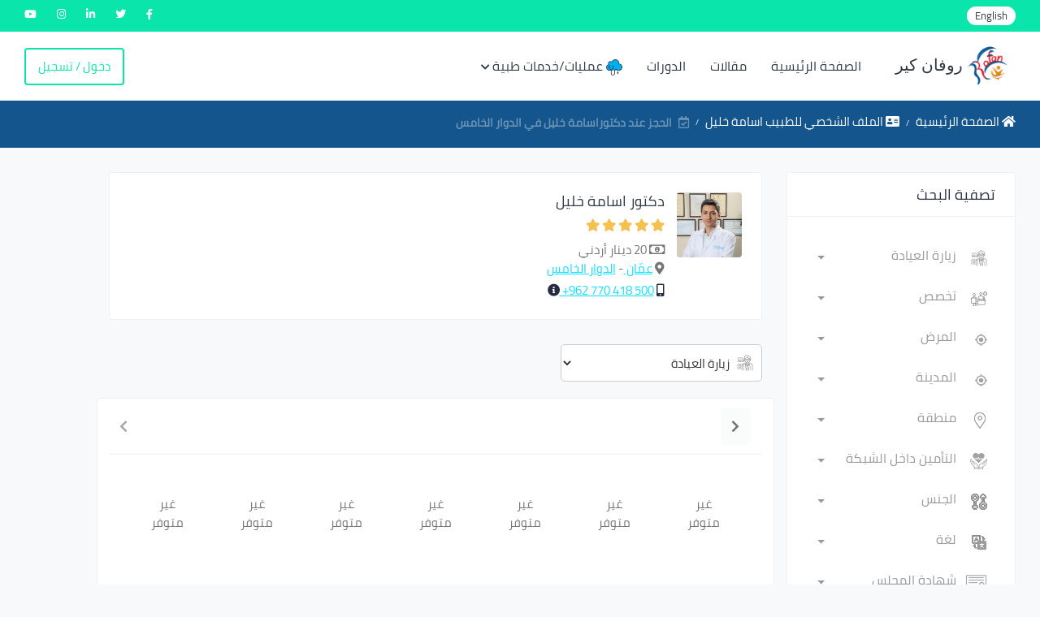

--- FILE ---
content_type: text/html; charset=utf-8
request_url: https://rofancare.com/ar/booking-at/211823
body_size: 29496
content:






<!DOCTYPE html>


<html  dir="rtl" lang="ar" >



<head>
<meta charset="utf-8">
<meta name="viewport" content="width=device-width, initial-scale=1.0, user-scalable=0">
<meta HTTP-EQUIV="CACHE-CONTROL" CONTENT="max-age=10800">
<!-- facebook verification -->

<meta name="facebook-domain-verification" content="qbbhcvt4suo9ez7f7lq66zh45e463x" />

<meta name="google-site-verification" content="smP3OaOnVIXiZt8N0CpTrS5YM8vuYnJHdvpDyL7PrKo" />
<title>الحجز عند دكتوراسامة خليل في الدوار الخامس |روفان كير</title>





<meta name="mobile-web-app-capable" content="yes">
<!-- Facebook and Twitter integration -->

<meta property="og:title" content="الحجز عند دكتوراسامة خليل في الدوار الخامس" />
<meta property="og:image" content="https://rofancare.com/static/common/img/logo.png" />
<meta property="og:type" content="website" />
<meta property="og:url" content="https://rofancare.com/" />

<meta property="og:site_name" content="روفان كير" />

<meta property="og:description" content="احجز موعدك مع دكتوراسامة خليل اخصائي عظام في الدوار الخامس ,بدون تكلفة إضافية, احجز موعدك اونلاين مجاناً بالكشفية العادية وادفع بالعيادة. اختر طبيب في منطفتك ,ا" />

<meta name="twitter:title" content="الحجز عند دكتوراسامة خليل في الدوار الخامس" />
<meta name="twitter:image" content="/static/common/static/img/logo.png" />
<meta name="twitter:url" content="https://rofancare.com/" />
<meta name="twitter:card" content="احجز موعدك مع دكتوراسامة خليل اخصائي عظام في الدوار الخامس ,بدون تكلفة إضافية, احجز موعدك اونلاين مجاناً بالكشفية العادية وادفع بالعيادة. اختر طبيب في منطفتك ,ا" />
<meta name="twitter:description" content="احجز موعدك مع دكتوراسامة خليل اخصائي عظام في الدوار الخامس ,بدون تكلفة إضافية, احجز موعدك اونلاين مجاناً بالكشفية العادية وادفع بالعيادة. اختر طبيب في منطفتك ,ا" />
<meta name="description" content="احجز موعدك مع دكتوراسامة خليل اخصائي عظام في الدوار الخامس ,بدون تكلفة إضافية, احجز موعدك اونلاين مجاناً بالكشفية العادية وادفع بالعيادة. اختر طبيب في منطفتك ,ا">
<meta name="googlebot" content="index, follow">
<meta name="revisit after" content="1 days" />
<meta name="robots" content="index, nofollow">
<meta name="googlebot-news" content="snippet">
<link rel="canonical" href="https://www.rofancare.com/ar/booking-at/211823">




	<!-- Google Tag Manager -->
        <script>
            (function(w,d,s,l,i){w[l]=w[l]||[];w[l].push({'gtm.start':
            new Date().getTime(),event:'gtm.js'});var f=d.getElementsByTagName(s)[0],
            j=d.createElement(s),dl=l!='dataLayer'?'&l='+l:'';j.async=true;j.src=
            'https://www.googletagmanager.com/gtm.js?id='+i+dl;f.parentNode.insertBefore(j,f);
            })(window,document,'script','dataLayer','GTM-526FXWM');
        </script>
<!-- End Google Tag Manager -->

		<script type="application/ld+json">
{
  "@context": "http://www.schema.org",
  "@type": "WebSite",
  "name": "ROFANCARE",
  "alternateName": "روفان كير",
  "url":
      "https://rofancare.com"
}
</script>
<script type="application/ld+json">
{ "@context" : "http://schema.org",
  "@type" : "Organization",
  "url" : "https://rofancare.com",
  "contactPoint" : [
    { "@type" : "ContactPoint",
      "telephone" : "+962770418500",
      "contactType" : "customer service",
      "contactOption" : "TollFree",
      "areaServed" : "JO"
    }  ] }
</script>



<script>
  (adsbygoogle = window.adsbygoogle || []).push({
    google_ad_client: "ca-pub-4247716256217635",
    enable_page_level_ads: true
  });
</script>





    <!-- Event snippet for Example conversion page -->





<!-- Facebook Pixel Code -->
<script>

!function(f,b,e,v,n,t,s)

{if(f.fbq)return;n=f.fbq=function(){n.callMethod?

n.callMethod.apply(n,arguments):n.queue.push(arguments)};

if(!f._fbq)f._fbq=n;n.push=n;n.loaded=!0;n.version='2.0';

n.queue=[];t=b.createElement(e);t.async=!0;

t.src=v;s=b.getElementsByTagName(e)[0];

s.parentNode.insertBefore(t,s)}(window,document,'script','https://connect.facebook.net/en_US/fbevents.js');

fbq('init', '1089591657857394');

fbq('track', 'PageView');

</script>

<noscript>

<img height="1" width="1"src="https://www.facebook.com/tr?id=1089591657857394&ev=PageView&noscript=1"/>

</noscript>



		<!-- Favicons -->

			<link type="image/x-icon" href="/static/new_common/assets/img/favicon.png" rel="icon">
		<!-- Bootstrap CSS -->

		
		<link rel="stylesheet" href="/static/CACHE/css/output.2d8e36700acd.css" type="text/css">


		




<link rel="stylesheet" href="/static/CACHE/css/output.0324ef4fb590.css" type="text/css">



		<!-- HTML5 shim and Respond.js IE8 support of HTML5 elements and media queries -->
		<!--[if lt IE 9]>
			<script src="assets/js/html5shiv.min.js"></script>
			<script src="assets/js/respond.min.js"></script>
		<![endif]-->




</head>

<body>
		
		<!-- Google Tag Manager (noscript) -->
			<noscript><iframe src="https://www.googletagmanager.com/ns.html?id=GTM-526FXWM"
			height="0" width="0" style="display:none;visibility:hidden"></iframe></noscript>

		<!-- End Google Tag Manager (noscript) -->
		
		
		<div class="main-wrapper">
			





    <div id="loader">
      <div class="loader">
      </div>
    </div>
<!-- Main Wrapper -->
<div class="header-top">
    <div class="left-top">
        <ul>
            <li class="language-select">
                <form class="lang-form" action="/i18n/setlang/" method="POST">
                    <input type="hidden" name="csrfmiddlewaretoken" value="ufY0awUGYea89BbMp8ap5cmzBV7hFhwJhrSznVwbJFDkZSWnZhLMU9oEYgRBmaZp">
                    <input name="next" type="hidden" value="/booking-at/211823"/>
                    
                    
                    
                    
                    
                    
                    
                    <input name="language" type="hidden" value="en"/>
                    <a href="#" class="language-switcher">
                        <span class="lang-switch">English</span>
                    </a>
                    
                    
                </form>
            </li>

        </ul>
    </div>
    <div class="right-top">
        <ul>
            <li>
                <a href="https://www.facebook.com/rofancare" target="_blank" class="text-white">
                    <i class="fab fa-facebook-f"></i>
                </a>
            </li>
            <li>
                <a href="https://twitter.com/Rofancare" target="_blank" class="text-white">
                    <i class="fab fa-twitter"></i>
                </a>
            </li>
            <li>
                <a href="https://www.linkedin.com/company/rofancare/" target="_blank" class="text-white">
                    <i class="fab fa-linkedin-in"></i>
                </a>
            </li>
            <li>
                <a href="https://www.instagram.com/rofancare/" target="_blank" class="text-white">
                    <i class="fab fa-instagram"></i>
                </a>
            </li>
            <li>
                <a href="https://www.youtube.com/channel/UCriaOA2vsCTmi5ruRPIEetw"
                   target="_blank" class="text-white">
                    <i class="fab fa-youtube"></i>
                </a>
            </li>
        </ul>
    </div>
</div>
<!-- Header -->
<header class="header">
    
        <div class="alert-message-top alert alert-danger d-none"
             id="user-error-notification">
        </div>
    

    <nav class="navbar navbar-expand-lg header-nav">
        <div class="navbar-header">
            <a id="mobile_btn" href="javascript:void(0);">
                        <span class="bar-icon">
                            <span></span>
                            <span></span>
                            <span></span>
                        </span>
            </a>
            <a href="/ar/" class="navbar-brand logo" style="font-family: cursive;">
                <img id = "logo-edit" loading='lazy' class=" img-fluid"
                     src="/static/common/img/logo.png" alt="logo">
                روفان كير
            </a>
        </div>
        <div class="main-menu-wrapper">
            <div class="menu-header">
                <a href="/ar/" class="menu-logo" style="font-family: cursive;">
                    <img id = "logo-edit" loading='lazy' class="img-fluid" style ="height:35px;"
                         src="/static/common/img/logo.png" alt="logo">
                    روفان كير
                </a>
                <a id="menu_close" class="menu-close" href="javascript:void(0);">
                    <i class="fas fa-times"></i>
                </a>
            </div>
            <ul class="main-nav">
                
                
                <li  >
                    <a href="/ar/">الصفحة الرئيسية</a>
                </li>
                <li  >
                    <a href="/ar/articles/" title="مقالات">مقالات</a>
                </li>
                <li  >
                    <a href="/ar/education/courses/">الدورات</a>
                </li>
                <li class=" has-submenu">
                        <a href="javascript:void(0);">
                             <img width='20' height="20" loading='lazy' class="jewel img-fluid"
                                 src="/static/new_common/assets/img/cloud.png" alt="ياقوت الصحة">

                             عمليات/خدمات طبية<i class="fas fa-chevron-down"></i></a>
                         <ul class="submenu">
                             <li><a href="/ar/%D8%B9%D9%85%D9%84%D9%8A%D8%A7%D8%AA-%D8%AC%D8%B1%D8%A7%D8%AD%D9%8A%D8%A9/">الاستشارات/ الاجراءات </a></li>
                             <li><a href="/ar/%D8%B9%D8%B1%D9%88%D8%B6-%D8%B7%D8%A8%D9%8A%D8%A9/">عروض طبية</a></li>
                         </ul>
                     </li>
                
                
                
                <li class="login-link">
                    <a href="/ar/au/login/">
                        دخول / تسجيل
                    </a>
                </li>
                
                
            </ul>
        </div>
        <ul class="nav header-navbar-rht">
            
            <li class="nav-item">
                <a class="nav-link header-login" href="/ar/au/login/">
                    دخول / تسجيل
                </a>
            </li>
            
        </ul>
    </nav>
</header>
<!-- /Header -->




    
	

			<!-- Breadcrumb -->
			<div class="breadcrumb-bar">
				<div class="container-fluid">
					<div class="row align-items-center">
						<div class="col-md-12 col-12">
							<nav aria-label="breadcrumb" class="page-breadcrumb">
								<ol class="breadcrumb">
									<li class="breadcrumb-item"><a href="/ar/"><i class="fas fa-home"></i> الصفحة الرئيسية</a></li>
									<li class="breadcrumb-item"><a href="/ar/doctor_profile_details/211823"><i class="fas fa-address-card" title="اسامة خليل"></i>  الملف الشخصي للطبيب اسامة خليل</a></li>
									
									<li class="breadcrumb-item active d-flex pt-1" aria-current="page"><i class="far fa-calendar-check mr-2"></i>
							 		<h1 class="breadcrumb-profile-title">
										 الحجز عند دكتوراسامة خليل في الدوار الخامس 
									</h1>
								</li>
								</ol>
							</nav>
						</div>
					</div>
				</div>
			</div>
			<!-- /Breadcrumb -->
			</div>
			<!-- Page Content -->
			<div class="content">
			<div class="container-fluid">
				
				
					<div class="row reverse-row">
							<div class="col-md-8 col-lg-4 col-xl-3 ">

				<!-- Search Filter -->
				<div class="card search-filter">
					<div class="card-header">
						<h4 class="card-title mb-0">تصفية البحث</h4>
					</div>
					<div class="card-body">

						<!--Filter -->

						<!--play area-->
						<form method="GET" autocomplete = "off" action="/ar/search/" enctype="multipart/form-data"
							id="search_form">
										
							<div class="my-1 form-group search-box search-consulting  ">
									<select name="consultation_type" class="form-control custom-select-consultation" aria-label="نوع الاستشارة" placeHolder="نوع الاستشارة" id="id_consultation_type">
  <option value="">زيارة العيادة</option>

  <option value="6">زيارة منزلية</option>

</select>

							</div>

							<div class=" my-1 form-group search-box search-speciality ">
								<select name="speciality" class="form-control custom-select" aria-label="تخصص" placeHolder="تخصص" id="id_speciality">
  <option value="" selected>تخصص</option>

  <option value="30">ادارة الالام</option>

  <option value="62">اسنان اطفال</option>

  <option value="53">اشعة</option>

  <option value="38">أطفال وحديثي الولادة</option>

  <option value="239">الأورام النسائية</option>

  <option value="305">الجراحة النسائية</option>

  <option value="52">الطب النووي</option>

  <option value="54">القدم السكري</option>

  <option value="12">امراض الدم</option>

  <option value="3">امراض جلدية و تناسلية</option>

  <option value="40">انف و اذن و حنجرة</option>

  <option value="13">اورام</option>

  <option value="63">اورام اطفال</option>

  <option value="14">باطنية</option>

  <option value="72">باطني قلب</option>

  <option value="73">باطني كلى</option>

  <option value="172">باطني كلى اطفال</option>

  <option value="59">تجميل وليزر</option>

  <option value="66">تحاليل طبية</option>

  <option value="71">تربية خاصة</option>

  <option value="68">تقويم اسنان</option>

  <option value="15">جراحة اطفال</option>

  <option value="370">جراحة الفم والوجه والفكين</option>

  <option value="56">جراحة المنظار</option>

  <option value="16">جراحة اوعية دموية</option>

  <option value="17">جراحة تجميل</option>

  <option value="18">جراحة دماغ واعصاب</option>

  <option value="19">جراحة سمنة ومنظار</option>

  <option value="55">جراحة صدر</option>

  <option value="20">جراحة عامة</option>

  <option value="41">جراحة عمود فقري</option>

  <option value="42">جراحة قلب وصدر</option>

  <option value="65">جراحة مسالك بولية اطفال</option>

  <option value="43">جهاز هضمي وتنظير</option>

  <option value="70">جهاز هضمي  وكبد للأطفال</option>

  <option value="44">حساسية ومناعة</option>

  <option value="23">حقن مجهري واطفال انابيب</option>

  <option value="39">دماغ واعصاب</option>

  <option value="106">دماغ واعصاب اطفال</option>

  <option value="45">ذكورة وعقم</option>

  <option value="25">روماتيزم</option>

  <option value="26">سكري و غدد صماء</option>

  <option value="57">سكري وغدد صماء اطفال</option>

  <option value="46">سمعيات</option>

  <option value="28">سمنة و تغذية</option>

  <option value="58">صحة اطفال وتمريض</option>

  <option value="29">صدر و جهاز تنفسي</option>

  <option value="64">صدرية اطفال</option>

  <option value="47">طب الأسرة</option>

  <option value="205">طب الأم والجنين</option>

  <option value="48">طب الطوارئ والحوادث</option>

  <option value="11">طب عام</option>

  <option value="139">طب علاج الالم</option>

  <option value="2">طب و جراحة الفم و الاسنان</option>

  <option value="7">عظام</option>

  <option value="31">علاج طبيعي و اصابات ملاعب</option>

  <option value="67">علاج وظيفي وتأهيل</option>

  <option value="32">عيون</option>

  <option value="61">قلب اطفال</option>

  <option value="10">قلب و شرايين</option>

  <option value="33">كبد</option>

  <option value="34">كلى</option>

  <option value="35">مسالك بولية</option>

  <option value="69">معالج نفسي</option>

  <option value="8">نسائية و توليد</option>

  <option value="49">نطق و تخاطب</option>

  <option value="37">نفسية</option>

</select>

							</div>
							<div class=" form-group search-city search-box  my-1 ">

								<select name="illness" class="form-control custom-select" placeholder="المرض " aria-label="المرض " id="id_illness">
  <option value="" selected>المرض </option>

  <option value="">الكل</option>

  <option value="1554">السونار ثلاثي الأبعاد للجنين</option>

  <option value="637">احتشاء بطني</option>

  <option value="484">تشنج في البطن</option>

  <option value="1723">دوالي الخصية البطني</option>

  <option value="556">شد البطن</option>

  <option value="902">اضطراب في وظيفة الغدة الدرقية</option>

  <option value="2025">تسارع ضربات القلب</option>

  <option value="2066">تسارع دقات القلب</option>

  <option value="1570">حب الشباب</option>

  <option value="1632">التهاب العصب السمعي</option>

  <option value="2163">ورم العصب السمعي</option>

  <option value="14">تقرن الجلد السعفي</option>

  <option value="1605">الزكام</option>

  <option value="430">اسهال حاد</option>

  <option value="431">تعب حاد</option>

  <option value="2258">التهاب الكلى الحاد</option>

  <option value="350">احتشاء مساريقي حاد</option>

  <option value="432">غثيان وقىء حاد</option>

  <option value="2343">الآلام الحادة</option>

  <option value="1886">الادمان</option>

  <option value="54">اضطراب التكيف</option>

  <option value="954">تغذية المراهقين</option>

  <option value="2145">امراض الغدة الكظرية</option>

  <option value="2146">قصور الغدة الكظرية</option>

  <option value="804">المتلازمة الكظرية التناسلية</option>

  <option value="7">امراض اللثة المتقدمة</option>

  <option value="1581">الشيخوخة</option>

  <option value="2133">لفحة الهواء</option>

  <option value="1035">حساسية ملتحمة العين</option>

  <option value="1611">السعال التحسسي</option>

  <option value="295">التهاب الانف التحسسي</option>

  <option value="2361">الحساسية</option>

  <option value="467">متابعة حالات التحسس</option>

  <option value="53">الصلع</option>

  <option value="1938">الزهايمر</option>

  <option value="502">الأعضاء الجنسية المبهمة</option>

  <option value="1548">فحص السائل الأمنيوسي</option>

  <option value="1375">البتر</option>

  <option value="404">سرطان الشرج والمستقيم</option>

  <option value="341">شق شرجي</option>

  <option value="342">ناسور شرجي</option>

  <option value="221">اليأس الذكوري</option>

  <option value="76">فقر الدم</option>

  <option value="2222">تمدد الأوعية الدموية</option>

  <option value="320">تمدد الأوعية الدموية</option>

  <option value="2357">الطهور الملائكي</option>

  <option value="321">الذبحة الصدرية</option>

  <option value="296">ذبحة صدرية وقصور الشرايين التاجية الحاد</option>

  <option value="875">آلام القدمين والكاحل</option>

  <option value="699">التواء في الكاحل</option>

  <option value="585">الالتهاب الفقار اللاصق</option>

  <option value="172">التهاب الفقار اللاصق</option>

  <option value="1534">فحوصات سنوية لصحة المرأة</option>

  <option value="653">خراج شرجي</option>

  <option value="829">الحمل العادي وحمل التوائم</option>

  <option value="1383">الرباط الصليبي الأمامي</option>

  <option value="866">متلازمة أضداد الفوسفوليبيد</option>

  <option value="367">التهاب الشرج</option>

  <option value="1196">مشاكل فتحة الشرج</option>

  <option value="75">قلق</option>

  <option value="2060">تمدد الشريان الأورطي</option>

  <option value="297">تمدد الشريان الأبهري</option>

  <option value="2063">ضيق الشريان الاورطي</option>

  <option value="2486">الصمام الأورطي</option>

  <option value="298">مرض الصمام الأورطي</option>

  <option value="1">قرحة قلاعية - قرحة فموية</option>

  <option value="379">فقر الدم الغير مصنع</option>

  <option value="326">التهاب الزائدة الدودية</option>

  <option value="2068">فرط التوتر الشرياني</option>

  <option value="2160">التشوهات الشريانية الوريدية في الدماغ</option>

  <option value="2388">الام المفاصل</option>

  <option value="1404">مفصل الركبة الاصطناعي</option>

  <option value="769">المساعده على الإنجاب</option>

  <option value="469">تجمع السوائل في البطن</option>

  <option value="77">ربو أزمة تنفسية</option>

  <option value="436">ربو عند الأطفال</option>

  <option value="134">قدم الرياضي</option>

  <option value="1883">نقص الانتباه</option>

  <option value="79">اضطراب نقص الانتباه وفرط النشاط الحركي</option>

  <option value="1707">فرط الحركة و تشتت الانتباه (ADHD)</option>

  <option value="1885">التوحد</option>

  <option value="1708">التوحد</option>

  <option value="389">امراض اللمف المناعية</option>

  <option value="860">تنخر رأس عظم الفخد</option>

  <option value="2389">الأيورفيدا</option>

  <option value="136">الام الظهر</option>

  <option value="1405">ديسك الظهر</option>

  <option value="135">الالام في العضلات الخلفية</option>

  <option value="2338">الم الظهر</option>

  <option value="478">عدوى بكتيرية</option>

  <option value="2">رائحة الفم الكريهة</option>

  <option value="927">اختلال التوازن</option>

  <option value="1542">كيس بارثولين</option>

  <option value="405">سرطان الخلايا القاعدية في الجلد</option>

  <option value="1583">زراعة شعر اللحية</option>

  <option value="536">زرع شعر اللحية والشارب</option>

  <option value="1718">التبول اللاإرادي</option>

  <option value="80">اضطرابات سلوكية</option>

  <option value="867">مرض بهجت</option>

  <option value="982">الم ما خلف الركبة</option>

  <option value="1934">ورم الدماغ الحميد</option>

  <option value="1592">الأورام الشحمية الحميدة</option>

  <option value="1168">تضخم البروستات الحميد</option>

  <option value="15">افات جلدية حميدة</option>

  <option value="1742">الأقنية الصفراوية</option>

  <option value="639">اورام القناة الصفراوية</option>

  <option value="723">حصوات المرارة</option>

  <option value="438">مشاكل في القنوات الصفراوية</option>

  <option value="1893">اضطراب ثنائي القطب</option>

  <option value="634">عيوب خلقية</option>

  <option value="1365">خلع الولادة</option>

  <option value="16">وحمات</option>

  <option value="1575">الهالات السوداء</option>

  <option value="1066">ظل اسود أو مظلم في الرؤية</option>

  <option value="1563">البقع السوداء</option>

  <option value="725">براز أسود</option>

  <option value="406">سرطان المثانة</option>

  <option value="1105">التهاب المثانة</option>

  <option value="396">امراض النزف والتخثر</option>

  <option value="376">اضطراب النزيف</option>

  <option value="2071">اضطرابات النزيف</option>

  <option value="403">النزف من اللثة</option>

  <option value="2421">سرطان الدم</option>

  <option value="2074">تخثر الدم</option>

  <option value="375">تجلط الدم</option>

  <option value="377">اضطرابات تخثر الدم</option>

  <option value="2420">أمراض الدم</option>

  <option value="468">دم في البراز</option>

  <option value="1107">دم في البول</option>

  <option value="1602">تسمم الدم</option>

  <option value="314">اضطراب في ضغط الدم</option>

  <option value="2456">مرض سيولة الدم</option>

  <option value="1145">دم في السائل المنوي</option>

  <option value="538">تنسيق القوام</option>

  <option value="1591">تشققات الجسم</option>

  <option value="531">شد الجسم</option>

  <option value="537">تنحيف الجسم</option>

  <option value="1965">الدمامل بالجراحة</option>

  <option value="886">آلام والعظام</option>

  <option value="1389">تشوهات العظام</option>

  <option value="1408">كسور العظام</option>

  <option value="1402">زراعة العظام</option>

  <option value="1367">تطويل العظام</option>

  <option value="138">الالام العظام</option>

  <option value="407">ورم العظم - سرطان العظام</option>

  <option value="1266">بوتوكس</option>

  <option value="1382">تقوس الساقين</option>

  <option value="630">قطع العصب الحركي للاطراف العلوية -الضفيرة العضدية</option>

  <option value="482">تباطئ ضربات القلب</option>

  <option value="2167">خراج الدماغ</option>

  <option value="562">سرطان الدماغ والجهاز العصبي</option>

  <option value="408">اورام الدماغ والحبل الشوكي</option>

  <option value="115">اصابات الدماغ والعمود الفقري</option>

  <option value="564">تمدد الأوعية الدموية في الدماغ</option>

  <option value="1925">ضمور الدماغ</option>

  <option value="1941">السكتة الدماغية</option>

  <option value="1935">التهاب الدماغ</option>

  <option value="1929">نقص تروية الدماغ</option>

  <option value="1933">جلطة جذع الدماغ</option>

  <option value="117">انتفاخ الدماغ</option>

  <option value="533">جراحة شدّ الأرداف البرازيلية</option>

  <option value="1571">تكسير الدهون</option>

  <option value="2325">الثدي بعد ازالة الورم</option>

  <option value="2336">سرطان الثدي</option>

  <option value="410">سرطان الثدي</option>

  <option value="223">مشاكل الرضاعة الطبيعية</option>

  <option value="529">شدّ الثدي</option>

  <option value="547">اعادة بناء الثدي بعد إستئصال الورم</option>

  <option value="532">تصغير حجم الصدر</option>

  <option value="1432">الألتراساوند للثدي</option>

  <option value="713">كسر في قناة الجذر السني</option>

  <option value="1595">حساسية القصبات الهوائية</option>

  <option value="928">توسع القصبات</option>

  <option value="929">التهاب القصبات</option>

  <option value="1725">القضيب المدفون</option>

  <option value="398">لمفوما بوركيت</option>

  <option value="51">الام الحروق</option>

  <option value="895">التهاب أكياس العظام والمفاصل</option>

  <option value="527">شدّ الأرداف</option>

  <option value="534">تصغير الأرداف</option>

  <option value="2292">دهون الارداف</option>

  <option value="882">ألام الأرداف</option>

  <option value="1538">ولادة قيصرية</option>

  <option value="2070">الشرايين المتكلسة</option>

  <option value="411">سرطان الدماغ</option>

  <option value="119">سرطان الجهاز العصبي الودي</option>

  <option value="2344">ألم السرطان</option>

  <option value="429">الم السرطان</option>

  <option value="604">نمو غير طبيعي لخلايا في موقعها الاصلي</option>

  <option value="299">عدم انتظام ضربات القلب- بما في ذلك الرجفان الأذيني</option>

  <option value="2058">جهد القلب</option>

  <option value="300">تضخم في القلب</option>

  <option value="301">اعتلال عضلة القلب</option>

  <option value="328">مرض الشريان السباتي</option>

  <option value="2059">امراض الشريان السباتي</option>

  <option value="348">استئصال باطن الشريان السباتي</option>

  <option value="139">متلازمة النفق الرسغي</option>

  <option value="1381">تآكل الغضروف في الركبة</option>

  <option value="1374">زراعة الغضاريف</option>

  <option value="1036">ماء أبيض في العين</option>

  <option value="1859">الساد من العين</option>

  <option value="583">ورم وعائي دموي في الدماغ</option>

  <option value="1685">السيلوليت</option>

  <option value="120">تخثر في الشريان الدماغي</option>

  <option value="131">شلل دماغي</option>

  <option value="2384">مرضى الشلل الدماغي</option>

  <option value="121">امراض الأوعية الدموية الدماغية</option>

  <option value="1927">تدفق السائل الدماغي الشوكي</option>

  <option value="251">عينة من عنق الرحم</option>

  <option value="1549">سرطان الرحم</option>

  <option value="2165">الانزلاق الغضروفي العنقي</option>

  <option value="197">اورام حميدة في عنق الرحم</option>

  <option value="175">الم فقرات عنق الرقبة</option>

  <option value="2652">اورام عنق الرحم</option>

  <option value="976">مشاكل في الصدر والرئة</option>

  <option value="1232">تكبير الصدر</option>

  <option value="1179">تشوهات جدار الصدر</option>

  <option value="2519">كسر في جدار الصدر</option>

  <option value="92">اضطرابات السلوك عند الأطفال</option>

  <option value="99">امراض الامومة والطفولة</option>

  <option value="71">سلس البول عند الاطفال</option>

  <option value="101">بدانة الاطفال</option>

  <option value="1994">الحساسية عند الاطفال</option>

  <option value="1995">السعال عند الاطفال</option>

  <option value="1991">السمع عند الأطفال</option>

  <option value="2001">التهاب السحايا عند الاطفال</option>

  <option value="1997">بزل النخاع الشوكي عند الاطفال</option>

  <option value="1999">اورام الاطفال</option>

  <option value="2002">الدود عند الأطفال</option>

  <option value="100">حمى الاطفال</option>

  <option value="2290">دهون الذقن</option>

  <option value="780">التهاب شبكية العين وغشاؤها</option>

  <option value="260">دراسة كروموسومات الجنين قبل الحمل</option>

  <option value="82">اسهال مزمن</option>

  <option value="106">مشاكل صحية مزمنة</option>

  <option value="899">ارتفاع حمض يوريك في الدم</option>

  <option value="1109">امراض الكلى المزمنة</option>

  <option value="2263">الفشل الكلوي المزمن</option>

  <option value="390">ابيضاض نقوي لمفاوي مزمن</option>

  <option value="666">الالام الرقبة المزمنة</option>

  <option value="441">التهاب البنكرياس المزمن</option>

  <option value="2664">الام الحوض المزمنة</option>

  <option value="962">امراض القلب الرئوية المزمنة</option>

  <option value="141">الم الكتف المزمن</option>

  <option value="702">ضعف الكتف المزمن</option>

  <option value="930">التهاب الجيوب الأنفية المزمن</option>

  <option value="668">الم الفخذ المزمن في ساق واحدة</option>

  <option value="174">الم المعصم المزمن</option>

  <option value="1681">تنظيف البشرة</option>

  <option value="1431">تنظيف الرحم</option>

  <option value="2333">الشفة المشقوقة والشق الحلقي</option>

  <option value="2526">الشرايين المغلقة</option>

  <option value="2064">الجلطات</option>

  <option value="1037">رؤية ضبابية</option>

  <option value="1012">اعوجاج القدم - تشوهات حنف القدم</option>

  <option value="391">مشاكل تخثر الدم</option>

  <option value="303">تضيق في الشريان الأورطي - الابهري</option>

  <option value="1677">زراعة القوقعة</option>

  <option value="956">حساسية القمح - الغلوتين</option>

  <option value="843">تشوهات خلقية في الرحم وعنقه والمهبل</option>

  <option value="127">مشاكل في الادراك</option>

  <option value="2134">الزكام</option>

  <option value="442">التهاب القولون</option>

  <option value="329">نزيف القولون</option>

  <option value="1749">سرطان القولون</option>

  <option value="2363">مرض القولون</option>

  <option value="2364">تهيج القولون</option>

  <option value="1194">اورام القولون</option>

  <option value="414">سرطان القولون والمستقيم</option>

  <option value="1038">اضطراب رؤية اللون</option>

  <option value="2354">فغر القولون</option>

  <option value="83">نزلات البرد</option>

  <option value="64">اضطرابات التواصل</option>

  <option value="1373">استبدال مفصل الحوض بالكامل</option>

  <option value="1171">مضاعفات بتر القدم السكري</option>

  <option value="2350">تشوهات جدار البطن الخلقية</option>

  <option value="492">التشوهات الخلقية</option>

  <option value="2585">التشوهات الخلقية والوراثية عند الجنين</option>

  <option value="304">اضطرابات خلقية في الصمام الأورطي</option>

  <option value="1400">التشوهات الخلقية في العظام</option>

  <option value="508">تشوهات المري الخلقية</option>

  <option value="506">التشوهات الخلقية المعوية</option>

  <option value="510">التشوهات الخلقية التناسلية</option>

  <option value="305">عيوب القلب الخلقية</option>

  <option value="507">تشوهات الرئة الخلقية</option>

  <option value="2000">التشوهات الخلقية</option>

  <option value="509">التشوهات الخلقية البولية</option>

  <option value="306">فشل القلب الاحتقاني</option>

  <option value="276">التهاب ملتحمة العين</option>

  <option value="883">أمراض النسيج الضام المناعية</option>

  <option value="1369">كسور العظام التحفظي</option>

  <option value="143">الالام الظهر المستمر</option>

  <option value="445">الإمساك</option>

  <option value="1067">عدسات لاصقة</option>

  <option value="1040">مشاكل العدسات اللاصقة</option>

  <option value="63">اضطرابات جسدية منشأها اضطراب نفسي</option>

  <option value="1545">تركيب اللولب النحاسي</option>

  <option value="1578">مسمار القدم</option>

  <option value="346">مسمار القدم</option>

  <option value="1860">امراض القرنية</option>

  <option value="2525">رأب الشرايين التاجية</option>

  <option value="2522">الشرايين التاجية</option>

  <option value="307">مرض الشريان التاجي</option>

  <option value="2026">امراض الشرايين التاجية</option>

  <option value="2024">امراض الأوعية التاجية</option>

  <option value="1596">فيروس كورونا</option>

  <option value="2138">الكحة</option>

  <option value="95">سعال</option>

  <option value="752">متلازمة كورن - التهاب الامعاء الناحي</option>

  <option value="94">خناق</option>

  <option value="1401">زراعة الرباط الصليبي</option>

  <option value="1134">رمل في البول</option>

  <option value="1197">قص المعدة</option>

  <option value="249">التهبيط الخلفي</option>

  <option value="2661">التهبيطة الامامية</option>

  <option value="66">تعامل مع الخيانة الزوجية</option>

  <option value="670">امراض اقراص العمود الفقري</option>

  <option value="819">تأخر سن البلوغ</option>

  <option value="107">تأخر النطق</option>

  <option value="1940">الخرف</option>

  <option value="3">تسوس الأسنان</option>

  <option value="9">تسوس الاسنان عند الاطفال</option>

  <option value="8">حالات طوارئ الأسنان</option>

  <option value="4">الالام الأسنان</option>

  <option value="1831">قناة الجذر السني</option>

  <option value="56">اكتئاب</option>

  <option value="57">اضطرابات الاكتئاب</option>

  <option value="17">التهاب الجلد</option>

  <option value="862">التهاب الجلد والتهاب العضلات المناعي</option>

  <option value="18">التهاب فطري جلدي</option>

  <option value="1998">التأخر النمائي</option>

  <option value="108">تأخر في النمو</option>

  <option value="128">اضطرابات النمو</option>

  <option value="446">السكري</option>

  <option value="2382">نظام غذائي مرضى السكري</option>

  <option value="1954">القدم السكرية</option>

  <option value="344">تقرحات القدم لمرضى السكري</option>

  <option value="1172">عملية بتر القدم السكري</option>

  <option value="1110">فشل كلوي ناتج عن مرض السكري</option>

  <option value="904">اعتلال الشبكية لمرضى السكري</option>

  <option value="915">جروح القدم لمرضى السكري</option>

  <option value="1376">تشخيص هشاشة العظام</option>

  <option value="1434">تشخيص الرحم</option>

  <option value="343">وصول الدم لآلة غسيل الكلى</option>

  <option value="447">اسهال</option>

  <option value="84">اسهال مع غثيان و قيء</option>

  <option value="2376">نظام غذائي لمرضى القلب</option>

  <option value="2380">نظام غذائي لمرضى الكلى</option>

  <option value="2378">نظام غذائي لمرضى إرتفاع ضغط الدم</option>

  <option value="449">صعوبة في التبول</option>

  <option value="397">لمفوما الخلايا البائية الكبيرة المنتشرة</option>

  <option value="1750">الأمراض الهضمية</option>

  <option value="474">مشاكل في الهضم</option>

  <option value="1433">توسيع عنق الرحم</option>

  <option value="2355">توسيع مخرج المعدة</option>

  <option value="2152">الديسك الضاغط على العصب</option>

  <option value="2383">الديسك</option>

  <option value="671">خلع في الكتف</option>

  <option value="2148">تذويب الدهون</option>

  <option value="277">دوخة</option>

  <option value="1577">الذقن المزدوج</option>

  <option value="2326">الذقن المزدوج</option>

  <option value="1042">تدلى الجفون</option>

  <option value="1894">إدمان المخدرات</option>

  <option value="1043">جفاف العين</option>

  <option value="19">جفاف الجلد</option>

  <option value="1878">متلازمة دوين</option>

  <option value="729">قرحة الأثني عشر</option>

  <option value="1384">تقفع دوبويتران</option>

  <option value="473">عسر الهضم</option>

  <option value="319">ضيق التنفس</option>

  <option value="281">وجع الأذن</option>

  <option value="1635">تنظيف الأذن</option>

  <option value="1672">تسوس الأذن</option>

  <option value="1628">ترقيع طبلة الأذن</option>

  <option value="1629">التهاب الاذن</option>

  <option value="278">التهابات الأذن</option>

  <option value="1552">انقطاع الطمث المبكر</option>

  <option value="1633">عصب الاذن</option>

  <option value="935">ضوضاء الأذن - طنين</option>

  <option value="280">الم الأذن</option>

  <option value="1636">ثقب الأذن</option>

  <option value="1661">شمع الأذن</option>

  <option value="1896">اضطرابات الأكل</option>

  <option value="807">حمل انبوبي خارج الرحم</option>

  <option value="20">اكزيما</option>

  <option value="485">احتباس السوائل</option>

  <option value="1694">اثار الحروق والندبات</option>

  <option value="1587">اثار الحروق والندبات</option>

  <option value="1565">آثار الضرر في الوجه</option>

  <option value="2061">ضغط القلب الكهربائي</option>

  <option value="2226">مرض الفيل</option>

  <option value="415">ارتفاع مستضد البروستات</option>

  <option value="254">تجميد الاجنه</option>

  <option value="629">انتفاخ رئوي</option>

  <option value="606">التهاب الدماغ</option>

  <option value="2149">امراض الغدد الصماء</option>

  <option value="241">استشارة في الغدد الصماء</option>

  <option value="923">مراجعة اضطرابات الغدد الصماء</option>

  <option value="1541">خزعة بطانة الرحم</option>

  <option value="607">بطانة الرحم المهاجرة</option>

  <option value="290">حالة طارئة للاذن والانف والحنجرة</option>

  <option value="938">التهابات الأنف والاذن والحنجرة</option>

  <option value="122">صرع</option>

  <option value="133">شلل ارب</option>

  <option value="201">ضعف الانتصاب</option>

  <option value="1738">حموضة المريء</option>

  <option value="1959">رتق المريء</option>

  <option value="1743">ضغط المريء</option>

  <option value="1969">إرتداد المريء</option>

  <option value="608">التهاب المريء</option>

  <option value="1876">الحول الإنسي</option>

  <option value="1463">فحص قناتي فالوب</option>

  <option value="1698">فرط التعرق</option>

  <option value="21">تعرق مفرط</option>

  <option value="1871">الحول الوحشي</option>

  <option value="2328">الأصبع الزائد</option>

  <option value="1044">حساسية العين</option>

  <option value="1562">زراعة شعر الحاجب</option>

  <option value="539">رفع الحاجب</option>

  <option value="535">زرع شعر الحاجب</option>

  <option value="1045">اضطرابات العين</option>

  <option value="1068">حالة طارئة للعين</option>

  <option value="1048">التهاب الجفن</option>

  <option value="528">رفع الجفن</option>

  <option value="1692">شد جفن العين</option>

  <option value="1881">أورام الجفن</option>

  <option value="1046">احمرار العين</option>

  <option value="1047">اصابة العيون</option>

  <option value="1572">تجاعيد العين</option>

  <option value="541">تجديد شباب الوجه والرقبة</option>

  <option value="524">شد الوجه</option>

  <option value="544">الحقن مابين الفقرات</option>

  <option value="1574">تجاعيد الوجه</option>

  <option value="624">التهاب الهلل - التهاب نسيج الوجه</option>

  <option value="540">رسم الوجه</option>

  <option value="125">شلل في الوجه</option>

  <option value="1566">مسامات الوجه</option>

  <option value="542">تجديد بشرة الوجه</option>

  <option value="2366">حساسية الوجه</option>

  <option value="543">ازالة آثار الضرر في الوجه</option>

  <option value="123">اصابة في الوجه</option>

  <option value="68">اضطرابات أسرية</option>

  <option value="381">فقر دم فانكوني</option>

  <option value="1049">طول النظر</option>

  <option value="2375">الدهنيات</option>

  <option value="109">الاختلاجات الحرارية</option>

  <option value="475">سلس البراز</option>

  <option value="1963">الفتق الفخدي</option>

  <option value="86">تشوهات في قلب الجنين</option>

  <option value="294">حمى</option>

  <option value="890">الالم العضلي الليفي -الفيبروميلجيا</option>

  <option value="1265">فيلير</option>

  <option value="553">حقن الفيلر لتكبير الوجنتين وملئ الوجه</option>

  <option value="551">حقن الفيلر لتكبير الشفاه</option>

  <option value="552">حقن الفيلر لتعديل شكل الذقن دون جراحة</option>

  <option value="549">حقن الفيلر لتعديل شكل الانف دون جراحة</option>

  <option value="550">حقن الفيلر لملئ التجويف تحت العين</option>

  <option value="548">حقن الفيلير لعلاج التجاعيد وخطوط الوجه</option>

  <option value="1069">ومضات من الضوء عند الرؤية</option>

  <option value="880">تبسط القدمين</option>

  <option value="105">قدم مسطحة</option>

  <option value="1617">الانفلونزا</option>

  <option value="291">اصابة الانلفونزا</option>

  <option value="22">التهاب جريبات الشعر</option>

  <option value="1496">متابعة الحمل و سلامة الجنين</option>

  <option value="1748">التسمم الغذائي</option>

  <option value="2069">جلطات القدمين</option>

  <option value="710">اصابات القدم</option>

  <option value="1364">آلام القدمين</option>

  <option value="1968">جروح القدم</option>

  <option value="1050">جسم غريب في العين</option>

  <option value="1531">السونار رباعي الابعاد للجنين</option>

  <option value="146">كسر في اليد</option>

  <option value="52">نمش</option>

  <option value="2329">تكسير الدهون بالتجميد</option>

  <option value="67">مشاكل متكررة مع الشريك</option>

  <option value="1114">تكرار التبول</option>

  <option value="24">عدوى فطريات الأظافر</option>

  <option value="383">نقص انزيم G6PD</option>

  <option value="1740">المرارة</option>

  <option value="1152">سرطان المرارة والمسالك الصفراوبة</option>

  <option value="87">مشاكل في المرارة</option>

  <option value="640">اورام المرارة</option>

  <option value="353">التواء المرارة</option>

  <option value="1950">حصى المرارة</option>

  <option value="1395">التكيس العقدي</option>

  <option value="2229">الغرغرينا</option>

  <option value="365">متلازمة غاردنر</option>

  <option value="1955">تضخم مخرج المعدة</option>

  <option value="1956">تضيق مخرج المعدة</option>

  <option value="589">قرحة المعدة</option>

  <option value="354">التواء المعدة</option>

  <option value="498">التهاب المعدة والامعاء</option>

  <option value="596">الارتداد المعدي المريئي</option>

  <option value="1971">نزيف الجهاز الهضمي</option>

  <option value="499">نزيف الهضمي</option>

  <option value="1193">اورام الجهاز الهضمي</option>

  <option value="840">تحديد جنس المولود- MFV</option>

  <option value="259">تحديد جنس المولود -PGD</option>

  <option value="1546">الفحص الجيني عن متلازمة داون</option>

  <option value="2655">اورام المنطقة التناسلية</option>

  <option value="1586">الثآليل التناسلية</option>

  <option value="233">سكري الحمل</option>

  <option value="1706">الموهوبيه و القدرات العقلية الفائقة</option>

  <option value="5">التهاب اللثة</option>

  <option value="1051">ارتفاع ضغط العين</option>

  <option value="2166">الأورام الدبقية</option>

  <option value="911">حساسية سكرالجلوكوز</option>

  <option value="924">تضخم الغدة الدرقية</option>

  <option value="897">مرض النقرس</option>

  <option value="1762">امراض اللثة</option>

  <option value="1794">صحة اللثة</option>

  <option value="1828">تصبغ اللثة بالليزر</option>

  <option value="476">التهاب القناة الهضمية</option>

  <option value="452">تشنجات في القناة الهضمية</option>

  <option value="1539">الالتهابات النسائية الحوضية</option>

  <option value="226">اورام نسائية</option>

  <option value="1945">التثدي عند الرجال</option>

  <option value="25">تساقط الشعر</option>

  <option value="1689">زراعة الشعر</option>

  <option value="1567">زراعة الشعر باستخدام شعرالجسم</option>

  <option value="1688">زراعة الشعر للنساء</option>

  <option value="147">كسر اليد</option>

  <option value="148">الم اليد</option>

  <option value="891">التهاب المفصل التنكسي في اليدين</option>

  <option value="2332">الشفة الأرنبية</option>

  <option value="849">عقم الذكور بسبب التعرض لمواد ضارة</option>

  <option value="1670">الصداع</option>

  <option value="513">تشوهات الرأس والعنق</option>

  <option value="283">فقدان السمع</option>

  <option value="1630">ضعف السمع عند الاطفال</option>

  <option value="1631">ضعف عصب السمع</option>

  <option value="308">نوبة قلبية</option>

  <option value="309">امراض القلب</option>

  <option value="323">قصور القلب</option>

  <option value="1601">ضعف عضلة القلب</option>

  <option value="465">خفقان القلب</option>

  <option value="2057">صمام القلب</option>

  <option value="876">آلام وتعب الساقين</option>

  <option value="227">نزيف مهبلي كثيف او غيرالمنتظم</option>

  <option value="1613">جرثومة المعدة الحلزونية</option>

  <option value="386">امراض الهيموغلوبين</option>

  <option value="1606">فقر الدم الانحلالي</option>

  <option value="387">فقر الدم الانحلالي</option>

  <option value="393">الهيموفيليا</option>

  <option value="333">بواسير</option>

  <option value="495">الاكياس الكبدية</option>

  <option value="2373">مرض التفول</option>

  <option value="1081">التهاب الكبد الفيروسي</option>

  <option value="2453">فقر دم ورائي</option>

  <option value="1573">الصلع الوراثي</option>

  <option value="1195">الفتق بانواعها</option>

  <option value="149">انزلاق غضروفي</option>

  <option value="2356">فتق الحجاب الحاجز للاطفال</option>

  <option value="1584">التهاب الغدد العرقية القيحي</option>

  <option value="186">القدم المتقوسة</option>

  <option value="310">ارتفاع ضغط الدم</option>

  <option value="1928">ارتفاع ضغط الدماغ</option>

  <option value="2062">ارتفاع الكولسترول</option>

  <option value="590">ارتفاع نسبة الكولسترول - الدهون في الدم</option>

  <option value="1603">إرتفاع الكولسترول في الدم</option>

  <option value="224">حمل عالي الخطورة</option>

  <option value="1370">تثبيت مفصل الورك</option>

  <option value="1397">الم الورك</option>

  <option value="177">مشاكل في الورك</option>

  <option value="874">آلام مفصل الوركين والحوض</option>

  <option value="1018">التهاب مفصل الحوض</option>

  <option value="2353">مرض هرشسبرنج</option>

  <option value="399">لمفوما هودجكن</option>

  <option value="816">اختلالات هرمونية</option>

  <option value="1366">حقن الركبة الهيالورونيك</option>

  <option value="1702">هيدرا فيشل للوجه</option>

  <option value="1727">القيلة المائية في الخصية</option>

  <option value="569">استسقاء الدماغ</option>

  <option value="1884">فرط الحركة</option>

  <option value="896">ارتفاع الكالسيوم في الدم</option>

  <option value="925">فرط هرمون الموجه للغدد التناسلية و قصورها</option>

  <option value="1122">فرط نشاط الغدد جار الدرقية</option>

  <option value="1874">التحدمية</option>

  <option value="235">قصور الغدد التناسلية</option>

  <option value="2147">قصور الغدة النخامية</option>

  <option value="909">قصور الغدة الدرقية</option>

  <option value="1557">تنظير الرحم</option>

  <option value="2362">القولون العصبي</option>

  <option value="1960">الشق في المستقيم</option>

  <option value="1996">سلس البول</option>

  <option value="2455">زيادة الصفائح الدموية</option>

  <option value="2289">الحلمة الغائرة</option>

  <option value="89">التهابات - بكتيري - فيروسي</option>

  <option value="347">التهابات وتقرحات في القدمين</option>

  <option value="643">تخثر في الوريد الاجوف السفلي</option>

  <option value="1719">العقم عند الرجال</option>

  <option value="1765">السن الملتهب</option>

  <option value="1936">التهاب الاعصاب</option>

  <option value="2092">التهاب غشاء الجنب</option>

  <option value="1544">التهاب الرحم</option>

  <option value="1752">التهاب الأمعاء</option>

  <option value="734">التهابات الامعاء</option>

  <option value="1722">البواسير بالأشعة تحت الحمراء</option>

  <option value="1967">الظفر الناشب</option>

  <option value="1946">الفتق الاربي</option>

  <option value="511">الفتق الأربي</option>

  <option value="1953">الفتق الاربي بالمنظار</option>

  <option value="1887">الارق</option>

  <option value="1558">تركيب اللولب الهرموني</option>

  <option value="512">احليل مزدوج</option>

  <option value="963">مرض الرئة الخلالي</option>

  <option value="570">فتق القرص مابين فقرات العمود الفقري</option>

  <option value="1970">رتق الامعاء</option>

  <option value="356">ناسور معوي</option>

  <option value="334">انسداد الأمعاء</option>

  <option value="505">انسداد الأمعاء عند الأطفال</option>

  <option value="645">انثقاب الامعاء</option>

  <option value="1085">مشاكل معوية</option>

  <option value="2669">اسمرار المنطقة الحساسة</option>

  <option value="262">التصاقات داخل الرحم</option>

  <option value="2164">الحركات اللاإرادية</option>

  <option value="2351">التبول اللإرادي</option>

  <option value="827">عدم انتظام الدورة</option>

  <option value="458">متلازمة القولون العصبي</option>

  <option value="2225">نقص التروية</option>

  <option value="2192">نقص التروية في الساق</option>

  <option value="26">حكة في الجلد</option>

  <option value="1543">تركيب اللولب</option>

  <option value="480">يرقان - ابو صفار</option>

  <option value="1803">تقدم الفك</option>

  <option value="1805">توسيع الفك</option>

  <option value="1804">بروز الفك</option>

  <option value="1393">زراعة المفاصل</option>

  <option value="889">ألام المفاصل</option>

  <option value="151">الالام المفاصل</option>

  <option value="1390">جراحة استبدال المفاصل</option>

  <option value="1385">خشونة المفاصل</option>

  <option value="885">التهاب المفصل التنكسي -خشونة المفاصل</option>

  <option value="1052">قرنية مخروطية</option>

  <option value="1588">التقرن الشعري</option>

  <option value="2379">نظام الكيتو</option>

  <option value="1132">اضطراب الكلى والمثانة</option>

  <option value="2257">ضمور الكلى</option>

  <option value="2261">تكلس الكلى</option>

  <option value="1713">سرطان الكلى</option>

  <option value="2255">ترسبات الكلى</option>

  <option value="2256">امراض الكلى</option>

  <option value="1116">فشل كلوي</option>

  <option value="1131">اختلال في وظائف الكلى</option>

  <option value="1599">التهاب الكلى</option>

  <option value="614">سرطان الكلى</option>

  <option value="615">حصى الكلى</option>

  <option value="2262">ضعف الكلى</option>

  <option value="1372">تجديد مفصل الركبة</option>

  <option value="1371">رباط الركبة</option>

  <option value="1379">الم الركبة</option>

  <option value="1331">خشونة الركبة</option>

  <option value="888">التهاب المفصل التنكسي في الركبتين</option>

  <option value="1386">اصوات الركبه</option>

  <option value="152">آلام الركبتين</option>

  <option value="2668">عدم تناسق الشفرين</option>

  <option value="953">عدم تحمل - حساسية - سكر اللاكتوز</option>

  <option value="2291">اللغلوغ</option>

  <option value="1952">الزائدة الدودية بالمنظار</option>

  <option value="1198">المرارة بالمنظار</option>

  <option value="203">الثدي الكبير</option>

  <option value="1665">التهاب الحنجرة</option>

  <option value="1662">تنظير الحنجرة</option>

  <option value="1701">الوحمات بالليزر</option>

  <option value="1872">نزيف العين بالليزر</option>

  <option value="555">ازالة الوشم بالليزير</option>

  <option value="545">ازالة الشعر بالليزر</option>

  <option value="554">ازالة الشعر باستخدام الدايود و التقنيات الملطفة</option>

  <option value="1827">تصبغ الشفاه بالليزر</option>

  <option value="1690">تصبغ الشفاه واللثة بالليزر</option>

  <option value="1867">ثقوب الشبكية بالليزر</option>

  <option value="1430">تجميل المهبل بالليزر</option>

  <option value="10">تأخر بزوغ الأسنان</option>

  <option value="1053">كسل العين</option>

  <option value="69">اضطرابات التعلم</option>

  <option value="153">الم الساق</option>

  <option value="1585">البرص</option>

  <option value="371">زيادة عدد الكريات البيضاء</option>

  <option value="1691">رفع الجفن</option>

  <option value="898">الالام والتهاب الأربطة</option>

  <option value="193">تمزق الأربطة</option>

  <option value="595">اضطرابات دهنية</option>

  <option value="530">عملية تجميل وتكبير الشفاه</option>

  <option value="559">جراحة تقويم الدهون</option>

  <option value="526">عملية شفط الدهون</option>

  <option value="358">خراج الكبد</option>

  <option value="417">سرطان الكبد</option>

  <option value="1087">تليف الكبد</option>

  <option value="1744">امراض الكبد</option>

  <option value="739">دهنيات - شحوم على الكبد</option>

  <option value="11">فقدان الاسنان</option>

  <option value="586">آلام أسفل الظهر</option>

  <option value="680">الالام أسفل الظهر مع ألم في الساق</option>

  <option value="878">تورم القدمين والساقين</option>

  <option value="155">الم أسفل الظهر</option>

  <option value="617">سرطان الرئة</option>

  <option value="2130">تليف الرئة عند الكبار</option>

  <option value="977">ارتشاح غير الهواء عبر الرئة</option>

  <option value="2124">تهتك الرئة</option>

  <option value="965">عقد رئوية</option>

  <option value="2094">ثقب الرئة</option>

  <option value="2190">الوذمة اللمفية</option>

  <option value="400">لمفوما الارومية</option>

  <option value="419">سرطان الغدد الليمفاوية</option>

  <option value="957">سوء الهضم وسوء الامتصاص</option>

  <option value="1730">ختان الذكور</option>

  <option value="810">التهاب الثدي - حلمات مؤلمة مع الرضاعة الطبيعية</option>

  <option value="786">الم الثدي</option>

  <option value="359">كيس ميكل</option>

  <option value="27">كلف</option>

  <option value="1892">إضطرابات الذاكرة</option>

  <option value="573">ورم الاغشية الدماغية</option>

  <option value="720">تمزق الغضروف الهلالي</option>

  <option value="199">عسر الطمث</option>

  <option value="129">تخلف عقلي</option>

  <option value="1693">الميزوثيرابي</option>

  <option value="110">صغر الرأس</option>

  <option value="560">الجراحة التقويمية الدقيقة</option>

  <option value="1616">متلازمة الشرق الأوسط التنفسية</option>

  <option value="1699">الشقيقة</option>

  <option value="1618">الصداع النصفي</option>

  <option value="1732">الخصية الهاجرة</option>

  <option value="459">اضطرابات أيض المعادن</option>

  <option value="1533">الاجهاض</option>

  <option value="2027">الصمام الميترالي</option>

  <option value="311">مرض صمام تاجي</option>

  <option value="322">هبوط الصمام التاجي</option>

  <option value="244">الحمل االعنقودي</option>

  <option value="1568">الشامات</option>

  <option value="1070">احادية الرؤية</option>

  <option value="284">مشاكل الحركة والتوازن</option>

  <option value="941">التهابات الفم والحلق</option>

  <option value="851">حمل متعدد -التوائم أو التوائم الثلاثة</option>

  <option value="126">تصلب لويحي</option>

  <option value="156">الالام في العضلات</option>

  <option value="1387">التمزق العضلي في الكتف</option>

  <option value="157">ضعف العضلات</option>

  <option value="179">ضمور العضلات</option>

  <option value="2342">آلام العضلات والعظام</option>

  <option value="887">آلام العضلات</option>

  <option value="704">وهن عضلي وبيل</option>

  <option value="420">سرطان خلايا بلازما الدم</option>

  <option value="2162">القيلة النخاعية السحائية</option>

  <option value="684">اضطرابات التكاثر النقيي</option>

  <option value="48">مشاكل في الاظافر</option>

  <option value="1535">تضييق المهبل</option>

  <option value="1614">حساسية الانف</option>

  <option value="2139">احتقان الأنف</option>

  <option value="1674">القرنيات الأنفية</option>

  <option value="1669">لحمية الأنف</option>

  <option value="1537">الولادة الطبيعية</option>

  <option value="740">غثيان و قيء</option>

  <option value="461">غثيان مع الصداع</option>

  <option value="1864">قصر النظر</option>

  <option value="872">آلام الرقبة</option>

  <option value="1407">ديسك الرقبة</option>

  <option value="1697">شد الرقبة</option>

  <option value="159">الم الرقبة</option>

  <option value="1931">امراض الأعصاب</option>

  <option value="1731">المثانة العصبية</option>

  <option value="2340">الاجتثاث العصبي</option>

  <option value="373">نقص الخلايا المتعادلة</option>

  <option value="28">وحمات شامات وغيرها من البقع الجلدية</option>

  <option value="1880">انسداد مجرى الدمع عند حديثي الولادة</option>

  <option value="90">التبول الليلي</option>

  <option value="374">سرطان الغدد الليمفاوية اللا هودجكين</option>

  <option value="546">تجديد الفك اللاجراحي</option>

  <option value="525">جراحة تجميل الأنف</option>

  <option value="124">خدر</option>

  <option value="958">تحسس من الاغذية - الطعام</option>

  <option value="91">سمنة مفرطة</option>

  <option value="58">وسواس قهري</option>

  <option value="1897">وسواس المرض</option>

  <option value="29">بشرة دهنية</option>

  <option value="2523">عملية القلب المفتوح</option>

  <option value="2521">فتح الشريان الكلوي</option>

  <option value="1733">التهاب الخصية</option>

  <option value="500">التهاب الخصية</option>

  <option value="1761">حالات تقويم الأسنان</option>

  <option value="1764">تقويم الاسنان للاطفال</option>

  <option value="192">الفصال العظمي</option>

  <option value="853">آلام الركبتين</option>

  <option value="687">التهاب مفاصل العمود الفقري</option>

  <option value="892">لين العظام ونقص فيتامين د</option>

  <option value="180">التهاب العظام</option>

  <option value="162">هشاشة العظام</option>

  <option value="733">التهاب الكبد</option>

  <option value="1676">تصلب الأذن</option>

  <option value="834">عينة من المبيض</option>

  <option value="205">سرطان المبيض</option>

  <option value="206">اكياس المبايض</option>

  <option value="850">تنشيط المبايض</option>

  <option value="1547">التواء المبيض</option>

  <option value="503">انفتال المبيض</option>

  <option value="2651">اورام المبيض</option>

  <option value="893">مرض باجيت للعظم</option>

  <option value="263">عسر الجماع</option>

  <option value="2065">الخفقان عند الحامل</option>

  <option value="462">مشاكل البنكرياس</option>

  <option value="336">سرطان البنكرياس</option>

  <option value="1741">امراض البنكرياس</option>

  <option value="59">نوبة الهلع</option>

  <option value="60">اضطراب الهلع</option>

  <option value="789">نتائج غير طبيعيه لمسحة عنق الرحم</option>

  <option value="1948">الغدة جارة الدرقية</option>

  <option value="2143">هرموني للغدة جارة الدرقية</option>

  <option value="580">مرض باركنسون</option>

  <option value="1830">كيس الأسنان المرضي</option>

  <option value="103">امراض الجهاز الهضمي لدى الاطفال</option>

  <option value="1680">تقشير الوجه</option>

  <option value="2387">عضلات قاع الحوض</option>

  <option value="2663">ضعف او ارتخاء عضلات الحوض</option>

  <option value="163">الم الرقبة</option>

  <option value="1398">سونار الحوض</option>

  <option value="1729">انحناء القضيب</option>

  <option value="1728">تكبير القضيب</option>

  <option value="743">قرحة هضمية</option>

  <option value="477">مرض القرحة الهضمية</option>

  <option value="1826">ثقب جذر القناة السنية</option>

  <option value="655">كيس حول الشرج</option>

  <option value="209">انقطاع الطمث- سن اليأس</option>

  <option value="2227">إنسداد الشرايين الطرفية</option>

  <option value="2191">انسداد الشرايين الطرفية بالقسطرة</option>

  <option value="238">مرض بيروني</option>

  <option value="1675">رأب البلعوم</option>

  <option value="70">رهاب - مرض نفسي</option>

  <option value="1593">تصبغ الشفاه واللثة</option>

  <option value="1958">كيس الشعر</option>

  <option value="1962">الناسور العصعصي</option>

  <option value="394">اضطرابات وظائف الصفيحات</option>

  <option value="2090">غشاء الجنب</option>

  <option value="966">التهاب رئوي حاد</option>

  <option value="1612">لفحة الهواء</option>

  <option value="1992">شلل الاطفال</option>

  <option value="1536">تكيس المبايض</option>

  <option value="2656">تكيس المبايض</option>

  <option value="380">لزوجة الدم</option>

  <option value="856">الم العضلات الروماتزيمي</option>

  <option value="1951">السليلة المخاطية</option>

  <option value="286">ضعف التوازن</option>

  <option value="761">ضعف استجابة المبيض للتحفيز</option>

  <option value="848">سوء نوعية الاجنة المتكونة بعد عملية التخصيب</option>

  <option value="690">تمزق في الرباط الصليبي الخلفي للركبة</option>

  <option value="231">نزيف بعد انقطاع الطمث</option>

  <option value="2666">ندوب ما بعد الولادة</option>

  <option value="821">بلوغ مبكر</option>

  <option value="243">تسمم الحمل</option>

  <option value="1579">حساسية الحمل</option>

  <option value="1530">فحص الحمل</option>

  <option value="1763">اسنان الحامل</option>

  <option value="240">سرعة القذف</option>

  <option value="229">اضطرابات المزاج ما قبل الحيض</option>

  <option value="1054">طول النظر الشيخوخي - قُصُر البَصَرِ</option>

  <option value="2067">نزول الضغط</option>

  <option value="648">التقرحات الانضغاطية</option>

  <option value="255">العقم الاولي</option>

  <option value="1055">مشاكل مع الإنارة من المصابيح أو من الشمس</option>

  <option value="236">ورم برولاكتيني</option>

  <option value="264">سنوات من عدم القدرة على الانجاب</option>

  <option value="424">سرطان البروستات</option>

  <option value="1138">تضخم البروستات</option>

  <option value="1120">التهاب البروستات</option>

  <option value="2331">الأذن البارزة</option>

  <option value="1796">الأسنان البارزة</option>

  <option value="657">التهاب غشاء القولون</option>

  <option value="31">صدفية</option>

  <option value="871">التهاب المفاصل المصاحب لمرض الصدفية الجلدي</option>

  <option value="1889">الأمراض النفسية</option>

  <option value="1711">الاضطرابات النفسية والذهنية والسلوكية</option>

  <option value="111">التأخر النفسي الحركي</option>

  <option value="1875">ظفر العين</option>

  <option value="1829">سحب عصب السن</option>

  <option value="324">استسقاء رئوي</option>

  <option value="967">انسداد رئوي - انسداد الشريان الرئوي</option>

  <option value="968">ارتفاع ضغط الدم الرئوي</option>

  <option value="969">عدم الإكتفاء الرئوي - عجز رئوي</option>

  <option value="2093">التقيح الرئوي</option>

  <option value="970">خلل في صمام الشريان الرئوي</option>

  <option value="188">شلل رباعي</option>

  <option value="649">التهاب الأمعاء والمستقيم الإشعاعي</option>

  <option value="1726">المثانة الجذري بالمنظار</option>

  <option value="1684">رفع الحواجب</option>

  <option value="881">التهاب المفاصل الارتكاسي</option>

  <option value="877">التهاب فقاري ومفاصل مصاحب لـ داء الأمعاء الالتهابي</option>

  <option value="368">هبوط المستقيم</option>

  <option value="248">التهبيط الأمامي</option>

  <option value="659">الناسور المستقيم المهبلي</option>

  <option value="246">الإجهاض المتكرر</option>

  <option value="196">التهابات المهبل المتكررة</option>

  <option value="382">امراض الاغشائية والانزيمية للكريات الحمراء</option>

  <option value="1056">احمرار العين</option>

  <option value="210">مشاكل العلاقات الحميمة</option>

  <option value="2072">تضيق الشريان الكلوي</option>

  <option value="1121">مغص كلوي</option>

  <option value="894">حثل العظم الكلوي</option>

  <option value="265">الفشل المتكرر لعمليات طفل الانبوب</option>

  <option value="971">توقف التنفس</option>

  <option value="972">مشاكل في الجهاز التنفسي</option>

  <option value="2127">امراض الجهاز التنفسي</option>

  <option value="973">التهاب الجهاز التنفسي</option>

  <option value="1380">تجديد سطح مفصل الورك</option>

  <option value="1868">تلف شبكية العين</option>

  <option value="1057">انسداد الشريان الشبكي في العين</option>

  <option value="1058">انفصال الشبكية</option>

  <option value="1865">امراض الشكبية</option>

  <option value="1869">نزيف الشبكية</option>

  <option value="1059">اتساع الأوعية الدموية في شبكية العين</option>

  <option value="1060">انسداد الوريد في شبكية العين</option>

  <option value="1061">التهاب الشبكية الصباغي</option>

  <option value="1062">اعتلال شبكية العين</option>

  <option value="1063">انشقاق الشبكية</option>

  <option value="901">الحمى الروماتيزمية</option>

  <option value="165">التهاب المفاصل -الروماتيزم</option>

  <option value="557">تجميل الانف</option>

  <option value="1394">الكساح</option>

  <option value="32">ثعلبة - سعفة</option>

  <option value="1832">قنوات الجذور</option>

  <option value="33">وردية - مرض جلدي</option>

  <option value="2322">الترهلات</option>

  <option value="2327">الذقن المترهل</option>

  <option value="1576">ترهل جفن العين</option>

  <option value="1947">امراض الغدد اللعابية</option>

  <option value="918">التهاب قنوات الغدد اللعابية</option>

  <option value="1745">السالمونيلا</option>

  <option value="900">داء الساركويد</option>

  <option value="1608">السارس</option>

  <option value="2337">الندبات</option>

  <option value="220">الالام الحوض</option>

  <option value="1564">تصلب الجلد</option>

  <option value="1600">الحساسية الموسمية</option>

  <option value="1590">الكيس الدهني</option>

  <option value="34">التهاب الجلد الدهني</option>

  <option value="35">تقرّن دهني جلدي</option>

  <option value="256">العقم الثانوي</option>

  <option value="768">العقم الثانوي</option>

  <option value="425">الاورام الخبيثة المنتقلة من مكان لآخر</option>

  <option value="36">حروق الدرجة الثانية</option>

  <option value="61">نوبات الصرع</option>

  <option value="1799">الأسنان الحساسة</option>

  <option value="884">التهاب المفاصل الجرثومي</option>

  <option value="378">تسمم الدم</option>

  <option value="1890">الاكتئاب الحاد</option>

  <option value="1664">التهاب الحلق الشديد</option>

  <option value="1561">البرود الجنسي</option>

  <option value="1529">الضعف الجنسي للنساء</option>

  <option value="793">امراض منقولة جنسيا</option>

  <option value="650">متلازمة الامعاء القصيرة</option>

  <option value="316">قصر النفس</option>

  <option value="1802">قصر الأسنان</option>

  <option value="112">قصر القامة</option>

  <option value="1392">تكلس الكتف</option>

  <option value="1399">تثبيت الكتف</option>

  <option value="1403">تيبس مفصل الكتف</option>

  <option value="181">مشاكل الكتف</option>

  <option value="1377">شد الكتف</option>

  <option value="631">تحصي لعابي - تكلس في مجرى الغدد اللعابية</option>

  <option value="1615">فقر الدم المنجلي</option>

  <option value="384">فقر الدم المنجلي</option>

  <option value="2321">السيليكون لتسمين الوجه</option>

  <option value="2125">تليف الرئه البسيط</option>

  <option value="1797">زرع سن واحدة</option>

  <option value="863">متلازمة شجوغرن – جفاف الدموع واللعاب</option>

  <option value="38">شيخوخة الجلد</option>

  <option value="93">حساسية الجلد</option>

  <option value="1696">سرطان الجلد</option>

  <option value="40">سرطان الجلد</option>

  <option value="41">تلون الجلد</option>

  <option value="23">عدوى فطرية للجلد</option>

  <option value="42">ارتخاء الجلد</option>

  <option value="30">حساسية الجلد للضوء</option>

  <option value="402">طفح جلدي</option>

  <option value="2371">حساسية الجلد</option>

  <option value="974">توقف التنفس أثناء النوم</option>

  <option value="1895">اضطرابات النوم</option>

  <option value="626">انزلاق غضروف الفقرة - ديسك</option>

  <option value="293">شخير</option>

  <option value="910">سرطان الأنسجة اللينة</option>

  <option value="1663">ألم الحلق</option>

  <option value="581">شلل تشنجي</option>

  <option value="1710">صعوبات التعلم - SLD</option>

  <option value="74">تأخر النطق</option>

  <option value="1737">علاج صعوبات النطق</option>

  <option value="1735">علاج النطق</option>

  <option value="1754">علاج مشاكل النطق المرتبطة بالجلطة</option>

  <option value="1673">انحراف الوتيرة</option>

  <option value="385">تكور الكريات الحمر الوراثي</option>

  <option value="339">اوردة عنكبوتية</option>

  <option value="2161">نزيف النخاع الشوكي</option>

  <option value="582">ورم وعائي دموي في الحبل الشوكي</option>

  <option value="692">التهاب العمود الفقري</option>

  <option value="2157">تضيق القناة الشوكية</option>

  <option value="167">تضيق الفقرات</option>

  <option value="168">تشوهات العمود الفقري</option>

  <option value="576">كسور العمود الفقري</option>

  <option value="464">مشاكل في الطحال</option>

  <option value="362">خراج الطحال</option>

  <option value="363">احتشاء الطحال</option>

  <option value="868">الالتهابات الفقارية المفصلية اللاصقة</option>

  <option value="170">انزلاق فقاري</option>

  <option value="715">اصابات القدم</option>

  <option value="427">سرطان الخلايا الحرشفية - سرطان الجلد</option>

  <option value="1716">تعقيم الرجل</option>

  <option value="1739">حموضة المعدة</option>

  <option value="1094">سرطان المعدة والأمعاء الدقيقة</option>

  <option value="746">نزيف المعدة</option>

  <option value="747">الالام في المعدة</option>

  <option value="1607">مشاكل المعدة</option>

  <option value="1870">حول الأطفال</option>

  <option value="1866">الحول في العين</option>

  <option value="2359">تقوية المناعة لعلاج الحساسية</option>

  <option value="62">اجهاد</option>

  <option value="1882">التوتر و الانفعالات</option>

  <option value="578">سكتة دماغية</option>

  <option value="1556">دراسة الكروموسومات الوراثية</option>

  <option value="1753">علاج التأتأة (التلعثم)</option>

  <option value="1873">نزيف تحت الملتحمة</option>

  <option value="584">ورم دموي رأسي</option>

  <option value="1687">حروق الشمس</option>

  <option value="43">حروق الشمس</option>

  <option value="1589">العيون الغائره</option>

  <option value="2391">تكميلي للآلام الحادة</option>

  <option value="2385">تكميلي للصداع النصفي</option>

  <option value="1391">انتفاخ مفصل القدم</option>

  <option value="1598">إنفلونزا الخنازير</option>

  <option value="1396">تورم إبهام القدم</option>

  <option value="1610">تورم الساقين</option>

  <option value="2534">العصب السمبثاوي</option>

  <option value="2533">قطع العصب الودي</option>

  <option value="212">اعراض سن اليأس</option>

  <option value="861">الذئبة الحمراء- الذئبة الحمامية الجهازية</option>

  <option value="864">تصلب الجلد المناعي</option>

  <option value="516">التهاب الأوعية الدموية</option>

  <option value="317">تسارع النبض</option>

  <option value="1747">الديدان الشريطية</option>

  <option value="1582">الوشم</option>

  <option value="1064">اضطرابات سيل الدموع</option>

  <option value="1862">مجرى الدمع</option>

  <option value="1798">تجبير الأسنان</option>

  <option value="1801">الاسنان بالفلورايد</option>

  <option value="1898">نوبات الغضب</option>

  <option value="13">الم المفصل الفكي الصدغي</option>

  <option value="2684">اضطرابات المفصل الفكي الصدغي</option>

  <option value="1671">ألم الفك الصدغي بالبوتوكس</option>

  <option value="182">التهاب الاوتار</option>

  <option value="1891">الصداع التوتري</option>

  <option value="1712">سرطان الخصية</option>

  <option value="1734">التواء الخصية</option>

  <option value="504">التواء الخصية</option>

  <option value="1233">تكساس</option>

  <option value="388">الثلاسيميا</option>

  <option value="1634">العصب السمعي عند الاطفال</option>

  <option value="2381">النحافة</option>

  <option value="873">آلام الصدر والقص</option>

  <option value="1668">سرطان الحنجرة</option>

  <option value="2454">نقص الصفائح الدموية</option>

  <option value="392">كثرة الصفيحات الدموية</option>

  <option value="2531">الغدة الزعترية</option>

  <option value="2144">ضمور الغدة الدرقية</option>

  <option value="2142">سرطان الغدة الدرقية</option>

  <option value="1943">امراض الغدة الدرقية</option>

  <option value="2150">هرموني للغدة الدرقية</option>

  <option value="1192">عمليات الغدة الدرقية</option>

  <option value="1795">لتجميل الأسنان</option>

  <option value="1861">لتصحيح النظر</option>

  <option value="1406">اعوجاج أصبع القدم</option>

  <option value="2345">اللسان المربوط</option>

  <option value="1667">سرطان اللوزتين</option>

  <option value="287">التهاب اللوزتين</option>

  <option value="6">وجع الاسنان</option>

  <option value="1760">كسور الأسنان</option>

  <option value="1793">التهاب الاسنان</option>

  <option value="1800">تبطين الأسنان</option>

  <option value="1939">متلازمة توريت</option>

  <option value="2123">امراض القصبة الهوائية</option>

  <option value="50">اصابات مؤلمة للوجه</option>

  <option value="1736">علاج عسر البلع</option>

  <option value="1173">علاج الصديد في القدم السكري</option>

  <option value="312">مرض الصمام ثلاثي الشرفات</option>

  <option value="2158">العصب الخامس</option>

  <option value="1388">الإصبع الزنادية</option>

  <option value="401">متلازمة تضخم الطحال المدارية</option>

  <option value="2131">مرض التدرن</option>

  <option value="523">شد البطن</option>

  <option value="2530">الاورام في التجويف الصدري</option>

  <option value="1102">التهاب القولون التقرحي</option>

  <option value="1751">قرحة المعدة</option>

  <option value="558">شفط الدهون بالموجات فوق الصوتية</option>

  <option value="1957">الفتق السري</option>

  <option value="501">فتق سري</option>

  <option value="621">حصى الحالب</option>

  <option value="795">تضيق الإحليل</option>

  <option value="1143">حصى المثانة</option>

  <option value="214">السلس البولي</option>

  <option value="1717">سلس البول عند الاطفال</option>

  <option value="1721">سلس البول عند النساء</option>

  <option value="622">حصى المسالك البولية</option>

  <option value="1714">سرطان المسالك البولية</option>

  <option value="1163">التهاب المسالك البولية</option>

  <option value="1609">التهابات المسالك البولية</option>

  <option value="1720">تحاليل البول</option>

  <option value="1580">الشرى</option>

  <option value="832">عينة من الرحم</option>

  <option value="2653">الاورام الليفية الرحمية</option>

  <option value="215">الألياف الرحمية</option>

  <option value="2660">تدلي الرحم او هبوط الرحم</option>

  <option value="216">هبوط الرحم</option>

  <option value="2654">اورام الرحم</option>

  <option value="1065">التهاب قزحية العين</option>

  <option value="799">هبوط وارتخاء المهبل والحوض</option>

  <option value="1551">خزعة المهبل</option>

  <option value="2667">جفاف المهبل</option>

  <option value="1555">الفيلر المهبلي</option>

  <option value="800">التهاب المهبل</option>

  <option value="1540">تجميل الشفرات المهبلية</option>

  <option value="1559">تجديد المهبل</option>

  <option value="2665">توسع المهبل بعد الولادة</option>

  <option value="1560">تبييض المهبل</option>

  <option value="1532">التشنج المهبلي</option>

  <option value="1553">تجميل المهبل</option>

  <option value="253">عينة من الفرج</option>

  <option value="1170">دوالي الخصية</option>

  <option value="1597">دوالي الساقين</option>

  <option value="44">دوالي</option>

  <option value="2224">دوالي الساقين بالحقن التصليب</option>

  <option value="2223">أوردة الدوالي بالتردد الحراري</option>

  <option value="519">افات جلدية وعائية</option>

  <option value="865">التهاب شريان ذو خلايا عملاقة والاوعية الدموية</option>

  <option value="1715">قطع القناة الدافقة</option>

  <option value="1724">التسرب الوريدي</option>

  <option value="2073">الرجفان البطيني</option>

  <option value="1877">الحول العمودي</option>

  <option value="1140">ارتداد البول للكلية</option>

  <option value="1133">امراض الكلى الفيروسية</option>

  <option value="1604">التهاب الرئة الفيروسي</option>

  <option value="1863">انحراف النظر</option>

  <option value="1879">مشاكل النظر عند الأطفال</option>

  <option value="45">بهاق</option>

  <option value="1666">التهابات الاحبال الصوتية</option>

  <option value="395">نقص عامل التخثر الثامن</option>

  <option value="46">ثآليل</option>

  <option value="1966">الثآليل بالجراحة</option>

  <option value="2091">تجمع الماء في الرئة</option>

  <option value="190">ضعف في الاطراف</option>

  <option value="1550">ضعف بطانة الرحم</option>

  <option value="1594">زيادة الوزن بعد الولادة</option>

  <option value="2377">زيادة الوزن للأطفال</option>

  <option value="1746">مشاكل الوزن</option>

  <option value="2365">حساسية القمح</option>

  <option value="47">تجاعيد</option>

  <option value="1368">تنظير المعصم</option>

  <option value="879">آلام المعصم واليد</option>

</select>
							</div>

							<div class=" form-group search-city search-box  my-1 ">

								<select name="city" placeholder="المدينة " aria-label="المدينة " class="form-control custom-select" id="id_city">
  <option value="" selected>المدينة </option>

  <option value="12">الطفيلة</option>

  <option value="11">معان</option>

  <option value="10">العقبة</option>

  <option value="9">عجلون</option>

  <option value="8">جرش</option>

  <option value="7">مادبا</option>

  <option value="6">الكرك</option>

  <option value="5">المفرق</option>

  <option value="4">السلط</option>

  <option value="3">الزرقاء</option>

  <option value="2">اربد</option>

  <option value="1">عمّان</option>

</select>
							</div>
							<div class="my-1 form-group search-box search-location-custom  ">
								<select name="area" class="form-control custom-select" placeholder="منطقة" aria-label="منطقة" id="id_area">
  <option value="" selected>منطقة</option>

  <option value="52">ابو علندة</option>

  <option value="30">اربد</option>

  <option value="77">الاستشاري</option>

  <option value="75">الاشرفية</option>

  <option value="10">الجبيهة وابو نصير</option>

  <option value="72">الدوار الثالث</option>

  <option value="69">الدوار الثامن</option>

  <option value="6">الدوار الخامس</option>

  <option value="5">الدوار الرابع</option>

  <option value="8">الدوار السابع</option>

  <option value="7">الدوار السادس</option>

  <option value="11">الرابية</option>

  <option value="63">الرصيفة</option>

  <option value="41">الزرقاء</option>

  <option value="42">السلط</option>

  <option value="12">الصويفية وام اذينة</option>

  <option value="50">الطفيلة</option>

  <option value="13">الظهير</option>

  <option value="54">العبدلي</option>

  <option value="48">العقبة</option>

  <option value="70">القويسمة</option>

  <option value="14">الكرسي والجندويل</option>

  <option value="44">الكرك</option>

  <option value="15">المدينة الرياضية</option>

  <option value="43">المفرق</option>

  <option value="56">المقابلين</option>

  <option value="25">الهاشمي</option>

  <option value="53">الوحدات</option>

  <option value="9">بيادر وادي السير</option>

  <option value="28">تلاع العلي</option>

  <option value="1">جبل الحسين</option>

  <option value="64">جبل الزهور</option>

  <option value="55">جبل اللويبدة</option>

  <option value="57">جبل النزهة</option>

  <option value="58">جبل النصر</option>

  <option value="4">جبل عمان &quot;الدوار الأول للثالث</option>

  <option value="46">جرش</option>

  <option value="16">حي النخيل</option>

  <option value="62">حي نزال</option>

  <option value="51">خلدا وام السماق</option>

  <option value="18">دابوق</option>

  <option value="76">دوار البريد</option>

  <option value="111">دوار الداخلية</option>

  <option value="61">سحاب</option>

  <option value="59">شارع الاردن</option>

  <option value="60">شارع الاستقلال</option>

  <option value="19">شارع الجاردنز</option>

  <option value="20">شارع الجامعة</option>

  <option value="3">شارع الخالدي</option>

  <option value="73">شارع المدينة المنورة</option>

  <option value="68">شارع مكة</option>

  <option value="144">شفا بدران</option>

  <option value="2">شميساني</option>

  <option value="21">صويلح</option>

  <option value="22">ضاحية الرشيد</option>

  <option value="78">ضاحية الياسمين</option>

  <option value="26">طبربور</option>

  <option value="23">عبدون</option>

  <option value="47">عجلون</option>

  <option value="66">قصر شبيب</option>

  <option value="45">مادبا</option>

  <option value="27">ماركا</option>

  <option value="71">مجمع الحسين للاعمال</option>

  <option value="24">مرج الحمام</option>

  <option value="177">مستشفى الاردن (الدوار الرابع)</option>

  <option value="67">مستشفى الحكمة</option>

  <option value="74">مستشفى العبدلي</option>

  <option value="49">معان</option>

  <option value="29">وسط البلد</option>

  <option value="65">ياجوز</option>

</select>
							</div>
							<div class="my-1 form-group search-box search-insurance ">
								<select name="insurance" class="form-control custom-select" aria-label="التأمين داخل الشبكة " id="id_insurance">
  <option value="" selected>التأمين داخل الشبكة </option>

  <option value="130">اكسا- نات هيلث</option>

  <option value="20">الاتحاد العربي الدولي للتأمين</option>

  <option value="129">الاتحاد العربي الدولي للتامين - نات هيلث</option>

  <option value="99">الاتصالات الاردنية</option>

  <option value="25">الأراضي المقدسة للتأمين</option>

  <option value="5">الأردن الدولية للتأمين</option>

  <option value="7">الأردنية الفرنسية للتأمين</option>

  <option value="81">الاردنية لاعادة تمويل الرهن العقاري</option>

  <option value="83">الاستشارية الدولية لادارة النفقات وخدمات التأمين</option>

  <option value="136">الاسمنت الاردنية لافارج-نات هيلث</option>

  <option value="132">الاقبال للاستثمار-نات هيلث</option>

  <option value="82">الأقصى للتأمين</option>

  <option value="47">الاماراتية سكوب</option>

  <option value="9">الأمريكية للتأمين على الحياة-اليكو</option>

  <option value="143">الانتقالية</option>

  <option value="147">الاولى المتخصصه</option>

  <option value="3">الأولى للتأمين</option>

  <option value="120">الأونروا</option>

  <option value="11">البركة للتكافل</option>

  <option value="105">البنك الاسلامي الدولي</option>

  <option value="31">البنك التجاري الأردني</option>

  <option value="14">البنك العربي</option>

  <option value="17">البنك العربي الإسلامي للتأمين</option>

  <option value="30">البنك المركزي الاردني</option>

  <option value="19">البوتاس</option>

  <option value="112">الجامعة العربية الاسلامية</option>

  <option value="79">الجامعة الهاشمية</option>

  <option value="80">الخدمات الطبية الفلسطينية</option>

  <option value="142">الخلائق</option>

  <option value="96">السفارة البحرينية</option>

  <option value="95">السفارة الكويتية</option>

  <option value="42">الشرق الأوسط للتأمين</option>

  <option value="1">الشرق العربي للتأمين</option>

  <option value="33">الشركة الاردنية الاماراتية للتأمين سكوب</option>

  <option value="122">الشركة الانتمائية</option>

  <option value="118">الشركة العربية لادارة النفقات</option>

  <option value="77">الشركة العربية لصناعة الاسمنت الابيض</option>

  <option value="110">الشركة الهندية الاردنية للكيماويات</option>

  <option value="78">الصندوق الوطني للضمان الاجتماعي</option>

  <option value="49">الضامنون العرب</option>

  <option value="111">الضمان الاجتماعي</option>

  <option value="88">العرب للتأمين</option>

  <option value="126">العربية الاردنية للتامين -نات هيلث</option>

  <option value="15">العربية الألمانية للتأمين</option>

  <option value="144">العناية المهيمنة</option>

  <option value="28">القدس للتأمين</option>

  <option value="103">الكلية العلمية الاسلامية</option>

  <option value="37">الكهرباء الأردنية</option>

  <option value="51">المتحدة للتأمين</option>

  <option value="76">المتضامنون لاداره النفقات الطبيه</option>

  <option value="50">المتوسط والخليج للتأمين-ميدغلف</option>

  <option value="18">المجموعة العربية الأردنية للتأمين</option>

  <option value="8">المجموعة العربية الأوروبية للتأمين</option>

  <option value="97">المدارس الامريكية</option>

  <option value="98">المدارس الانجليزية</option>

  <option value="92">الملكية الاردنية</option>

  <option value="75">الملكية المتخصصة لإدارة التأمينات</option>

  <option value="12">المنارة للتأمين</option>

  <option value="48">المؤسسة العامه للضمان الاجتماعي</option>

  <option value="148">النادي الدولي</option>

  <option value="13">النسر العربي للتأمين</option>

  <option value="74">الوطنية لصناعة الكوابل والأسلاك</option>

  <option value="44">الوطنية للتامين</option>

  <option value="72">أوبتما</option>

  <option value="71">اومني كير</option>

  <option value="29">بنك الأردن</option>

  <option value="73">بنك الإستثمار العربي الأردني</option>

  <option value="106">بنك الاستثمار العربي الاردني</option>

  <option value="26">بنك الاسكان</option>

  <option value="101">بنك الاهلي</option>

  <option value="87">تأمين الشركة العالمية</option>

  <option value="146">تأمين المتحدون</option>

  <option value="89">تأمين المحترفون</option>

  <option value="62">تأمين مدارس الإتحاد</option>

  <option value="65">تأمين مستشفى إبن الهيثم</option>

  <option value="63">تأمين مستشفى الإستشاري</option>

  <option value="64">تأمين مستشفى الخالدي</option>

  <option value="66">توزيع الكهرباء -نات هيلث</option>

  <option value="220">جامعة اربد الاهلية</option>

  <option value="67">جامعة الإسراء</option>

  <option value="94">جامعة الاسراء</option>

  <option value="86">جامعة ال البيت</option>

  <option value="253">جامعة الاميرة سمية</option>

  <option value="68">جامعة البلقاء التطبيقية</option>

  <option value="139">جامعة الزرقاء-نات هيلث</option>

  <option value="69">جامعة العلوم الإسلامية</option>

  <option value="140">جامعة العلوم التطبيقية</option>

  <option value="70">جامعة اليرموك</option>

  <option value="286">جامعة عمان الاهلية</option>

  <option value="22">جراسا للتأمين</option>

  <option value="60">جمعية الثقافة و التعليم الأرثذوكسية</option>

  <option value="21">دلتا للتأمين</option>

  <option value="141">رعاية امني</option>

  <option value="151">رويالتي</option>

  <option value="46">رويال كير</option>

  <option value="100">سيجنا</option>

  <option value="131">سيسكو-نات هيلث</option>

  <option value="59">شركة الأردن الدولية للتأمين</option>

  <option value="124">شركة الاسمدة اليابانية- نات هيلث</option>

  <option value="6">شركة التأمين الأردنية</option>

  <option value="27">شركة التأمين الإسلامية</option>

  <option value="23">شركة التامين العامة العربية المساهمة المحدودة</option>

  <option value="16">شركة التأمين العربية</option>

  <option value="117">شركة الصقر العربي</option>

  <option value="35">شركة الفوسفات الأردنية</option>

  <option value="104">شركة الكهرباء المركزية</option>

  <option value="145">شركة الكهرباء المساهمة</option>

  <option value="43">شركة الكهرباء الوطنية</option>

  <option value="133">شركة المدن الصناعية -نات هيلث</option>

  <option value="115">شركة المستقبل للبرامج الطبية</option>

  <option value="116">شركة المشرق</option>

  <option value="52">شركة اليرموك للتأمين</option>

  <option value="61">شركة بوبا للتأمين</option>

  <option value="56">شركة توليد الكهرباء</option>

  <option value="58">شركة كهرباء إربد</option>

  <option value="57">شركة كهرباء السمرا</option>

  <option value="34">شركة مصفاة البترول الأردنية</option>

  <option value="128">شركة مياه العقبة -نات هيلث</option>

  <option value="119">صناديق التامين الصحي للشركات العاملة قي قطاع الكهرباء</option>

  <option value="109">صندوق التأمين الصحي</option>

  <option value="93">ضمان فلسطيني</option>

  <option value="113">ضمان ودائع</option>

  <option value="24">غلوب ميد</option>

  <option value="134">فجر الاردنية المصرية -نات هيلث</option>

  <option value="45">فيلادلفيا للتامين</option>

  <option value="127">قرية العقبة اللوجستية-نات هيلث</option>

  <option value="10">كل التأمين</option>

  <option value="135">مجموعة الاتصالات الاردنية - نات هيلث</option>

  <option value="108">مجموعة الخليج للتأمين</option>

  <option value="138">مجموعة الصايغ - نات هيلث</option>

  <option value="40">مد نت</option>

  <option value="150">مدنت نماذج</option>

  <option value="114">مركز الطيف الطبي</option>

  <option value="352">مستشفى جيش التحرير</option>

  <option value="153">منظمة التحرير الفلسطينية</option>

  <option value="121">مهني ميد</option>

  <option value="385">مؤسسة ضمان الودائع</option>

  <option value="149">ميتلايف</option>

  <option value="38">ميد سيرفس</option>

  <option value="107">ميد سيرفس -خارج نطاق الرد الالي للطبيب</option>

  <option value="41">ميد فيزا</option>

  <option value="39">ميدكسا</option>

  <option value="123">ميد كونكت</option>

  <option value="125">ميناء حاويات العقبة -نات هيلث</option>

  <option value="187">نات هيلت - الحكمة</option>

  <option value="2">نات هيلث</option>

  <option value="152">نات هيلث - الاونروا</option>

  <option value="154">نات هيلث - ميد غلف</option>

  <option value="32">نقابة الاسنان</option>

  <option value="54">نقابة الأطباء الأردنيين</option>

  <option value="319">نقابة الصيادلة</option>

  <option value="55">نقابة الفنانين الأردنيين</option>

  <option value="36">نقابة المحامين</option>

  <option value="4">نقابة المهندسين</option>

  <option value="137">نكست كير - نات هيلث</option>

  <option value="85">نيوتن</option>

  <option value="102">هيلث برو</option>

  <option value="91">وزارة الصحة</option>

  <option value="53">وقاية الخدمات الطبية اللوجستية</option>

  <option value="418">وقايتي كاش</option>

</select>
							</div>
							<div class=" form-group search-gender search-box  my-1 ">

								<select name="gender" class="form-control custom-select" aria-label="الجنس " id="id_gender">
  <option value="" selected>الجنس </option>

  <option value="m">ذكر </option>

  <option value="f">أنثى </option>

</select>
							</div>

							<div class=" form-group search-language search-box my-1 ">

								<select name="language" class="form-control custom-select" placeholder="لغة" aria-label="لغة" id="id_language">
  <option value="" selected>لغة</option>

  <option value="1">Akan</option>

  <option value="2">Amharic</option>

  <option value="3">Arabic</option>

  <option value="4">Assamese</option>

  <option value="5">Awadhi</option>

  <option value="6">Azerbaijani</option>

  <option value="7">Balochi</option>

  <option value="8">Belarusian</option>

  <option value="9">Bengali</option>

  <option value="10">Bhojpuri</option>

  <option value="11">Burmese</option>

  <option value="12">Cebuano (Visayan)</option>

  <option value="13">Chewa</option>

  <option value="14">Chhattisgarhi</option>

  <option value="15">Chittagonian</option>

  <option value="16">Czech</option>

  <option value="17">Deccan</option>

  <option value="18">Dhundhari</option>

  <option value="19">Dutch</option>

  <option value="20">Eastern Min</option>

  <option value="21">English</option>

  <option value="22">French</option>

  <option value="23">Fula</option>

  <option value="24">Gan Chinese</option>

  <option value="25">German</option>

  <option value="26">Greek</option>

  <option value="27">Gujarati</option>

  <option value="28">Haitian Creole</option>

  <option value="29">Hakka</option>

  <option value="30">Haryanvi</option>

  <option value="31">Hausa</option>

  <option value="32">Hiligaynon</option>

  <option value="33">Hindi</option>

  <option value="34">Hmong</option>

  <option value="35">Hungarian</option>

  <option value="36">Igbo</option>

  <option value="37">Ilocano</option>

  <option value="38">Italian</option>

  <option value="39">Japanese</option>

  <option value="40">Javanese</option>

  <option value="41">Jin</option>

  <option value="42">Kannada</option>

  <option value="43">Kazakh</option>

  <option value="44">Khmer</option>

  <option value="45">Kinyarwanda</option>

  <option value="46">Kirundi</option>

  <option value="47">Konkani</option>

  <option value="48">Korean</option>

  <option value="49">Kurdish</option>

  <option value="50">Madurese</option>

  <option value="51">Magahi</option>

  <option value="52">Maithili</option>

  <option value="53">Malagasy</option>

  <option value="54">Malay/Indonesian</option>

  <option value="55">Malayalam</option>

  <option value="56">Mandarin</option>

  <option value="57">Marathi</option>

  <option value="58">Marwari</option>

  <option value="59">Mossi</option>

  <option value="60">Nepali</option>

  <option value="61">Northern Min</option>

  <option value="62">Odia (Oriya)</option>

  <option value="63">Oromo</option>

  <option value="64">Pashto</option>

  <option value="65">Persian</option>

  <option value="66">Polish</option>

  <option value="67">Portuguese</option>

  <option value="68">Punjabi</option>

  <option value="69">Quechua</option>

  <option value="70">Romanian</option>

  <option value="71">Russian</option>

  <option value="72">Saraiki</option>

  <option value="73">Serbo-Croatian</option>

  <option value="74">Shona</option>

  <option value="75">Sindhi</option>

  <option value="76">Sinhalese</option>

  <option value="77">Somali</option>

  <option value="78">Southern Min</option>

  <option value="79">Spanish</option>

  <option value="80">Sundanese</option>

  <option value="81">Swedish</option>

  <option value="82">Sylheti</option>

  <option value="83">Tagalog</option>

  <option value="84">Tamil</option>

  <option value="85">Telugu</option>

  <option value="86">Thai</option>

  <option value="87">Turkish</option>

  <option value="88">Turkmen</option>

  <option value="89">Ukrainian</option>

  <option value="90">Urdu</option>

  <option value="91">Uyghur</option>

  <option value="92">Uzbek</option>

  <option value="93">Vietnamese</option>

  <option value="94">Wu (inc. Shanghainese)</option>

  <option value="95">Xhosa</option>

  <option value="96">Xiang (Hunnanese)</option>

  <option value="97">Yoruba</option>

  <option value="98">Yue (Cantonese)</option>

  <option value="99">Zhuang</option>

  <option value="100">Zulu</option>

</select>
							</div>
							<div class=" form-group search-board search-box my-1 ">

								<select name="board_certificate" class="form-control custom-select" placeholder="شهادة المجلس" aria-label="شهادة المجلس" id="id_board_certificate">
  <option value="" selected>شهادة المجلس</option>

  <option value="240">شهادة الاختصاص العالي في الامراض الباطنية من الجامعة الاردنية</option>

  <option value="27"></option>

  <option value="37">البورد الاردني - شهادة المجلس العالمي لجراحة العيون - بريطانيا</option>

  <option value="167">شهادة البورد الروسي</option>

  <option value="168">شهادة البورد الامريكي</option>

  <option value="172">شهادة البورد الأردني</option>

  <option value="186">البورد الأردني لأمراض القلب</option>

  <option value="193">البورد العربي في الجراحة العامة</option>

  <option value="203">شهادة بورد الكلية الملكية</option>

  <option value="208">البورد الأمريكي للجراحة</option>

  <option value="224">شهادة البورد الأوربي</option>

  <option value="225">شهادة البورد اليوناني</option>

  <option value="226">شهادة البورد الطبي العراقي</option>

  <option value="227">شهادة البورد الروماني</option>

  <option value="228">شهادة البورد العربي</option>

  <option value="229">شهادة البورد الفرنسي</option>

  <option value="231">شهادة البورد السويسري</option>

  <option value="232">شهادة البورد الالماني</option>

  <option value="233">شهادة البورد النمساوي</option>

  <option value="235">شهادة البورد التركي</option>

  <option value="236">شهادة البورد الاسباني</option>

  <option value="237">شهادة البورد الايطالي</option>

  <option value="238">شهادة البورد الجزائري</option>

  <option value="239">شهادة البورد البريطاني</option>

</select>
							</div>
							<div class=" form-group search-hospital search-box my-1 ">

								<select name="affilicated_hospital" class="form-control custom-select" placeholder="مستشفى" aria-label="مستشفى" id="id_affilicated_hospital">
  <option value="" selected>تعاون مع مستشفيات</option>

  <option value="38">مستشفى ابن الهيثم</option>

  <option value="39">مستشفى الاردن</option>

  <option value="40">مستشفى الاستشاري</option>

  <option value="41">مستشفى الاستقلال</option>

  <option value="42">مستشفى الاسراء</option>

  <option value="43">مستشفى الاسلامي / عمــان</option>

  <option value="44">مستشفى الاقصى</option>

  <option value="45">مستشفى الامل</option>

  <option value="46">مستشفى الاهلي</option>

  <option value="47">مستشفى الايطالي / عمان</option>

  <option value="48">مستشفى البيادر</option>

  <option value="49">مستشفى التخصصي</option>

  <option value="50">مستشفى الجاردنز</option>

  <option value="51">مستشفى الجزيرة</option>

  <option value="52">مستشفى الحرمين</option>

  <option value="53">مستشفى الحمايدة</option>

  <option value="54">مستشفى الحنان</option>

  <option value="55">مستشفى الحياة</option>

  <option value="56">مستشفى الخالدي</option>

  <option value="57">مستشفى الخنساء</option>

  <option value="58">مستشفى الشميساني</option>

  <option value="59">مستشفى الشهيد ابو دية</option>

  <option value="60">مستشفى العيون التخصصي</option>

  <option value="61">مستشفى القدس</option>

  <option value="62">مستشفى المركز العربي الطبي</option>

  <option value="63">مستشفى المقاصد الخيرية</option>

  <option value="64">مستشفى المواساة</option>

  <option value="65">مستشفى النخبة / ميلاد</option>

  <option value="66">مستشفى الهلال الاحمر الأردني</option>

  <option value="67">مستشفى تلاع العلي</option>

  <option value="68">مستشفى جبل عمان</option>

  <option value="69">مستشفى دار السلام</option>

  <option value="70">مستشفى رويال</option>

  <option value="71">مستشفى عاقله</option>

  <option value="72">مستشفى عبد الهادي</option>

  <option value="73">مستشفى عمان الجراحي</option>

  <option value="74">مستشفى فرح</option>

  <option value="75">مستشفى فلسطين</option>

  <option value="76">مستشفى فيلادلفيا</option>

  <option value="77">مستشفى لوزميلا</option>

  <option value="78">مستشفى ماركا التخصصي الاسلامي / الرحمة</option>

  <option value="79">مستشفى مركز الحسين للسرطان</option>

  <option value="80">مستشفى هبة للتوليد</option>

  <option value="81">مستشفى الايطالي / الكرك</option>

  <option value="82">مستشفى البوتاس</option>

  <option value="83">مستشفى السلام</option>

  <option value="84">مستشفى سارا</option>

  <option value="85">مستشفى مصح النور</option>

  <option value="86">مستشفى الرشيد النفسي</option>

  <option value="87">مستشفى الاسلامي / العقبة</option>

  <option value="88">مستشفى العقبة الحديث</option>

  <option value="89">مستشفى الحكمة</option>

  <option value="90">مستشفى الرازي الجديد</option>

  <option value="91">مستشفى الضليل</option>

  <option value="92">مستشفى جبل الزيتون</option>

  <option value="93">مستشفى قصر شبيب</option>

  <option value="94">مستشفى م. الصفاء التخصصي</option>

  <option value="95">مستشفى المحبة</option>

  <option value="96">مستشفى ابن النفيس</option>

  <option value="97">مستشفى اربد الاسلامي</option>

  <option value="98">مستشفى اربد التخصصي</option>

  <option value="99">مستشفى الروم الكاثوليك</option>

  <option value="100">مستشفى القواسمي التخصصي</option>

  <option value="101">مستشفى النجاح</option>

  <option value="102">مستشفى راهبات الوردية</option>

</select>
							</div>
							<div class=" my-1 form-group search-info search-box">

								<input type="text" name="name" class="form-control doctor-live-search" aria-label="الإسم" placeholder="ابحث عن اسم الطبيب ,العيادات ,المستشفيات وما إلى ذلك" id="id_name">
							       <div id = 'result_card' class = "result-card-sticky d-none ">
										<div class ="card-result-header ">
											<a id="result_card_close" class="card-result-close" href="javascript:void(0);">
													<i class="fas fa-times"></i>
											</a>

										</div>
                                    	 <hr>
										<div class = "result_body">

										</div>
                                   
                                	</div>
							</div>
							 
							<div class="btn-search">
								<button id="submit_button" type="submit" class="btn btn-primary search-btn mt-0"><i
										class="fas fa-search"></i>
									<span>ابحث</span></button>
							</div>


						</form>




					</div>
				</div>
				<!-- /Search Filter -->
				<!-- /Search Filter -->

			</div>
						<div class="col-md-12 col-lg-8 col-xl-8 col-sm-12 theiaStickySidebar">
						
							<div class="card">
								<div class="card-body">
									<div class="booking-doc-info">
										<a href="/ar/doctor_profile_details/211823" title="اسامة خليل" class="booking-doc-img">
									

										<img loading='lazy'
											src="https://rofanimaging.s3.amazonaws.com/profile_pic/238294946_1108078449723827_1135785370795775613_n.jpg" alt="دكتور اسامة خليل"
											title="دكتور اسامة خليل"
											>
								
										
										</a>
										<div class="booking-info">
											<h4><a href="/ar/doctor_profile_details/211823" title="اسامة خليل">دكتور اسامة خليل</a></h4>
											<div class="rating">
    
    
    
    
    
    <i class="fas fa-star filled"></i>
    
    <i class="fas fa-star filled"></i>
    
    <i class="fas fa-star filled"></i>
    
    <i class="fas fa-star filled"></i>
    
    <i class="fas fa-star filled"></i>
    
    

    
    
    
    
    
    
    <span class="d-inline-block average-rating"></span>
    
    
    
</div>
											
											<p class="text-muted mb-0">
												<i class="far fa-money-bill-alt"></i>
												20 دينار أردني
											
											</p>
											<p class="text-muted mb-0">
												
													
												
											</p>
											
											
											<p class="text-muted mb-0"><i class="fas fa-map-marker-alt"></i> 
											<u>
												<a  class = "phone-link"
												href="/ar/search/city_ar/عمان?city=1">
												
												عمّان
												
																						</a></u>-
												<u><a class = "phone-link"
												href="/ar/search/area_ar/الدوار-الخامس?area=6">
												
												الدوار الخامس
												
												</a>
											</u>
										</p>


									<div class = "mt-1" >				
										<i class="fas fa-mobile-alt"></i>
										
										<u><a class='phone-link' href="tel:00962770418500">500 418 770 962+ </a></u>
										<i class="fas fa-info-circle" data-toggle="tooltip" data-placement="top"
										title="الحجز المباشر : +962770418500 "></i>
										</div>
										</div>
									</div>
									
										
										
									

									
								</div>
							</div>
							<div class="row">
								<div class="col-12 col-sm-6 col-lg-4 col-xl-4 col-md-6">
									<div class="form-group search-box search-consulting search-consulting-custom ">
									

							

									    <select class="form-control " name ="search_consulting" rel ="nofollow" url="/ar/cm/get-doctor-schedule/211823" id="search_consulting">
														
														<option value = "ST"  selected>زيارة العيادة</option>
														
															
														
																
													
													

														
													
										</select>
									</div>

									<h4 class="d-none mb-1 header-date-booking" data-date=""></h4>
									
								</div>
								<div class="col-12 col-sm-8 col-md-6 text-sm-right">
								
								</div>
                            </div>
						
		
                         <div class="row reverse-row-button">
							<!-- Schedule Widget -->
							<div class="card booking-schedule schedule-widget col-md-12 col-lg-12 col-xl-12 col-sm-12">
							
								<!-- Schedule Header -->
								<div class="schedule-header">
						
									<div class="row">
										<div class="col-md-12">
										
											<!-- Day Slot -->
											<div class="day-slot">
												<ul>
													<li class="right-arrow" style="margin-left:0px;">
														<button type="button" class="btn btn-light  prev-date"><i
														class="fas fa-chevron-right "></i></button>
													</li>
													<li>
														<span class = "slot-day">Sun</span>
														<span class="slot-date" data-value=""day-index = "" day-value='0'>17 Nov </span>
													</li>
													<li>
														<span class="slot-day">Mon</span>
														<span class="slot-date" data-value=""day-index = "" day-value='1'>11 Nov 2019 <small class="slot-year">2019</small></span>
													</li>
													<li>
														<span class="slot-day">Tue</span>
														<span class="slot-date" data-value=""day-index = "" day-value='2'>12 Nov <small class="slot-year">2019</small></span>
													</li>
													<li>
														<span class="slot-day">Wed</span>
														<span class="slot-date" data-value=""day-index = "" day-value='3'  >13 Nov <small class="slot-year">2019</small></span>
													</li>
													<li>
														<span class="slot-day">Thu</span>
														<span class="slot-date" data-value=""day-index = "" day-value='4'>14 Nov <small class="slot-year">2019</small></span>
													</li>
													<li>
														<span class="slot-day">Fri</span>
														<span class="slot-date" data-value=""day-index = "" day-value='5'>15 Nov <small class="slot-year">2019</small></span>
													</li>
													<li>
														<span class="slot-day">Sat</span>
														<span class="slot-date" data-value=""day-index = "" day-value='6'>16 Nov <small class="slot-year">2019</small></span>
													</li>
												
											<li class=" left-arrow ">	
												<button type="button" class="btn btn-light next-date"><i
														class="fas fa-chevron-left"></i></button>
													</li>
												</ul>
											</div>
											<!-- /Day Slot -->
											
										</div>
									</div>
										
								</div>
								<!-- /Schedule Header -->
								
								<!-- Schedule Content -->
							
								<div class="schedule-cont">
								
								<div style="height: 10rem" data-simplebar data-simplebar-auto-hide="false">
								
							

									<div class="row ">
									
										<div class="col-md-12">
									
											<!-- Time Slot -->
										<div class="time-slot">
													<div class="spinner-grow text-primary" style = "margin-top:10vh; margin-right:100vh;" role="status">
  										<span class="sr-only">Loading...</span> 
										  </div>
												<ul class="clearfix t">
									
													<li id="Sun" day-index = "4">

												
													</li>
													<li id ='Mon' day-index ="5">
											
													</li>
													<li id ='Tue' day-index ="6">
									
													</li>
													<li id ='Wed' day-index ="0">
											
													</li>
													<li id ='Thu'  day-index ="1">
									
													</li>
													<li id='Fri' day-index ="2">
												
													</li>
													<li id='Sat' day-index ="3">
												
													</li>
												</ul>
												
											</div>
											<!-- /Time Slot -->
											
										</div>
										
									</div>
								</div>
							
							
								<!-- /Schedule Content -->
								
							</div>
							
							</div>
							<!-- /Schedule Widget -->
							
							<!-- Submit Section -->
							
							<div class="submit-section proceed-custom-btn text-right">
						
								<a class="btn btn-primary submit-btn-edit"><i class="loading-icon fa fa-spinner fa-spin hide-spinner " style="display: none;"></i> احجز موعدك</a>
							</div>
							</div>
							<!-- /Submit Section -->
							
						</div>
					</div>
				</div>

			</div>		
		<div class="modal fade show" id="MessageModal" tabindex="-1" role="dialog" aria-labelledby="MessageModal" style="display: none;" aria-hidden="true">
          	<div class="modal-dialog modal-dialog-centered" role="document">
            	<div class="modal-content">
                  	<div class="modal-header">
                    	<h5 class="modal-title">رسالة من اجلك</h5>
                    	<button class="close" type="button" data-dismiss="modal" aria-label="Close" data-original-title="" title=""><span aria-hidden="true">×</span></button>
                  	</div>
                  	<div class="modal-body">
                    	
                  	</div>
                  	<div class="modal-footer">
                    	<button class="btn btn-secondary" type="button" data-dismiss="modal" data-original-title="" title="">أغلق</button>
                    
                  	</div>
            	</div>
          	</div>
        </div>

			<!-- /Page Content -->
   






<!-- Footer Section Begin -->
<!-- Footer -->
<footer class="footer">
    <!-- Footer Top -->
    <div class="footer-top aos" data-aos="zoom-in">
        <div class="container-fluid ">
            <div class="row ">
                <div class="col-lg-3 col-md-6">

                    <!-- Footer Widget -->
                    <div class="footer-widget footer-about">
                        <div class="footer-logo">
                            <a href="/ar/">
                                <img id="logo-edit" loading='lazy' class=" img-fluid"
                                    src="/static/common/img/logo.png" alt="logo">
                            </a>
                        </div>
                        <div class="footer-about-content">
                        <p>
                        
                                روفان كير هي خدمة مجانية للمرضى التي تسمح لهم لحجز موعد على الانترنت لرؤية الطبيب الذي يختارونه للاستشارة الطبية عن طريق زيارة مكتبية.
                            
                            </p>
                        
                            <div class="social-icon pt-2">
                                <ul>
                                    <li>
                                        <a href="" name="app-store"
                                            aria-label="app-store">
                                            <i class="fab fa-app-store-ios"></i>
                                        </a>
                                    </li>
                                    <li>
                                        <a href=""
                                            name="google-play" aria-label="google-play">
                                            <i class="fab fa-google-play"></i>
                                        </a>
                                    </li>
                                </ul>
                            </div>
                            <hr>
                            <div class="social-icon">
                                <ul>
                                    <li>
                                        <a href="https://www.facebook.com/rofancare" target="_blank"><i
                                                class="fab fa-facebook-f"></i> </a>
                                    </li>
                                    <li>
                                        <a href="https://twitter.com/Rofancare" target="_blank"><i
                                                class="fab fa-twitter"></i> </a>
                                    </li>
                                    <li>
                                        <a href="https://www.linkedin.com/company/rofancare/" target="_blank"><i
                                                class="fab fa-linkedin-in"></i></a>
                                    </li>
                                    <li>
                                        <a href="https://www.instagram.com/rofancare/" target="_blank"><i
                                                class="fab fa-instagram"></i></a>
                                    </li>
                                    <li>
                                        <a href="https://www.youtube.com/channel/UCriaOA2vsCTmi5ruRPIEetw"
                                            target="_blank"><i class="fab fa-youtube"></i></a>
                                    </li>
                                </ul>
                            </div>
                        </div>
                    </div>
                    <!-- /Footer Widget -->

                </div>

                <div class="col-lg-2 col-md-6">

                    <!-- Footer Widget -->
                    <div class="footer-widget footer-menu">
                        <h4 class="footer-title">للمرضى</h4>
                        <ul>
                            <li><a href="/ar/search/">ابحث عن طبيب</a></li>
                            <li><a href="/ar/%D8%B9%D9%85%D9%84%D9%8A%D8%A7%D8%AA-%D8%AC%D8%B1%D8%A7%D8%AD%D9%8A%D8%A9/">الاستشارات/ الاجراءات </a></li>
                            <li><a href="/ar/%D8%B9%D8%B1%D9%88%D8%B6-%D8%B7%D8%A8%D9%8A%D8%A9/">عروض طبية</a></li>
                            
                            <li><a href="/ar/au/login/">دخول</a></li>
                            <li><a href="/ar/au/patient-registration/">انشاء حساب</a></li>
                            
                            
                        </ul>
                    </div>
                    <!-- /Footer Widget -->

                </div>
                <div class="col-lg-2 col-md-3">

                    <!-- Footer Widget -->
                    <div class="footer-widget footer-menu  ">
                        <h4 class="footer-title">للاطباء</h4>
                        <ul>
                            
                            
                            <li><a href="/ar/au/login/">دخول</a></li>
                            <li><a href="/ar/au/doctorhealth_reg/">انشاء حساب</a></li>
                            
                        </ul>
                    </div>
                    <!-- /Footer Widget -->

                </div>

                <div class="col-lg-2 col-md-6">

                    <!-- Footer Widget -->
                    <div class="footer-widget footer-contact">
                        <h4 class="footer-title">اتصل بنا</h4>
                        <div class="footer-contact-info">
                            <div class="footer-address">
                                <span><i class="fas fa-map-marker-alt"></i></span>
                                <p> عمان -الاردن</p>
                            </div>
                            <p>
                                <i class="fas fa-phone-alt"></i>
                                <a href="tel:00962770418500" class="text-white">500 418 770 962+</a>
                            </p>
                            <p class="mb-0">
                                <i class="fas fa-envelope"></i>
                                <a href="mailto:info@rofancare.com?subject=Contact Us" class="text-white">
                                    info@rofancare.com
                                </a>
                            </p>
                        </div>
                    </div>
                    <!-- /Footer Widget -->

                </div>

            </div>
        </div>
    </div>
    <!-- /Footer Top -->

    <!-- Footer Bottom -->
    <div class="footer-bottom pt-4 aos" data-aos="zoom-in">
        <div class="container-fluid">

            <!-- Copyright -->
            <div class="copyright">
                <div class="row">
                    <div class="col-md-6 col-lg-6">
                        <div class="copyright-text">
                            <p class="mb-0">
                                &copy;
                                2026
                                روفان كير.
                                جميع الحقوق محفوظة.
                            </p>
                        </div>
                    </div>
                    <div class="col-md-6 col-lg-6">

                        <!-- Copyright Menu -->
                        <div class="copyright-menu">
                            <ul class="policy-menu">
                                <li><a href="/ar/who_we_are/">من نحن</a></li>
                                <li><a href="/ar/terms_of_use/">شروط الاستخدم</a></li>
                                <li><a href="/ar/privacy_policy/">سياسة الخصوصية</a></li>
                                <li><a href="/ar/refund_policy/">سياسة الاسترجاع</a></li>
                                <li><a href="/ar/careers/">وظائف</a></li>
                                <li><a href="/ar/contact_us/">اتصل بنا</a></li>
                                <li>
                                    <form class="lang-form" action="/i18n/setlang/" method="POST">
                                        <input type="hidden" name="csrfmiddlewaretoken" value="ufY0awUGYea89BbMp8ap5cmzBV7hFhwJhrSznVwbJFDkZSWnZhLMU9oEYgRBmaZp">
                                        <input name="next" type="hidden" value="/booking-at/211823" />
                                        
                                        
                                        
                                        
                                        
                                        
                                        
                                        <input name="language" type="hidden" value="en" />
                                        <a href="#" class="language-switcher">
                                            <span class="lang-switch text-white">English</span>
                                        </a>
                                        
                                        
                                    </form>
                                </li>
                            </ul>
                        </div>
                        <!-- /Copyright Menu -->

                    </div>
                </div>
            </div>
            <!-- /Copyright -->

        </div>
    </div>
    <!-- /Footer Bottom -->

</footer>
<a href="#" class="back-to-top"><i class="btn-scroll-top-icon fa fa-chevron-up"></i></a>
<!-- /Footer -->



		</div>


  <!-- Le javascript
================================================== -->
  <!-- Placed at the end of the document so the pages load faster -->

  <!-- Vendor scrits: js libraries and plugins-->

 <script src="/static/CACHE/js/output.88e5426a89e6.js"></script>



		
<script src="/static/CACHE/js/output.c4ff3a675445.js"></script>
		

<script src="/static/CACHE/js/output.7fbb405e6f6e.js"></script>

		
    

    
    


<script type="text/javascript" >
var language = "ar";
var illnesses_text = "المرض";
var notAvailableTrans = 'غير متوفر'
var holidayTrans = 'غير متوفر';
var holidayDateTrans = 'نأسف باعلامكم بأن شبكة روفان كير لا تستقبل مواعد خلال فترة العطلة'
    /* URLs */
var searchURL = '/ar/search/';
var areaURl = '/ar/get_area_re_path/';
var specURL = '/ar/get_spec_url/';
var cityURL = '/ar/get_city_re_path/';
var illnessURL = '/ar/get_illness_url/';
var messageToChooseSlot = 'الرجاء تحديد الوقت اولا';
var messageChoosenSlot = 'لقد تم حجز هذا الموعد من قبل مريض اخر،الرجاء تحديد وقت اخر او الاتصال معنا على الرقم +962 770 418 500'
var type_of_model = 'new';
var url_new = '/static/new_common/assets/js/time-slots-new_model.js';
var url_old = '/static/new_common/assets/js/time-slots-old-model.js';
var temp_time_slots = [];
var routine_time_slots = [{'default_time_slots': {'Fri': [], 'Mon': [], 'Sat': [], 'Sun': [], 'Thu': [], 'Tue': [], 'Wed': []}, 'consultation_type': 4357}];
var consultation_type_id = '4357';
var firstComeFirstSee = false;
var doctor_id = '36773';
var doctor_url = "211823"
var getConsultationTypesEventsURl = '/ar/new_get_consultation_types_events/';
var url_checkout = "/ar/checkout_redirect/"
var li_time_booked = []
var holiday =  {"start_date": "2026-01-01", "end_date": "2026-01-01"}  
</script>
<script src="/static/CACHE/js/output.daa1a6129fc3.js"></script>



<script src="/static/CACHE/js/output.a8b291a43c82.js"></script>

<script>
	window.CSRF_TOKEN = 'ufY0awUGYea89BbMp8ap5cmzBV7hFhwJhrSznVwbJFDkZSWnZhLMU9oEYgRBmaZp'
</script>


</body>

</html>

--- FILE ---
content_type: text/css
request_url: https://rofancare.com/static/CACHE/css/output.2d8e36700acd.css
body_size: 306929
content:
/*!
 * Bootstrap v4.2.1 (https://getbootstrap.com/)
 * Copyright 2011-2018 The Bootstrap Authors
 * Copyright 2011-2018 Twitter, Inc.
 * Licensed under MIT (https://github.com/twbs/bootstrap/blob/master/LICENSE)
 */:root{--blue:#007bff;--indigo:#6610f2;--purple:#6f42c1;--pink:#e83e8c;--red:#dc3545;--orange:#fd7e14;--yellow:#ffc107;--green:#28a745;--teal:#20c997;--cyan:#17a2b8;--white:#fff;--gray:#6c757d;--gray-dark:#343a40;--primary:#007bff;--secondary:#6c757d;--success:#28a745;--info:#17a2b8;--warning:#ffc107;--danger:#dc3545;--light:#f8f9fa;--dark:#343a40;--breakpoint-xs:0;--breakpoint-sm:576px;--breakpoint-md:768px;--breakpoint-lg:992px;--breakpoint-xl:1200px;--font-family-sans-serif:-apple-system,BlinkMacSystemFont,"Segoe UI",Roboto,"Helvetica Neue",Arial,"Noto Sans",sans-serif,"Apple Color Emoji","Segoe UI Emoji","Segoe UI Symbol","Noto Color Emoji";--font-family-monospace:SFMono-Regular,Menlo,Monaco,Consolas,"Liberation Mono","Courier New",monospace}*,::after,::before{box-sizing:border-box}html{font-family:sans-serif;line-height:1.15;-webkit-text-size-adjust:100%;-webkit-tap-highlight-color:transparent}article,aside,figcaption,figure,footer,header,hgroup,main,nav,section{display:block}body{margin:0;font-family:-apple-system,BlinkMacSystemFont,"Segoe UI",Roboto,"Helvetica Neue",Arial,"Noto Sans",sans-serif,"Apple Color Emoji","Segoe UI Emoji","Segoe UI Symbol","Noto Color Emoji";font-size:1rem;font-weight:400;line-height:1.5;color:#212529;text-align:right;background-color:#fff}[tabindex="-1"]:focus{outline:0!important}hr{box-sizing:content-box;height:0;overflow:visible}h1,h2,h3,h4,h5,h6{margin-top:0;margin-bottom:.5rem}p{margin-top:0;margin-bottom:1rem}abbr[data-original-title],abbr[title]{text-decoration:underline;-webkit-text-decoration:underline dotted;text-decoration:underline dotted;cursor:help;border-bottom:0;-webkit-text-decoration-skip-ink:none;text-decoration-skip-ink:none}address{margin-bottom:1rem;font-style:normal;line-height:inherit}dl,ol,ul{margin-top:0;margin-bottom:1rem}ol ol,ol ul,ul ol,ul ul{margin-bottom:0}dt{font-weight:700}dd{margin-bottom:.5rem;margin-right:0}blockquote{margin:0 0 1rem}b,strong{font-weight:bolder}small{font-size:80%}sub,sup{position:relative;font-size:75%;line-height:0;vertical-align:baseline}sub{bottom:-.25em}sup{top:-.5em}a{color:#007bff;text-decoration:none;background-color:transparent}a:hover{color:#0056b3;text-decoration:underline}a:not([href]):not([tabindex]){color:inherit;text-decoration:none}a:not([href]):not([tabindex]):focus,a:not([href]):not([tabindex]):hover{color:inherit;text-decoration:none}a:not([href]):not([tabindex]):focus{outline:0}code,kbd,pre,samp{font-family:SFMono-Regular,Menlo,Monaco,Consolas,"Liberation Mono","Courier New",monospace;font-size:1em;direction:ltr;unicode-bidi:bidi-override}pre{margin-top:0;margin-bottom:1rem;overflow:auto}figure{margin:0 0 1rem}img{vertical-align:middle;border-style:none}svg{overflow:hidden;vertical-align:middle}table{border-collapse:collapse}caption{padding-top:.75rem;padding-bottom:.75rem;color:#6c757d;text-align:right;caption-side:bottom}th{text-align:inherit}label{display:inline-block;margin-bottom:.5rem}button{border-radius:0}button:focus{outline:1px dotted;outline:5px auto -webkit-focus-ring-color}button,input,optgroup,select,textarea{margin:0;font-family:inherit;font-size:inherit;line-height:inherit}button,input{overflow:visible}button,select{text-transform:none}[type=button],[type=reset],[type=submit],button{-webkit-appearance:button}[type=button]::-moz-focus-inner,[type=reset]::-moz-focus-inner,[type=submit]::-moz-focus-inner,button::-moz-focus-inner{padding:0;border-style:none}input[type=checkbox],input[type=radio]{box-sizing:border-box;padding:0}input[type=date],input[type=datetime-local],input[type=month],input[type=time]{-webkit-appearance:listbox}textarea{overflow:auto;resize:vertical}fieldset{min-width:0;padding:0;margin:0;border:0}legend{display:block;width:100%;max-width:100%;padding:0;margin-bottom:.5rem;font-size:1.5rem;line-height:inherit;color:inherit;white-space:normal}progress{vertical-align:baseline}[type=number]::-webkit-inner-spin-button,[type=number]::-webkit-outer-spin-button{height:auto}[type=search]{outline-offset:-2px;-webkit-appearance:none}[type=search]::-webkit-search-decoration{-webkit-appearance:none}::-webkit-file-upload-button{font:inherit;-webkit-appearance:button}output{display:inline-block}summary{display:list-item;cursor:pointer}template{display:none}[hidden]{display:none!important}.h1,.h2,.h3,.h4,.h5,.h6,h1,h2,h3,h4,h5,h6{margin-bottom:.5rem;font-family:inherit;font-weight:500;line-height:1.2;color:inherit}.h1,h1{font-size:2.5rem}.h2,h2{font-size:2rem}.h3,h3{font-size:1.75rem}.h4,h4{font-size:1.5rem}.h5,h5{font-size:1.25rem}.h6,h6{font-size:1rem}.lead{font-size:1.25rem;font-weight:300}.display-1{font-size:6rem;font-weight:300;line-height:1.2}.display-2{font-size:5.5rem;font-weight:300;line-height:1.2}.display-3{font-size:4.5rem;font-weight:300;line-height:1.2}.display-4{font-size:3.5rem;font-weight:300;line-height:1.2}hr{margin-top:1rem;margin-bottom:1rem;border:0;border-top:1px solid rgba(0,0,0,.1)}.small,small{font-size:80%;font-weight:400}.mark,mark{padding:.2em;background-color:#fcf8e3}.list-unstyled{padding-right:0;list-style:none}.list-inline{padding-right:0;list-style:none}.list-inline-item{display:inline-block}.list-inline-item:not(:last-child){margin-left:.5rem}.initialism{font-size:90%;text-transform:uppercase}.blockquote{margin-bottom:1rem;font-size:1.25rem}.blockquote-footer{display:block;font-size:80%;color:#6c757d}.blockquote-footer::before{content:"\2014\00A0"}.img-fluid{max-width:100%;height:auto}.img-thumbnail{padding:.25rem;background-color:#fff;border:1px solid #dee2e6;border-radius:.25rem;max-width:100%;height:auto}.figure{display:inline-block}.figure-img{margin-bottom:.5rem;line-height:1}.figure-caption{font-size:90%;color:#6c757d}code{font-size:87.5%;color:#e83e8c;word-break:break-word}a>code{color:inherit}kbd{padding:.2rem .4rem;font-size:87.5%;color:#fff;background-color:#212529;border-radius:.2rem}kbd kbd{padding:0;font-size:100%;font-weight:700}pre{display:block;font-size:87.5%;color:#212529}pre code{font-size:inherit;color:inherit;word-break:normal}.pre-scrollable{max-height:340px;overflow-y:scroll}.container{width:100%;padding-left:15px;padding-right:15px;margin-left:auto;margin-right:auto}@media (min-width:576px){.container{max-width:540px}}@media (min-width:768px){.container{max-width:720px}}@media (min-width:992px){.container{max-width:960px}}@media (min-width:1200px){.container{max-width:1140px}}.container-fluid{width:100%;padding-left:15px;padding-right:15px;margin-left:auto;margin-right:auto}.row{display:-ms-flexbox;display:flex;-ms-flex-wrap:wrap;flex-wrap:wrap;margin-left:-15px;margin-right:-15px}.no-gutters{margin-left:0;margin-right:0}.no-gutters>.col,.no-gutters>[class*=col-]{padding-left:0;padding-right:0}.col,.col-1,.col-10,.col-11,.col-12,.col-2,.col-3,.col-4,.col-5,.col-6,.col-7,.col-8,.col-9,.col-auto,.col-lg,.col-lg-1,.col-lg-10,.col-lg-11,.col-lg-12,.col-lg-2,.col-lg-3,.col-lg-4,.col-lg-5,.col-lg-6,.col-lg-7,.col-lg-8,.col-lg-9,.col-lg-auto,.col-md,.col-md-1,.col-md-10,.col-md-11,.col-md-12,.col-md-2,.col-md-3,.col-md-4,.col-md-5,.col-md-6,.col-md-7,.col-md-8,.col-md-9,.col-md-auto,.col-sm,.col-sm-1,.col-sm-10,.col-sm-11,.col-sm-12,.col-sm-2,.col-sm-3,.col-sm-4,.col-sm-5,.col-sm-6,.col-sm-7,.col-sm-8,.col-sm-9,.col-sm-auto,.col-xl,.col-xl-1,.col-xl-10,.col-xl-11,.col-xl-12,.col-xl-2,.col-xl-3,.col-xl-4,.col-xl-5,.col-xl-6,.col-xl-7,.col-xl-8,.col-xl-9,.col-xl-auto{position:relative;width:100%;padding-left:15px;padding-right:15px}.col{-ms-flex-preferred-size:0;flex-basis:0;-ms-flex-positive:1;flex-grow:1;max-width:100%}.col-auto{-ms-flex:0 0 auto;flex:0 0 auto;width:auto;max-width:100%}.col-1{-ms-flex:0 0 8.333333%;flex:0 0 8.333333%;max-width:8.333333%}.col-2{-ms-flex:0 0 16.666667%;flex:0 0 16.666667%;max-width:16.666667%}.col-3{-ms-flex:0 0 25%;flex:0 0 25%;max-width:25%}.col-4{-ms-flex:0 0 33.333333%;flex:0 0 33.333333%;max-width:33.333333%}.col-5{-ms-flex:0 0 41.666667%;flex:0 0 41.666667%;max-width:41.666667%}.col-6{-ms-flex:0 0 50%;flex:0 0 50%;max-width:50%}.col-7{-ms-flex:0 0 58.333333%;flex:0 0 58.333333%;max-width:58.333333%}.col-8{-ms-flex:0 0 66.666667%;flex:0 0 66.666667%;max-width:66.666667%}.col-9{-ms-flex:0 0 75%;flex:0 0 75%;max-width:75%}.col-10{-ms-flex:0 0 83.333333%;flex:0 0 83.333333%;max-width:83.333333%}.col-11{-ms-flex:0 0 91.666667%;flex:0 0 91.666667%;max-width:91.666667%}.col-12{-ms-flex:0 0 100%;flex:0 0 100%;max-width:100%}.order-first{-ms-flex-order:-1;order:-1}.order-last{-ms-flex-order:13;order:13}.order-0{-ms-flex-order:0;order:0}.order-1{-ms-flex-order:1;order:1}.order-2{-ms-flex-order:2;order:2}.order-3{-ms-flex-order:3;order:3}.order-4{-ms-flex-order:4;order:4}.order-5{-ms-flex-order:5;order:5}.order-6{-ms-flex-order:6;order:6}.order-7{-ms-flex-order:7;order:7}.order-8{-ms-flex-order:8;order:8}.order-9{-ms-flex-order:9;order:9}.order-10{-ms-flex-order:10;order:10}.order-11{-ms-flex-order:11;order:11}.order-12{-ms-flex-order:12;order:12}.offset-1{margin-right:8.333333%}.offset-2{margin-right:16.666667%}.offset-3{margin-right:25%}.offset-4{margin-right:33.333333%}.offset-5{margin-right:41.666667%}.offset-6{margin-right:50%}.offset-7{margin-right:58.333333%}.offset-8{margin-right:66.666667%}.offset-9{margin-right:75%}.offset-10{margin-right:83.333333%}.offset-11{margin-right:91.666667%}@media (min-width:576px){.col-sm{-ms-flex-preferred-size:0;flex-basis:0;-ms-flex-positive:1;flex-grow:1;max-width:100%}.col-sm-auto{-ms-flex:0 0 auto;flex:0 0 auto;width:auto;max-width:100%}.col-sm-1{-ms-flex:0 0 8.333333%;flex:0 0 8.333333%;max-width:8.333333%}.col-sm-2{-ms-flex:0 0 16.666667%;flex:0 0 16.666667%;max-width:16.666667%}.col-sm-3{-ms-flex:0 0 25%;flex:0 0 25%;max-width:25%}.col-sm-4{-ms-flex:0 0 33.333333%;flex:0 0 33.333333%;max-width:33.333333%}.col-sm-5{-ms-flex:0 0 41.666667%;flex:0 0 41.666667%;max-width:41.666667%}.col-sm-6{-ms-flex:0 0 50%;flex:0 0 50%;max-width:50%}.col-sm-7{-ms-flex:0 0 58.333333%;flex:0 0 58.333333%;max-width:58.333333%}.col-sm-8{-ms-flex:0 0 66.666667%;flex:0 0 66.666667%;max-width:66.666667%}.col-sm-9{-ms-flex:0 0 75%;flex:0 0 75%;max-width:75%}.col-sm-10{-ms-flex:0 0 83.333333%;flex:0 0 83.333333%;max-width:83.333333%}.col-sm-11{-ms-flex:0 0 91.666667%;flex:0 0 91.666667%;max-width:91.666667%}.col-sm-12{-ms-flex:0 0 100%;flex:0 0 100%;max-width:100%}.order-sm-first{-ms-flex-order:-1;order:-1}.order-sm-last{-ms-flex-order:13;order:13}.order-sm-0{-ms-flex-order:0;order:0}.order-sm-1{-ms-flex-order:1;order:1}.order-sm-2{-ms-flex-order:2;order:2}.order-sm-3{-ms-flex-order:3;order:3}.order-sm-4{-ms-flex-order:4;order:4}.order-sm-5{-ms-flex-order:5;order:5}.order-sm-6{-ms-flex-order:6;order:6}.order-sm-7{-ms-flex-order:7;order:7}.order-sm-8{-ms-flex-order:8;order:8}.order-sm-9{-ms-flex-order:9;order:9}.order-sm-10{-ms-flex-order:10;order:10}.order-sm-11{-ms-flex-order:11;order:11}.order-sm-12{-ms-flex-order:12;order:12}.offset-sm-0{margin-right:0}.offset-sm-1{margin-right:8.333333%}.offset-sm-2{margin-right:16.666667%}.offset-sm-3{margin-right:25%}.offset-sm-4{margin-right:33.333333%}.offset-sm-5{margin-right:41.666667%}.offset-sm-6{margin-right:50%}.offset-sm-7{margin-right:58.333333%}.offset-sm-8{margin-right:66.666667%}.offset-sm-9{margin-right:75%}.offset-sm-10{margin-right:83.333333%}.offset-sm-11{margin-right:91.666667%}}@media (min-width:768px){.col-md{-ms-flex-preferred-size:0;flex-basis:0;-ms-flex-positive:1;flex-grow:1;max-width:100%}.col-md-auto{-ms-flex:0 0 auto;flex:0 0 auto;width:auto;max-width:100%}.col-md-1{-ms-flex:0 0 8.333333%;flex:0 0 8.333333%;max-width:8.333333%}.col-md-2{-ms-flex:0 0 16.666667%;flex:0 0 16.666667%;max-width:16.666667%}.col-md-3{-ms-flex:0 0 25%;flex:0 0 25%;max-width:25%}.col-md-4{-ms-flex:0 0 33.333333%;flex:0 0 33.333333%;max-width:33.333333%}.col-md-5{-ms-flex:0 0 41.666667%;flex:0 0 41.666667%;max-width:41.666667%}.col-md-6{-ms-flex:0 0 50%;flex:0 0 50%;max-width:50%}.col-md-7{-ms-flex:0 0 58.333333%;flex:0 0 58.333333%;max-width:58.333333%}.col-md-8{-ms-flex:0 0 66.666667%;flex:0 0 66.666667%;max-width:66.666667%}.col-md-9{-ms-flex:0 0 75%;flex:0 0 75%;max-width:75%}.col-md-10{-ms-flex:0 0 83.333333%;flex:0 0 83.333333%;max-width:83.333333%}.col-md-11{-ms-flex:0 0 91.666667%;flex:0 0 91.666667%;max-width:91.666667%}.col-md-12{-ms-flex:0 0 100%;flex:0 0 100%;max-width:100%}.order-md-first{-ms-flex-order:-1;order:-1}.order-md-last{-ms-flex-order:13;order:13}.order-md-0{-ms-flex-order:0;order:0}.order-md-1{-ms-flex-order:1;order:1}.order-md-2{-ms-flex-order:2;order:2}.order-md-3{-ms-flex-order:3;order:3}.order-md-4{-ms-flex-order:4;order:4}.order-md-5{-ms-flex-order:5;order:5}.order-md-6{-ms-flex-order:6;order:6}.order-md-7{-ms-flex-order:7;order:7}.order-md-8{-ms-flex-order:8;order:8}.order-md-9{-ms-flex-order:9;order:9}.order-md-10{-ms-flex-order:10;order:10}.order-md-11{-ms-flex-order:11;order:11}.order-md-12{-ms-flex-order:12;order:12}.offset-md-0{margin-right:0}.offset-md-1{margin-right:8.333333%}.offset-md-2{margin-right:16.666667%}.offset-md-3{margin-right:25%}.offset-md-4{margin-right:33.333333%}.offset-md-5{margin-right:41.666667%}.offset-md-6{margin-right:50%}.offset-md-7{margin-right:58.333333%}.offset-md-8{margin-right:66.666667%}.offset-md-9{margin-right:75%}.offset-md-10{margin-right:83.333333%}.offset-md-11{margin-right:91.666667%}}@media (min-width:992px){.col-lg{-ms-flex-preferred-size:0;flex-basis:0;-ms-flex-positive:1;flex-grow:1;max-width:100%}.col-lg-auto{-ms-flex:0 0 auto;flex:0 0 auto;width:auto;max-width:100%}.col-lg-1{-ms-flex:0 0 8.333333%;flex:0 0 8.333333%;max-width:8.333333%}.col-lg-2{-ms-flex:0 0 16.666667%;flex:0 0 16.666667%;max-width:16.666667%}.col-lg-3{-ms-flex:0 0 25%;flex:0 0 25%;max-width:25%}.col-lg-4{-ms-flex:0 0 33.333333%;flex:0 0 33.333333%;max-width:33.333333%}.col-lg-5{-ms-flex:0 0 41.666667%;flex:0 0 41.666667%;max-width:41.666667%}.col-lg-6{-ms-flex:0 0 50%;flex:0 0 50%;max-width:50%}.col-lg-7{-ms-flex:0 0 58.333333%;flex:0 0 58.333333%;max-width:58.333333%}.col-lg-8{-ms-flex:0 0 66.666667%;flex:0 0 66.666667%;max-width:66.666667%}.col-lg-9{-ms-flex:0 0 75%;flex:0 0 75%;max-width:75%}.col-lg-10{-ms-flex:0 0 83.333333%;flex:0 0 83.333333%;max-width:83.333333%}.col-lg-11{-ms-flex:0 0 91.666667%;flex:0 0 91.666667%;max-width:91.666667%}.col-lg-12{-ms-flex:0 0 100%;flex:0 0 100%;max-width:100%}.order-lg-first{-ms-flex-order:-1;order:-1}.order-lg-last{-ms-flex-order:13;order:13}.order-lg-0{-ms-flex-order:0;order:0}.order-lg-1{-ms-flex-order:1;order:1}.order-lg-2{-ms-flex-order:2;order:2}.order-lg-3{-ms-flex-order:3;order:3}.order-lg-4{-ms-flex-order:4;order:4}.order-lg-5{-ms-flex-order:5;order:5}.order-lg-6{-ms-flex-order:6;order:6}.order-lg-7{-ms-flex-order:7;order:7}.order-lg-8{-ms-flex-order:8;order:8}.order-lg-9{-ms-flex-order:9;order:9}.order-lg-10{-ms-flex-order:10;order:10}.order-lg-11{-ms-flex-order:11;order:11}.order-lg-12{-ms-flex-order:12;order:12}.offset-lg-0{margin-right:0}.offset-lg-1{margin-right:8.333333%}.offset-lg-2{margin-right:16.666667%}.offset-lg-3{margin-right:25%}.offset-lg-4{margin-right:33.333333%}.offset-lg-5{margin-right:41.666667%}.offset-lg-6{margin-right:50%}.offset-lg-7{margin-right:58.333333%}.offset-lg-8{margin-right:66.666667%}.offset-lg-9{margin-right:75%}.offset-lg-10{margin-right:83.333333%}.offset-lg-11{margin-right:91.666667%}}@media (min-width:1200px){.col-xl{-ms-flex-preferred-size:0;flex-basis:0;-ms-flex-positive:1;flex-grow:1;max-width:100%}.col-xl-auto{-ms-flex:0 0 auto;flex:0 0 auto;width:auto;max-width:100%}.col-xl-1{-ms-flex:0 0 8.333333%;flex:0 0 8.333333%;max-width:8.333333%}.col-xl-2{-ms-flex:0 0 16.666667%;flex:0 0 16.666667%;max-width:16.666667%}.col-xl-3{-ms-flex:0 0 25%;flex:0 0 25%;max-width:25%}.col-xl-4{-ms-flex:0 0 33.333333%;flex:0 0 33.333333%;max-width:33.333333%}.col-xl-5{-ms-flex:0 0 41.666667%;flex:0 0 41.666667%;max-width:41.666667%}.col-xl-6{-ms-flex:0 0 50%;flex:0 0 50%;max-width:50%}.col-xl-7{-ms-flex:0 0 58.333333%;flex:0 0 58.333333%;max-width:58.333333%}.col-xl-8{-ms-flex:0 0 66.666667%;flex:0 0 66.666667%;max-width:66.666667%}.col-xl-9{-ms-flex:0 0 75%;flex:0 0 75%;max-width:75%}.col-xl-10{-ms-flex:0 0 83.333333%;flex:0 0 83.333333%;max-width:83.333333%}.col-xl-11{-ms-flex:0 0 91.666667%;flex:0 0 91.666667%;max-width:91.666667%}.col-xl-12{-ms-flex:0 0 100%;flex:0 0 100%;max-width:100%}.order-xl-first{-ms-flex-order:-1;order:-1}.order-xl-last{-ms-flex-order:13;order:13}.order-xl-0{-ms-flex-order:0;order:0}.order-xl-1{-ms-flex-order:1;order:1}.order-xl-2{-ms-flex-order:2;order:2}.order-xl-3{-ms-flex-order:3;order:3}.order-xl-4{-ms-flex-order:4;order:4}.order-xl-5{-ms-flex-order:5;order:5}.order-xl-6{-ms-flex-order:6;order:6}.order-xl-7{-ms-flex-order:7;order:7}.order-xl-8{-ms-flex-order:8;order:8}.order-xl-9{-ms-flex-order:9;order:9}.order-xl-10{-ms-flex-order:10;order:10}.order-xl-11{-ms-flex-order:11;order:11}.order-xl-12{-ms-flex-order:12;order:12}.offset-xl-0{margin-right:0}.offset-xl-1{margin-right:8.333333%}.offset-xl-2{margin-right:16.666667%}.offset-xl-3{margin-right:25%}.offset-xl-4{margin-right:33.333333%}.offset-xl-5{margin-right:41.666667%}.offset-xl-6{margin-right:50%}.offset-xl-7{margin-right:58.333333%}.offset-xl-8{margin-right:66.666667%}.offset-xl-9{margin-right:75%}.offset-xl-10{margin-right:83.333333%}.offset-xl-11{margin-right:91.666667%}}.table{width:100%;margin-bottom:1rem;background-color:transparent}.table td,.table th{padding:.75rem;vertical-align:top;border-top:1px solid #dee2e6}.table thead th{vertical-align:bottom;border-bottom:2px solid #dee2e6}.table tbody+tbody{border-top:2px solid #dee2e6}.table .table{background-color:#fff}.table-sm td,.table-sm th{padding:.3rem}.table-bordered{border:1px solid #dee2e6}.table-bordered td,.table-bordered th{border:1px solid #dee2e6}.table-bordered thead td,.table-bordered thead th{border-bottom-width:2px}.table-borderless tbody+tbody,.table-borderless td,.table-borderless th,.table-borderless thead th{border:0}.table-striped tbody tr:nth-of-type(odd){background-color:rgba(0,0,0,.05)}.table-hover tbody tr:hover{background-color:rgba(0,0,0,.075)}.table-primary,.table-primary>td,.table-primary>th{background-color:#b8daff}.table-primary tbody+tbody,.table-primary td,.table-primary th,.table-primary thead th{border-color:#7abaff}.table-hover .table-primary:hover{background-color:#9fcdff}.table-hover .table-primary:hover>td,.table-hover .table-primary:hover>th{background-color:#9fcdff}.table-secondary,.table-secondary>td,.table-secondary>th{background-color:#d6d8db}.table-secondary tbody+tbody,.table-secondary td,.table-secondary th,.table-secondary thead th{border-color:#b3b7bb}.table-hover .table-secondary:hover{background-color:#c8cbcf}.table-hover .table-secondary:hover>td,.table-hover .table-secondary:hover>th{background-color:#c8cbcf}.table-success,.table-success>td,.table-success>th{background-color:#c3e6cb}.table-success tbody+tbody,.table-success td,.table-success th,.table-success thead th{border-color:#8fd19e}.table-hover .table-success:hover{background-color:#b1dfbb}.table-hover .table-success:hover>td,.table-hover .table-success:hover>th{background-color:#b1dfbb}.table-info,.table-info>td,.table-info>th{background-color:#bee5eb}.table-info tbody+tbody,.table-info td,.table-info th,.table-info thead th{border-color:#86cfda}.table-hover .table-info:hover{background-color:#abdde5}.table-hover .table-info:hover>td,.table-hover .table-info:hover>th{background-color:#abdde5}.table-warning,.table-warning>td,.table-warning>th{background-color:#ffeeba}.table-warning tbody+tbody,.table-warning td,.table-warning th,.table-warning thead th{border-color:#ffdf7e}.table-hover .table-warning:hover{background-color:#ffe8a1}.table-hover .table-warning:hover>td,.table-hover .table-warning:hover>th{background-color:#ffe8a1}.table-danger,.table-danger>td,.table-danger>th{background-color:#f5c6cb}.table-danger tbody+tbody,.table-danger td,.table-danger th,.table-danger thead th{border-color:#ed969e}.table-hover .table-danger:hover{background-color:#f1b0b7}.table-hover .table-danger:hover>td,.table-hover .table-danger:hover>th{background-color:#f1b0b7}.table-light,.table-light>td,.table-light>th{background-color:#fdfdfe}.table-light tbody+tbody,.table-light td,.table-light th,.table-light thead th{border-color:#fbfcfc}.table-hover .table-light:hover{background-color:#ececf6}.table-hover .table-light:hover>td,.table-hover .table-light:hover>th{background-color:#ececf6}.table-dark,.table-dark>td,.table-dark>th{background-color:#c6c8ca}.table-dark tbody+tbody,.table-dark td,.table-dark th,.table-dark thead th{border-color:#95999c}.table-hover .table-dark:hover{background-color:#b9bbbe}.table-hover .table-dark:hover>td,.table-hover .table-dark:hover>th{background-color:#b9bbbe}.table-active,.table-active>td,.table-active>th{background-color:rgba(0,0,0,.075)}.table-hover .table-active:hover{background-color:rgba(0,0,0,.075)}.table-hover .table-active:hover>td,.table-hover .table-active:hover>th{background-color:rgba(0,0,0,.075)}.table .thead-dark th{color:#fff;background-color:#212529;border-color:#32383e}.table .thead-light th{color:#495057;background-color:#e9ecef;border-color:#dee2e6}.table-dark{color:#fff;background-color:#212529}.table-dark td,.table-dark th,.table-dark thead th{border-color:#32383e}.table-dark.table-bordered{border:0}.table-dark.table-striped tbody tr:nth-of-type(odd){background-color:rgba(255,255,255,.05)}.table-dark.table-hover tbody tr:hover{background-color:rgba(255,255,255,.075)}@media (max-width:575.98px){.table-responsive-sm{display:block;width:100%;overflow-x:auto;-webkit-overflow-scrolling:touch;-ms-overflow-style:-ms-autohiding-scrollbar}.table-responsive-sm>.table-bordered{border:0}}@media (max-width:767.98px){.table-responsive-md{display:block;width:100%;overflow-x:auto;-webkit-overflow-scrolling:touch;-ms-overflow-style:-ms-autohiding-scrollbar}.table-responsive-md>.table-bordered{border:0}}@media (max-width:991.98px){.table-responsive-lg{display:block;width:100%;overflow-x:auto;-webkit-overflow-scrolling:touch;-ms-overflow-style:-ms-autohiding-scrollbar}.table-responsive-lg>.table-bordered{border:0}}@media (max-width:1199.98px){.table-responsive-xl{display:block;width:100%;overflow-x:auto;-webkit-overflow-scrolling:touch;-ms-overflow-style:-ms-autohiding-scrollbar}.table-responsive-xl>.table-bordered{border:0}}.table-responsive{display:block;width:100%;overflow-x:auto;-webkit-overflow-scrolling:touch;-ms-overflow-style:-ms-autohiding-scrollbar}.table-responsive>.table-bordered{border:0}.form-control{display:block;width:100%;height:calc(2.25rem + 2px);padding:.375rem .75rem;font-size:1rem;font-weight:400;line-height:1.5;color:#495057;background-color:#fff;background-clip:padding-box;border:1px solid #ced4da;border-radius:.25rem;transition:border-color .15s ease-in-out,box-shadow .15s ease-in-out}@media screen and (prefers-reduced-motion:reduce){.form-control{transition:none}}.form-control::-ms-expand{background-color:transparent;border:0}.form-control:focus{color:#495057;background-color:#fff;border-color:#80bdff;outline:0;box-shadow:0 0 0 .2rem rgba(0,123,255,.25)}.form-control::-webkit-input-placeholder{color:#6c757d;opacity:1}.form-control::-moz-placeholder{color:#6c757d;opacity:1}.form-control:-ms-input-placeholder{color:#6c757d;opacity:1}.form-control::-ms-input-placeholder{color:#6c757d;opacity:1}.form-control::placeholder{color:#6c757d;opacity:1}.form-control:disabled,.form-control[readonly]{background-color:#e9ecef;opacity:1}select.form-control:focus::-ms-value{color:#495057;background-color:#fff}.form-control-file,.form-control-range{display:block;width:100%}.col-form-label{padding-top:calc(.375rem + 1px);padding-bottom:calc(.375rem + 1px);margin-bottom:0;font-size:inherit;line-height:1.5}.col-form-label-lg{padding-top:calc(.5rem + 1px);padding-bottom:calc(.5rem + 1px);font-size:1.25rem;line-height:1.5}.col-form-label-sm{padding-top:calc(.25rem + 1px);padding-bottom:calc(.25rem + 1px);font-size:.875rem;line-height:1.5}.form-control-plaintext{display:block;width:100%;padding-top:.375rem;padding-bottom:.375rem;margin-bottom:0;line-height:1.5;color:#212529;background-color:transparent;border:solid transparent;border-width:1px 0}.form-control-plaintext.form-control-lg,.form-control-plaintext.form-control-sm{padding-left:0;padding-right:0}.form-control-sm{height:calc(1.8125rem + 2px);padding:.25rem .5rem;font-size:.875rem;line-height:1.5;border-radius:.2rem}.form-control-lg{height:calc(2.875rem + 2px);padding:.5rem 1rem;font-size:1.25rem;line-height:1.5;border-radius:.3rem}select.form-control[multiple],select.form-control[size]{height:auto}textarea.form-control{height:auto}.form-group{margin-bottom:1rem}.form-text{display:block;margin-top:.25rem}.form-row{display:-ms-flexbox;display:flex;-ms-flex-wrap:wrap;flex-wrap:wrap;margin-left:-5px;margin-right:-5px}.form-row>.col,.form-row>[class*=col-]{padding-left:5px;padding-right:5px}.form-check{position:relative;display:block;padding-right:1.25rem}.form-check-input{position:absolute;margin-top:.3rem;margin-right:-1.25rem}.form-check-input:disabled~.form-check-label{color:#6c757d}.form-check-label{margin-bottom:0}.form-check-inline{display:-ms-inline-flexbox;display:inline-flex;-ms-flex-align:center;align-items:center;padding-right:0;margin-left:.75rem}.form-check-inline .form-check-input{position:static;margin-top:0;margin-left:.3125rem;margin-right:0}.valid-feedback{display:none;width:100%;margin-top:.25rem;font-size:80%;color:#28a745}.valid-tooltip{position:absolute;top:100%;z-index:5;display:none;max-width:100%;padding:.25rem .5rem;margin-top:.1rem;font-size:.875rem;line-height:1.5;color:#fff;background-color:rgba(40,167,69,.9);border-radius:.25rem}.form-control.is-valid,.was-validated .form-control:valid{border-color:#28a745;padding-left:2.25rem;background-repeat:no-repeat;background-position:center left calc(2.25rem / 4);background-size:calc(2.25rem / 2) calc(2.25rem / 2);background-image:url("data:image/svg+xml,%3csvg xmlns='http://www.w3.org/2000/svg' viewBox='0 0 8 8'%3e%3cpath fill='%2328a745' d='M2.3 6.73L.6 4.53c-.4-1.04.46-1.4 1.1-.8l1.1 1.4 3.4-3.8c.6-.63 1.6-.27 1.2.7l-4 4.6c-.43.5-.8.4-1.1.1z'/%3e%3c/svg%3e")}.form-control.is-valid:focus,.was-validated .form-control:valid:focus{border-color:#28a745;box-shadow:0 0 0 .2rem rgba(40,167,69,.25)}.form-control.is-valid~.valid-feedback,.form-control.is-valid~.valid-tooltip,.was-validated .form-control:valid~.valid-feedback,.was-validated .form-control:valid~.valid-tooltip{display:block}.was-validated textarea.form-control:valid,textarea.form-control.is-valid{padding-left:2.25rem;background-position:top calc(2.25rem / 4) left calc(2.25rem / 4)}.custom-select.is-valid,.was-validated .custom-select:valid{border-color:#28a745;padding-left:3.4375rem;background:url("data:image/svg+xml,%3csvg xmlns='http://www.w3.org/2000/svg' viewBox='0 0 4 5'%3e%3cpath fill='%23343a40' d='M2 0L0 2h4zm0 5L0 3h4z'/%3e%3c/svg%3e") no-repeat left .75rem center/8px 10px,url("data:image/svg+xml,%3csvg xmlns='http://www.w3.org/2000/svg' viewBox='0 0 8 8'%3e%3cpath fill='%2328a745' d='M2.3 6.73L.6 4.53c-.4-1.04.46-1.4 1.1-.8l1.1 1.4 3.4-3.8c.6-.63 1.6-.27 1.2.7l-4 4.6c-.43.5-.8.4-1.1.1z'/%3e%3c/svg%3e") no-repeat center right 1.75rem/1.125rem 1.125rem}.custom-select.is-valid:focus,.was-validated .custom-select:valid:focus{border-color:#28a745;box-shadow:0 0 0 .2rem rgba(40,167,69,.25)}.custom-select.is-valid~.valid-feedback,.custom-select.is-valid~.valid-tooltip,.was-validated .custom-select:valid~.valid-feedback,.was-validated .custom-select:valid~.valid-tooltip{display:block}.form-control-file.is-valid~.valid-feedback,.form-control-file.is-valid~.valid-tooltip,.was-validated .form-control-file:valid~.valid-feedback,.was-validated .form-control-file:valid~.valid-tooltip{display:block}.form-check-input.is-valid~.form-check-label,.was-validated .form-check-input:valid~.form-check-label{color:#28a745}.form-check-input.is-valid~.valid-feedback,.form-check-input.is-valid~.valid-tooltip,.was-validated .form-check-input:valid~.valid-feedback,.was-validated .form-check-input:valid~.valid-tooltip{display:block}.custom-control-input.is-valid~.custom-control-label,.was-validated .custom-control-input:valid~.custom-control-label{color:#28a745}.custom-control-input.is-valid~.custom-control-label::before,.was-validated .custom-control-input:valid~.custom-control-label::before{border-color:#28a745}.custom-control-input.is-valid~.valid-feedback,.custom-control-input.is-valid~.valid-tooltip,.was-validated .custom-control-input:valid~.valid-feedback,.was-validated .custom-control-input:valid~.valid-tooltip{display:block}.custom-control-input.is-valid:checked~.custom-control-label::before,.was-validated .custom-control-input:valid:checked~.custom-control-label::before{border-color:#34ce57;background-color:#34ce57}.custom-control-input.is-valid:focus~.custom-control-label::before,.was-validated .custom-control-input:valid:focus~.custom-control-label::before{box-shadow:0 0 0 .2rem rgba(40,167,69,.25)}.custom-control-input.is-valid:focus:not(:checked)~.custom-control-label::before,.was-validated .custom-control-input:valid:focus:not(:checked)~.custom-control-label::before{border-color:#28a745}.custom-file-input.is-valid~.custom-file-label,.was-validated .custom-file-input:valid~.custom-file-label{border-color:#28a745}.custom-file-input.is-valid~.valid-feedback,.custom-file-input.is-valid~.valid-tooltip,.was-validated .custom-file-input:valid~.valid-feedback,.was-validated .custom-file-input:valid~.valid-tooltip{display:block}.custom-file-input.is-valid:focus~.custom-file-label,.was-validated .custom-file-input:valid:focus~.custom-file-label{border-color:#28a745;box-shadow:0 0 0 .2rem rgba(40,167,69,.25)}.invalid-feedback{display:none;width:100%;margin-top:.25rem;font-size:80%;color:#dc3545}.invalid-tooltip{position:absolute;top:100%;z-index:5;display:none;max-width:100%;padding:.25rem .5rem;margin-top:.1rem;font-size:.875rem;line-height:1.5;color:#fff;background-color:rgba(220,53,69,.9);border-radius:.25rem}.form-control.is-invalid,.was-validated .form-control:invalid{border-color:#dc3545;padding-left:2.25rem;background-repeat:no-repeat;background-position:center left calc(2.25rem / 4);background-size:calc(2.25rem / 2) calc(2.25rem / 2);background-image:url("data:image/svg+xml,%3csvg xmlns='http://www.w3.org/2000/svg' fill='%23dc3545' viewBox='-2 -2 7 7'%3e%3cpath stroke='%23d9534f' d='M0 0l3 3m0-3L0 3'/%3e%3ccircle r='.5'/%3e%3ccircle cx='3' r='.5'/%3e%3ccircle cy='3' r='.5'/%3e%3ccircle cx='3' cy='3' r='.5'/%3e%3c/svg%3E")}.form-control.is-invalid:focus,.was-validated .form-control:invalid:focus{border-color:#dc3545;box-shadow:0 0 0 .2rem rgba(220,53,69,.25)}.form-control.is-invalid~.invalid-feedback,.form-control.is-invalid~.invalid-tooltip,.was-validated .form-control:invalid~.invalid-feedback,.was-validated .form-control:invalid~.invalid-tooltip{display:block}.was-validated textarea.form-control:invalid,textarea.form-control.is-invalid{padding-left:2.25rem;background-position:top calc(2.25rem / 4) left calc(2.25rem / 4)}.custom-select.is-invalid,.was-validated .custom-select:invalid{border-color:#dc3545;padding-left:3.4375rem;background:url("data:image/svg+xml,%3csvg xmlns='http://www.w3.org/2000/svg' viewBox='0 0 4 5'%3e%3cpath fill='%23343a40' d='M2 0L0 2h4zm0 5L0 3h4z'/%3e%3c/svg%3e") no-repeat left .75rem center/8px 10px,url("data:image/svg+xml,%3csvg xmlns='http://www.w3.org/2000/svg' fill='%23dc3545' viewBox='-2 -2 7 7'%3e%3cpath stroke='%23d9534f' d='M0 0l3 3m0-3L0 3'/%3e%3ccircle r='.5'/%3e%3ccircle cx='3' r='.5'/%3e%3ccircle cy='3' r='.5'/%3e%3ccircle cx='3' cy='3' r='.5'/%3e%3c/svg%3E") no-repeat center right 1.75rem/1.125rem 1.125rem}.custom-select.is-invalid:focus,.was-validated .custom-select:invalid:focus{border-color:#dc3545;box-shadow:0 0 0 .2rem rgba(220,53,69,.25)}.custom-select.is-invalid~.invalid-feedback,.custom-select.is-invalid~.invalid-tooltip,.was-validated .custom-select:invalid~.invalid-feedback,.was-validated .custom-select:invalid~.invalid-tooltip{display:block}.form-control-file.is-invalid~.invalid-feedback,.form-control-file.is-invalid~.invalid-tooltip,.was-validated .form-control-file:invalid~.invalid-feedback,.was-validated .form-control-file:invalid~.invalid-tooltip{display:block}.form-check-input.is-invalid~.form-check-label,.was-validated .form-check-input:invalid~.form-check-label{color:#dc3545}.form-check-input.is-invalid~.invalid-feedback,.form-check-input.is-invalid~.invalid-tooltip,.was-validated .form-check-input:invalid~.invalid-feedback,.was-validated .form-check-input:invalid~.invalid-tooltip{display:block}.custom-control-input.is-invalid~.custom-control-label,.was-validated .custom-control-input:invalid~.custom-control-label{color:#dc3545}.custom-control-input.is-invalid~.custom-control-label::before,.was-validated .custom-control-input:invalid~.custom-control-label::before{border-color:#dc3545}.custom-control-input.is-invalid~.invalid-feedback,.custom-control-input.is-invalid~.invalid-tooltip,.was-validated .custom-control-input:invalid~.invalid-feedback,.was-validated .custom-control-input:invalid~.invalid-tooltip{display:block}.custom-control-input.is-invalid:checked~.custom-control-label::before,.was-validated .custom-control-input:invalid:checked~.custom-control-label::before{border-color:#e4606d;background-color:#e4606d}.custom-control-input.is-invalid:focus~.custom-control-label::before,.was-validated .custom-control-input:invalid:focus~.custom-control-label::before{box-shadow:0 0 0 .2rem rgba(220,53,69,.25)}.custom-control-input.is-invalid:focus:not(:checked)~.custom-control-label::before,.was-validated .custom-control-input:invalid:focus:not(:checked)~.custom-control-label::before{border-color:#dc3545}.custom-file-input.is-invalid~.custom-file-label,.was-validated .custom-file-input:invalid~.custom-file-label{border-color:#dc3545}.custom-file-input.is-invalid~.invalid-feedback,.custom-file-input.is-invalid~.invalid-tooltip,.was-validated .custom-file-input:invalid~.invalid-feedback,.was-validated .custom-file-input:invalid~.invalid-tooltip{display:block}.custom-file-input.is-invalid:focus~.custom-file-label,.was-validated .custom-file-input:invalid:focus~.custom-file-label{border-color:#dc3545;box-shadow:0 0 0 .2rem rgba(220,53,69,.25)}.form-inline{display:-ms-flexbox;display:flex;-ms-flex-flow:row wrap;flex-flow:row wrap;-ms-flex-align:center;align-items:center}.form-inline .form-check{width:100%}@media (min-width:576px){.form-inline label{display:-ms-flexbox;display:flex;-ms-flex-align:center;align-items:center;-ms-flex-pack:center;justify-content:center;margin-bottom:0}.form-inline .form-group{display:-ms-flexbox;display:flex;-ms-flex:0 0 auto;flex:0 0 auto;-ms-flex-flow:row wrap;flex-flow:row wrap;-ms-flex-align:center;align-items:center;margin-bottom:0}.form-inline .form-control{display:inline-block;width:auto;vertical-align:middle}.form-inline .form-control-plaintext{display:inline-block}.form-inline .custom-select,.form-inline .input-group{width:auto}.form-inline .form-check{display:-ms-flexbox;display:flex;-ms-flex-align:center;align-items:center;-ms-flex-pack:center;justify-content:center;width:auto;padding-right:0}.form-inline .form-check-input{position:relative;margin-top:0;margin-left:.25rem;margin-right:0}.form-inline .custom-control{-ms-flex-align:center;align-items:center;-ms-flex-pack:center;justify-content:center}.form-inline .custom-control-label{margin-bottom:0}}.btn{display:inline-block;font-weight:400;color:#212529;text-align:center;vertical-align:middle;-webkit-user-select:none;-moz-user-select:none;-ms-user-select:none;user-select:none;background-color:transparent;border:1px solid transparent;padding:.375rem .75rem;font-size:1rem;line-height:1.5;border-radius:.25rem;transition:color .15s ease-in-out,background-color .15s ease-in-out,border-color .15s ease-in-out,box-shadow .15s ease-in-out}@media screen and (prefers-reduced-motion:reduce){.btn{transition:none}}.btn:hover{color:#212529;text-decoration:none}.btn.focus,.btn:focus{outline:0;box-shadow:0 0 0 .2rem rgba(0,123,255,.25)}.btn.disabled,.btn:disabled{opacity:.65}.btn:not(:disabled):not(.disabled){cursor:pointer}a.btn.disabled,fieldset:disabled a.btn{pointer-events:none}.btn-primary{color:#fff;background-color:#007bff;border-color:#007bff}.btn-primary:hover{color:#fff;background-color:#0069d9;border-color:#0062cc}.btn-primary.focus,.btn-primary:focus{box-shadow:0 0 0 .2rem rgba(38,143,255,.5)}.btn-primary.disabled,.btn-primary:disabled{color:#fff;background-color:#007bff;border-color:#007bff}.btn-primary:not(:disabled):not(.disabled).active,.btn-primary:not(:disabled):not(.disabled):active,.show>.btn-primary.dropdown-toggle{color:#fff;background-color:#0062cc;border-color:#005cbf}.btn-primary:not(:disabled):not(.disabled).active:focus,.btn-primary:not(:disabled):not(.disabled):active:focus,.show>.btn-primary.dropdown-toggle:focus{box-shadow:0 0 0 .2rem rgba(38,143,255,.5)}.btn-secondary{color:#fff;background-color:#6c757d;border-color:#6c757d}.btn-secondary:hover{color:#fff;background-color:#5a6268;border-color:#545b62}.btn-secondary.focus,.btn-secondary:focus{box-shadow:0 0 0 .2rem rgba(130,138,145,.5)}.btn-secondary.disabled,.btn-secondary:disabled{color:#fff;background-color:#6c757d;border-color:#6c757d}.btn-secondary:not(:disabled):not(.disabled).active,.btn-secondary:not(:disabled):not(.disabled):active,.show>.btn-secondary.dropdown-toggle{color:#fff;background-color:#545b62;border-color:#4e555b}.btn-secondary:not(:disabled):not(.disabled).active:focus,.btn-secondary:not(:disabled):not(.disabled):active:focus,.show>.btn-secondary.dropdown-toggle:focus{box-shadow:0 0 0 .2rem rgba(130,138,145,.5)}.btn-success{color:#fff;background-color:#28a745;border-color:#28a745}.btn-success:hover{color:#fff;background-color:#218838;border-color:#1e7e34}.btn-success.focus,.btn-success:focus{box-shadow:0 0 0 .2rem rgba(72,180,97,.5)}.btn-success.disabled,.btn-success:disabled{color:#fff;background-color:#28a745;border-color:#28a745}.btn-success:not(:disabled):not(.disabled).active,.btn-success:not(:disabled):not(.disabled):active,.show>.btn-success.dropdown-toggle{color:#fff;background-color:#1e7e34;border-color:#1c7430}.btn-success:not(:disabled):not(.disabled).active:focus,.btn-success:not(:disabled):not(.disabled):active:focus,.show>.btn-success.dropdown-toggle:focus{box-shadow:0 0 0 .2rem rgba(72,180,97,.5)}.btn-info{color:#fff;background-color:#17a2b8;border-color:#17a2b8}.btn-info:hover{color:#fff;background-color:#138496;border-color:#117a8b}.btn-info.focus,.btn-info:focus{box-shadow:0 0 0 .2rem rgba(58,176,195,.5)}.btn-info.disabled,.btn-info:disabled{color:#fff;background-color:#17a2b8;border-color:#17a2b8}.btn-info:not(:disabled):not(.disabled).active,.btn-info:not(:disabled):not(.disabled):active,.show>.btn-info.dropdown-toggle{color:#fff;background-color:#117a8b;border-color:#10707f}.btn-info:not(:disabled):not(.disabled).active:focus,.btn-info:not(:disabled):not(.disabled):active:focus,.show>.btn-info.dropdown-toggle:focus{box-shadow:0 0 0 .2rem rgba(58,176,195,.5)}.btn-warning{color:#212529;background-color:#ffc107;border-color:#ffc107}.btn-warning:hover{color:#212529;background-color:#e0a800;border-color:#d39e00}.btn-warning.focus,.btn-warning:focus{box-shadow:0 0 0 .2rem rgba(222,170,12,.5)}.btn-warning.disabled,.btn-warning:disabled{color:#212529;background-color:#ffc107;border-color:#ffc107}.btn-warning:not(:disabled):not(.disabled).active,.btn-warning:not(:disabled):not(.disabled):active,.show>.btn-warning.dropdown-toggle{color:#212529;background-color:#d39e00;border-color:#c69500}.btn-warning:not(:disabled):not(.disabled).active:focus,.btn-warning:not(:disabled):not(.disabled):active:focus,.show>.btn-warning.dropdown-toggle:focus{box-shadow:0 0 0 .2rem rgba(222,170,12,.5)}.btn-danger{color:#fff;background-color:#dc3545;border-color:#dc3545}.btn-danger:hover{color:#fff;background-color:#c82333;border-color:#bd2130}.btn-danger.focus,.btn-danger:focus{box-shadow:0 0 0 .2rem rgba(225,83,97,.5)}.btn-danger.disabled,.btn-danger:disabled{color:#fff;background-color:#dc3545;border-color:#dc3545}.btn-danger:not(:disabled):not(.disabled).active,.btn-danger:not(:disabled):not(.disabled):active,.show>.btn-danger.dropdown-toggle{color:#fff;background-color:#bd2130;border-color:#b21f2d}.btn-danger:not(:disabled):not(.disabled).active:focus,.btn-danger:not(:disabled):not(.disabled):active:focus,.show>.btn-danger.dropdown-toggle:focus{box-shadow:0 0 0 .2rem rgba(225,83,97,.5)}.btn-light{color:#212529;background-color:#f8f9fa;border-color:#f8f9fa}.btn-light:hover{color:#212529;background-color:#e2e6ea;border-color:#dae0e5}.btn-light.focus,.btn-light:focus{box-shadow:0 0 0 .2rem rgba(216,217,219,.5)}.btn-light.disabled,.btn-light:disabled{color:#212529;background-color:#f8f9fa;border-color:#f8f9fa}.btn-light:not(:disabled):not(.disabled).active,.btn-light:not(:disabled):not(.disabled):active,.show>.btn-light.dropdown-toggle{color:#212529;background-color:#dae0e5;border-color:#d3d9df}.btn-light:not(:disabled):not(.disabled).active:focus,.btn-light:not(:disabled):not(.disabled):active:focus,.show>.btn-light.dropdown-toggle:focus{box-shadow:0 0 0 .2rem rgba(216,217,219,.5)}.btn-dark{color:#fff;background-color:#343a40;border-color:#343a40}.btn-dark:hover{color:#fff;background-color:#23272b;border-color:#1d2124}.btn-dark.focus,.btn-dark:focus{box-shadow:0 0 0 .2rem rgba(82,88,93,.5)}.btn-dark.disabled,.btn-dark:disabled{color:#fff;background-color:#343a40;border-color:#343a40}.btn-dark:not(:disabled):not(.disabled).active,.btn-dark:not(:disabled):not(.disabled):active,.show>.btn-dark.dropdown-toggle{color:#fff;background-color:#1d2124;border-color:#171a1d}.btn-dark:not(:disabled):not(.disabled).active:focus,.btn-dark:not(:disabled):not(.disabled):active:focus,.show>.btn-dark.dropdown-toggle:focus{box-shadow:0 0 0 .2rem rgba(82,88,93,.5)}.btn-outline-primary{color:#007bff;border-color:#007bff}.btn-outline-primary:hover{color:#fff;background-color:#007bff;border-color:#007bff}.btn-outline-primary.focus,.btn-outline-primary:focus{box-shadow:0 0 0 .2rem rgba(0,123,255,.5)}.btn-outline-primary.disabled,.btn-outline-primary:disabled{color:#007bff;background-color:transparent}.btn-outline-primary:not(:disabled):not(.disabled).active,.btn-outline-primary:not(:disabled):not(.disabled):active,.show>.btn-outline-primary.dropdown-toggle{color:#fff;background-color:#007bff;border-color:#007bff}.btn-outline-primary:not(:disabled):not(.disabled).active:focus,.btn-outline-primary:not(:disabled):not(.disabled):active:focus,.show>.btn-outline-primary.dropdown-toggle:focus{box-shadow:0 0 0 .2rem rgba(0,123,255,.5)}.btn-outline-secondary{color:#6c757d;border-color:#6c757d}.btn-outline-secondary:hover{color:#fff;background-color:#6c757d;border-color:#6c757d}.btn-outline-secondary.focus,.btn-outline-secondary:focus{box-shadow:0 0 0 .2rem rgba(108,117,125,.5)}.btn-outline-secondary.disabled,.btn-outline-secondary:disabled{color:#6c757d;background-color:transparent}.btn-outline-secondary:not(:disabled):not(.disabled).active,.btn-outline-secondary:not(:disabled):not(.disabled):active,.show>.btn-outline-secondary.dropdown-toggle{color:#fff;background-color:#6c757d;border-color:#6c757d}.btn-outline-secondary:not(:disabled):not(.disabled).active:focus,.btn-outline-secondary:not(:disabled):not(.disabled):active:focus,.show>.btn-outline-secondary.dropdown-toggle:focus{box-shadow:0 0 0 .2rem rgba(108,117,125,.5)}.btn-outline-success{color:#28a745;border-color:#28a745}.btn-outline-success:hover{color:#fff;background-color:#28a745;border-color:#28a745}.btn-outline-success.focus,.btn-outline-success:focus{box-shadow:0 0 0 .2rem rgba(40,167,69,.5)}.btn-outline-success.disabled,.btn-outline-success:disabled{color:#28a745;background-color:transparent}.btn-outline-success:not(:disabled):not(.disabled).active,.btn-outline-success:not(:disabled):not(.disabled):active,.show>.btn-outline-success.dropdown-toggle{color:#fff;background-color:#28a745;border-color:#28a745}.btn-outline-success:not(:disabled):not(.disabled).active:focus,.btn-outline-success:not(:disabled):not(.disabled):active:focus,.show>.btn-outline-success.dropdown-toggle:focus{box-shadow:0 0 0 .2rem rgba(40,167,69,.5)}.btn-outline-info{color:#17a2b8;border-color:#17a2b8}.btn-outline-info:hover{color:#fff;background-color:#17a2b8;border-color:#17a2b8}.btn-outline-info.focus,.btn-outline-info:focus{box-shadow:0 0 0 .2rem rgba(23,162,184,.5)}.btn-outline-info.disabled,.btn-outline-info:disabled{color:#17a2b8;background-color:transparent}.btn-outline-info:not(:disabled):not(.disabled).active,.btn-outline-info:not(:disabled):not(.disabled):active,.show>.btn-outline-info.dropdown-toggle{color:#fff;background-color:#17a2b8;border-color:#17a2b8}.btn-outline-info:not(:disabled):not(.disabled).active:focus,.btn-outline-info:not(:disabled):not(.disabled):active:focus,.show>.btn-outline-info.dropdown-toggle:focus{box-shadow:0 0 0 .2rem rgba(23,162,184,.5)}.btn-outline-warning{color:#ffc107;border-color:#ffc107}.btn-outline-warning:hover{color:#212529;background-color:#ffc107;border-color:#ffc107}.btn-outline-warning.focus,.btn-outline-warning:focus{box-shadow:0 0 0 .2rem rgba(255,193,7,.5)}.btn-outline-warning.disabled,.btn-outline-warning:disabled{color:#ffc107;background-color:transparent}.btn-outline-warning:not(:disabled):not(.disabled).active,.btn-outline-warning:not(:disabled):not(.disabled):active,.show>.btn-outline-warning.dropdown-toggle{color:#212529;background-color:#ffc107;border-color:#ffc107}.btn-outline-warning:not(:disabled):not(.disabled).active:focus,.btn-outline-warning:not(:disabled):not(.disabled):active:focus,.show>.btn-outline-warning.dropdown-toggle:focus{box-shadow:0 0 0 .2rem rgba(255,193,7,.5)}.btn-outline-danger{color:#dc3545;border-color:#dc3545}.btn-outline-danger:hover{color:#fff;background-color:#dc3545;border-color:#dc3545}.btn-outline-danger.focus,.btn-outline-danger:focus{box-shadow:0 0 0 .2rem rgba(220,53,69,.5)}.btn-outline-danger.disabled,.btn-outline-danger:disabled{color:#dc3545;background-color:transparent}.btn-outline-danger:not(:disabled):not(.disabled).active,.btn-outline-danger:not(:disabled):not(.disabled):active,.show>.btn-outline-danger.dropdown-toggle{color:#fff;background-color:#dc3545;border-color:#dc3545}.btn-outline-danger:not(:disabled):not(.disabled).active:focus,.btn-outline-danger:not(:disabled):not(.disabled):active:focus,.show>.btn-outline-danger.dropdown-toggle:focus{box-shadow:0 0 0 .2rem rgba(220,53,69,.5)}.btn-outline-light{color:#f8f9fa;border-color:#f8f9fa}.btn-outline-light:hover{color:#212529;background-color:#f8f9fa;border-color:#f8f9fa}.btn-outline-light.focus,.btn-outline-light:focus{box-shadow:0 0 0 .2rem rgba(248,249,250,.5)}.btn-outline-light.disabled,.btn-outline-light:disabled{color:#f8f9fa;background-color:transparent}.btn-outline-light:not(:disabled):not(.disabled).active,.btn-outline-light:not(:disabled):not(.disabled):active,.show>.btn-outline-light.dropdown-toggle{color:#212529;background-color:#f8f9fa;border-color:#f8f9fa}.btn-outline-light:not(:disabled):not(.disabled).active:focus,.btn-outline-light:not(:disabled):not(.disabled):active:focus,.show>.btn-outline-light.dropdown-toggle:focus{box-shadow:0 0 0 .2rem rgba(248,249,250,.5)}.btn-outline-dark{color:#343a40;border-color:#343a40}.btn-outline-dark:hover{color:#fff;background-color:#343a40;border-color:#343a40}.btn-outline-dark.focus,.btn-outline-dark:focus{box-shadow:0 0 0 .2rem rgba(52,58,64,.5)}.btn-outline-dark.disabled,.btn-outline-dark:disabled{color:#343a40;background-color:transparent}.btn-outline-dark:not(:disabled):not(.disabled).active,.btn-outline-dark:not(:disabled):not(.disabled):active,.show>.btn-outline-dark.dropdown-toggle{color:#fff;background-color:#343a40;border-color:#343a40}.btn-outline-dark:not(:disabled):not(.disabled).active:focus,.btn-outline-dark:not(:disabled):not(.disabled):active:focus,.show>.btn-outline-dark.dropdown-toggle:focus{box-shadow:0 0 0 .2rem rgba(52,58,64,.5)}.btn-link{font-weight:400;color:#007bff}.btn-link:hover{color:#0056b3;text-decoration:underline}.btn-link.focus,.btn-link:focus{text-decoration:underline;box-shadow:none}.btn-link.disabled,.btn-link:disabled{color:#6c757d;pointer-events:none}.btn-group-lg>.btn,.btn-lg{padding:.5rem 1rem;font-size:1.25rem;line-height:1.5;border-radius:.3rem}.btn-group-sm>.btn,.btn-sm{padding:.25rem .5rem;font-size:.875rem;line-height:1.5;border-radius:.2rem}.btn-block{display:block;width:100%}.btn-block+.btn-block{margin-top:.5rem}input[type=button].btn-block,input[type=reset].btn-block,input[type=submit].btn-block{width:100%}.fade{transition:opacity .15s linear}@media screen and (prefers-reduced-motion:reduce){.fade{transition:none}}.fade:not(.show){opacity:0}.collapse:not(.show){display:none}.collapsing{position:relative;height:0;overflow:hidden;transition:height .35s ease}@media screen and (prefers-reduced-motion:reduce){.collapsing{transition:none}}.dropdown,.dropleft,.dropright,.dropup{position:relative}.dropdown-toggle::after{display:inline-block;margin-right:.255em;vertical-align:.255em;content:"";border-top:.3em solid;border-left:.3em solid transparent;border-bottom:0;border-right:.3em solid transparent}.dropdown-toggle:empty::after{margin-right:0}.dropdown-menu{position:absolute;top:100%;left:auto;z-index:1000;display:none;float:right;min-width:10rem;padding:.5rem 0;margin:.125rem 0 0;font-size:1rem;color:#212529;text-align:right;list-style:none;background-color:#fff;background-clip:padding-box;border:1px solid rgba(0,0,0,.15);border-radius:.25rem}.dropdown-menu-right{left:0;right:auto}@media (min-width:576px){.dropdown-menu-sm-right{left:0;right:auto}}@media (min-width:768px){.dropdown-menu-md-right{left:0;right:auto}}@media (min-width:992px){.dropdown-menu-lg-right{left:0;right:auto}}@media (min-width:1200px){.dropdown-menu-xl-right{left:0;right:auto}}.dropdown-menu-left{left:auto;right:0}@media (min-width:576px){.dropdown-menu-sm-left{left:auto;right:0}}@media (min-width:768px){.dropdown-menu-md-left{left:auto;right:0}}@media (min-width:992px){.dropdown-menu-lg-left{left:auto;right:0}}@media (min-width:1200px){.dropdown-menu-xl-left{left:auto;right:0}}.dropup .dropdown-menu{top:auto;bottom:100%;margin-top:0;margin-bottom:.125rem}.dropup .dropdown-toggle::after{display:inline-block;margin-right:.255em;vertical-align:.255em;content:"";border-top:0;border-left:.3em solid transparent;border-bottom:.3em solid;border-right:.3em solid transparent}.dropup .dropdown-toggle:empty::after{margin-right:0}.dropright .dropdown-menu{top:0;left:auto;right:100%;margin-top:0;margin-right:.125rem}.dropright .dropdown-toggle::after{display:inline-block;margin-right:.255em;vertical-align:.255em;content:"";border-top:.3em solid transparent;border-left:0;border-bottom:.3em solid transparent;border-right:.3em solid}.dropright .dropdown-toggle:empty::after{margin-right:0}.dropright .dropdown-toggle::after{vertical-align:0}.dropleft .dropdown-menu{top:0;left:100%;right:auto;margin-top:0;margin-left:.125rem}.dropleft .dropdown-toggle::after{display:inline-block;margin-right:.255em;vertical-align:.255em;content:""}.dropleft .dropdown-toggle::after{display:none}.dropleft .dropdown-toggle::before{display:inline-block;margin-left:.255em;vertical-align:.255em;content:"";border-top:.3em solid transparent;border-left:.3em solid;border-bottom:.3em solid transparent}.dropleft .dropdown-toggle:empty::after{margin-right:0}.dropleft .dropdown-toggle::before{vertical-align:0}.dropdown-menu[x-placement^=bottom],.dropdown-menu[x-placement^=left],.dropdown-menu[x-placement^=right],.dropdown-menu[x-placement^=top]{left:auto;bottom:auto}.dropdown-divider{height:0;margin:.5rem 0;overflow:hidden;border-top:1px solid #e9ecef}.dropdown-item{display:block;width:100%;padding:.25rem 1.5rem;clear:both;font-weight:400;color:#212529;text-align:inherit;white-space:nowrap;background-color:transparent;border:0}.dropdown-item:first-child{border-top-right-radius:calc(.25rem - 1px);border-top-left-radius:calc(.25rem - 1px)}.dropdown-item:last-child{border-bottom-left-radius:calc(.25rem - 1px);border-bottom-right-radius:calc(.25rem - 1px)}.dropdown-item:focus,.dropdown-item:hover{color:#16181b;text-decoration:none;background-color:#f8f9fa}.dropdown-item.active,.dropdown-item:active{color:#fff;text-decoration:none;background-color:#007bff}.dropdown-item.disabled,.dropdown-item:disabled{color:#6c757d;pointer-events:none;background-color:transparent}.dropdown-menu.show{display:block}.dropdown-header{display:block;padding:.5rem 1.5rem;margin-bottom:0;font-size:.875rem;color:#6c757d;white-space:nowrap}.dropdown-item-text{display:block;padding:.25rem 1.5rem;color:#212529}.btn-group,.btn-group-vertical{position:relative;display:-ms-inline-flexbox;display:inline-flex;vertical-align:middle}.btn-group-vertical>.btn,.btn-group>.btn{position:relative;-ms-flex:1 1 auto;flex:1 1 auto}.btn-group-vertical>.btn:hover,.btn-group>.btn:hover{z-index:1}.btn-group-vertical>.btn.active,.btn-group-vertical>.btn:active,.btn-group-vertical>.btn:focus,.btn-group>.btn.active,.btn-group>.btn:active,.btn-group>.btn:focus{z-index:1}.btn-toolbar{display:-ms-flexbox;display:flex;-ms-flex-wrap:wrap;flex-wrap:wrap;-ms-flex-pack:start;justify-content:flex-start}.btn-toolbar .input-group{width:auto}.btn-group>.btn-group:not(:first-child),.btn-group>.btn:not(:first-child){margin-right:-1px}.btn-group>.btn-group:not(:last-child)>.btn,.btn-group>.btn:not(:last-child):not(.dropdown-toggle){border-top-left-radius:0;border-bottom-left-radius:0}.btn-group>.btn-group:not(:first-child)>.btn,.btn-group>.btn:not(:first-child){border-top-right-radius:0;border-bottom-right-radius:0}.dropdown-toggle-split{padding-left:.5625rem;padding-right:.5625rem}.dropdown-toggle-split::after,.dropright .dropdown-toggle-split::after,.dropup .dropdown-toggle-split::after{margin-right:0}.dropleft .dropdown-toggle-split::before{margin-left:0}.btn-group-sm>.btn+.dropdown-toggle-split,.btn-sm+.dropdown-toggle-split{padding-left:.375rem;padding-right:.375rem}.btn-group-lg>.btn+.dropdown-toggle-split,.btn-lg+.dropdown-toggle-split{padding-left:.75rem;padding-right:.75rem}.btn-group-vertical{-ms-flex-direction:column;flex-direction:column;-ms-flex-align:start;align-items:flex-start;-ms-flex-pack:center;justify-content:center}.btn-group-vertical>.btn,.btn-group-vertical>.btn-group{width:100%}.btn-group-vertical>.btn-group:not(:first-child),.btn-group-vertical>.btn:not(:first-child){margin-top:-1px}.btn-group-vertical>.btn-group:not(:last-child)>.btn,.btn-group-vertical>.btn:not(:last-child):not(.dropdown-toggle){border-bottom-left-radius:0;border-bottom-right-radius:0}.btn-group-vertical>.btn-group:not(:first-child)>.btn,.btn-group-vertical>.btn:not(:first-child){border-top-right-radius:0;border-top-left-radius:0}.btn-group-toggle>.btn,.btn-group-toggle>.btn-group>.btn{margin-bottom:0}.btn-group-toggle>.btn input[type=checkbox],.btn-group-toggle>.btn input[type=radio],.btn-group-toggle>.btn-group>.btn input[type=checkbox],.btn-group-toggle>.btn-group>.btn input[type=radio]{position:absolute;clip:rect(0,0,0,0);pointer-events:none}.input-group{position:relative;display:-ms-flexbox;display:flex;-ms-flex-wrap:wrap;flex-wrap:wrap;-ms-flex-align:stretch;align-items:stretch;width:100%}.input-group>.custom-file,.input-group>.custom-select,.input-group>.form-control,.input-group>.form-control-plaintext{position:relative;-ms-flex:1 1 auto;flex:1 1 auto;width:1%;margin-bottom:0}.input-group>.custom-file+.custom-file,.input-group>.custom-file+.custom-select,.input-group>.custom-file+.form-control,.input-group>.custom-select+.custom-file,.input-group>.custom-select+.custom-select,.input-group>.custom-select+.form-control,.input-group>.form-control+.custom-file,.input-group>.form-control+.custom-select,.input-group>.form-control+.form-control,.input-group>.form-control-plaintext+.custom-file,.input-group>.form-control-plaintext+.custom-select,.input-group>.form-control-plaintext+.form-control{margin-right:-1px}.input-group>.custom-file .custom-file-input:focus~.custom-file-label,.input-group>.custom-select:focus,.input-group>.form-control:focus{z-index:3}.input-group>.custom-file .custom-file-input:focus{z-index:4}.input-group>.custom-select:not(:last-child),.input-group>.form-control:not(:last-child){border-top-left-radius:0;border-bottom-left-radius:0}.input-group>.custom-select:not(:first-child),.input-group>.form-control:not(:first-child){border-top-right-radius:0;border-bottom-right-radius:0}.input-group>.custom-file{display:-ms-flexbox;display:flex;-ms-flex-align:center;align-items:center}.input-group>.custom-file:not(:last-child) .custom-file-label,.input-group>.custom-file:not(:last-child) .custom-file-label::after{border-top-left-radius:0;border-bottom-left-radius:0}.input-group>.custom-file:not(:first-child) .custom-file-label{border-top-right-radius:0;border-bottom-right-radius:0}.input-group-append,.input-group-prepend{display:-ms-flexbox;display:flex}.input-group-append .btn,.input-group-prepend .btn{position:relative;z-index:2}.input-group-append .btn:focus,.input-group-prepend .btn:focus{z-index:3}.input-group-append .btn+.btn,.input-group-append .btn+.input-group-text,.input-group-append .input-group-text+.btn,.input-group-append .input-group-text+.input-group-text,.input-group-prepend .btn+.btn,.input-group-prepend .btn+.input-group-text,.input-group-prepend .input-group-text+.btn,.input-group-prepend .input-group-text+.input-group-text{margin-right:-1px}.input-group-prepend{margin-left:-1px}.input-group-append{margin-right:-1px}.input-group-text{display:-ms-flexbox;display:flex;-ms-flex-align:center;align-items:center;padding:.375rem .75rem;margin-bottom:0;font-size:1rem;font-weight:400;line-height:1.5;color:#495057;text-align:center;white-space:nowrap;background-color:#e9ecef;border:1px solid #ced4da;border-radius:.25rem}.input-group-text input[type=checkbox],.input-group-text input[type=radio]{margin-top:0}.input-group-lg>.custom-select,.input-group-lg>.form-control:not(textarea){height:calc(2.875rem + 2px)}.input-group-lg>.custom-select,.input-group-lg>.form-control,.input-group-lg>.input-group-append>.btn,.input-group-lg>.input-group-append>.input-group-text,.input-group-lg>.input-group-prepend>.btn,.input-group-lg>.input-group-prepend>.input-group-text{padding:.5rem 1rem;font-size:1.25rem;line-height:1.5;border-radius:.3rem}.input-group-sm>.custom-select,.input-group-sm>.form-control:not(textarea){height:calc(1.8125rem + 2px)}.input-group-sm>.custom-select,.input-group-sm>.form-control,.input-group-sm>.input-group-append>.btn,.input-group-sm>.input-group-append>.input-group-text,.input-group-sm>.input-group-prepend>.btn,.input-group-sm>.input-group-prepend>.input-group-text{padding:.25rem .5rem;font-size:.875rem;line-height:1.5;border-radius:.2rem}.input-group-lg>.custom-select,.input-group-sm>.custom-select{padding-left:1.75rem}.input-group>.input-group-append:last-child>.btn:not(:last-child):not(.dropdown-toggle),.input-group>.input-group-append:last-child>.input-group-text:not(:last-child),.input-group>.input-group-append:not(:last-child)>.btn,.input-group>.input-group-append:not(:last-child)>.input-group-text,.input-group>.input-group-prepend>.btn,.input-group>.input-group-prepend>.input-group-text{border-top-left-radius:0;border-bottom-left-radius:0}.input-group>.input-group-append>.btn,.input-group>.input-group-append>.input-group-text,.input-group>.input-group-prepend:first-child>.btn:not(:first-child),.input-group>.input-group-prepend:first-child>.input-group-text:not(:first-child),.input-group>.input-group-prepend:not(:first-child)>.btn,.input-group>.input-group-prepend:not(:first-child)>.input-group-text{border-top-right-radius:0;border-bottom-right-radius:0}.custom-control{position:relative;display:block;min-height:1.5rem;padding-right:1.5rem}.custom-control-inline{display:-ms-inline-flexbox;display:inline-flex;margin-left:1rem}.custom-control-input{position:absolute;z-index:-1;opacity:0}.custom-control-input:checked~.custom-control-label::before{color:#fff;border-color:#007bff;background-color:#007bff}.custom-control-input:focus~.custom-control-label::before{box-shadow:0 0 0 .2rem rgba(0,123,255,.25)}.custom-control-input:focus:not(:checked)~.custom-control-label::before{border-color:#80bdff}.custom-control-input:not(:disabled):active~.custom-control-label::before{color:#fff;background-color:#b3d7ff;border-color:#b3d7ff}.custom-control-input:disabled~.custom-control-label{color:#6c757d}.custom-control-input:disabled~.custom-control-label::before{background-color:#e9ecef}.custom-control-label{position:relative;margin-bottom:0;vertical-align:top}.custom-control-label::before{position:absolute;top:.25rem;right:-1.5rem;display:block;width:1rem;height:1rem;pointer-events:none;content:"";background-color:#fff;border:#adb5bd solid 1px}.custom-control-label::after{position:absolute;top:.25rem;right:-1.5rem;display:block;width:1rem;height:1rem;content:"";background-repeat:no-repeat;background-position:center center;background-size:50% 50%}.custom-checkbox .custom-control-label::before{border-radius:.25rem}.custom-checkbox .custom-control-input:checked~.custom-control-label::after{background-image:url("data:image/svg+xml,%3csvg xmlns='http://www.w3.org/2000/svg' viewBox='0 0 8 8'%3e%3cpath fill='%23fff' d='M6.564.75l-3.59 3.612-1.538-1.55L0 4.26 2.974 7.25 8 2.193z'/%3e%3c/svg%3e")}.custom-checkbox .custom-control-input:indeterminate~.custom-control-label::before{border-color:#007bff;background-color:#007bff}.custom-checkbox .custom-control-input:indeterminate~.custom-control-label::after{background-image:url("data:image/svg+xml,%3csvg xmlns='http://www.w3.org/2000/svg' viewBox='0 0 4 4'%3e%3cpath stroke='%23fff' d='M0 2h4'/%3e%3c/svg%3e")}.custom-checkbox .custom-control-input:disabled:checked~.custom-control-label::before{background-color:rgba(0,123,255,.5)}.custom-checkbox .custom-control-input:disabled:indeterminate~.custom-control-label::before{background-color:rgba(0,123,255,.5)}.custom-radio .custom-control-label::before{border-radius:50%}.custom-radio .custom-control-input:checked~.custom-control-label::after{background-image:url("data:image/svg+xml,%3csvg xmlns='http://www.w3.org/2000/svg' viewBox='-4 -4 8 8'%3e%3ccircle r='3' fill='%23fff'/%3e%3c/svg%3e")}.custom-radio .custom-control-input:disabled:checked~.custom-control-label::before{background-color:rgba(0,123,255,.5)}.custom-switch{padding-right:2.25rem}.custom-switch .custom-control-label::before{right:-2.25rem;width:1.75rem;pointer-events:all;border-radius:.5rem}.custom-switch .custom-control-label::after{top:calc(.25rem + 2px);right:calc(-2.25rem + 2px);width:calc(1rem - 4px);height:calc(1rem - 4px);background-color:#adb5bd;border-radius:.5rem;transition:background-color .15s ease-in-out,border-color .15s ease-in-out,box-shadow .15s ease-in-out,-webkit-transform .15s ease-in-out;transition:transform .15s ease-in-out,background-color .15s ease-in-out,border-color .15s ease-in-out,box-shadow .15s ease-in-out;transition:transform .15s ease-in-out,background-color .15s ease-in-out,border-color .15s ease-in-out,box-shadow .15s ease-in-out,-webkit-transform .15s ease-in-out}@media screen and (prefers-reduced-motion:reduce){.custom-switch .custom-control-label::after{transition:none}}.custom-switch .custom-control-input:checked~.custom-control-label::after{background-color:#fff;-webkit-transform:translateX(-.75rem);transform:translateX(-.75rem)}.custom-switch .custom-control-input:disabled:checked~.custom-control-label::before{background-color:rgba(0,123,255,.5)}.custom-select{display:inline-block;width:100%;height:calc(2.25rem + 2px);padding:.375rem .75rem .375rem 1.75rem;font-weight:400;line-height:1.5;color:#495057;vertical-align:middle;background:url("data:image/svg+xml,%3csvg xmlns='http://www.w3.org/2000/svg' viewBox='0 0 4 5'%3e%3cpath fill='%23343a40' d='M2 0L0 2h4zm0 5L0 3h4z'/%3e%3c/svg%3e") no-repeat left .75rem center/8px 10px;background-color:#fff;border:1px solid #ced4da;border-radius:.25rem;-webkit-appearance:none;-moz-appearance:none;appearance:none}.custom-select:focus{border-color:#80bdff;outline:0;box-shadow:0 0 0 .2rem rgba(128,189,255,.5)}.custom-select:focus::-ms-value{color:#495057;background-color:#fff}.custom-select[multiple],.custom-select[size]:not([size="1"]){height:auto;padding-left:.75rem;background-image:none}.custom-select:disabled{color:#6c757d;background-color:#e9ecef}.custom-select::-ms-expand{opacity:0}.custom-select-sm{height:calc(1.8125rem + 2px);padding-top:.25rem;padding-bottom:.25rem;padding-right:.5rem;font-size:.875rem}.custom-select-lg{height:calc(2.875rem + 2px);padding-top:.5rem;padding-bottom:.5rem;padding-right:1rem;font-size:1.25rem}.custom-file{position:relative;display:inline-block;width:100%;height:calc(2.25rem + 2px);margin-bottom:0}.custom-file-input{position:relative;z-index:2;width:100%;height:calc(2.25rem + 2px);margin:0;opacity:0}.custom-file-input:focus~.custom-file-label{border-color:#80bdff;box-shadow:0 0 0 .2rem rgba(0,123,255,.25)}.custom-file-input:disabled~.custom-file-label{background-color:#e9ecef}.custom-file-input:lang(en)~.custom-file-label::after{content:"Browse"}.custom-file-input~.custom-file-label[data-browse]::after{content:attr(data-browse)}.custom-file-label{position:absolute;top:0;left:0;right:0;z-index:1;height:calc(2.25rem + 2px);padding:.375rem .75rem;font-weight:400;line-height:1.5;color:#495057;background-color:#fff;border:1px solid #ced4da;border-radius:.25rem}.custom-file-label::after{position:absolute;top:0;left:0;bottom:0;z-index:3;display:block;height:2.25rem;padding:.375rem .75rem;line-height:1.5;color:#495057;content:"Browse";background-color:#e9ecef;border-right:inherit;border-radius:.25rem 0 0 .25rem}.custom-range{width:100%;height:calc(1rem + .4rem);padding:0;background-color:transparent;-webkit-appearance:none;-moz-appearance:none;appearance:none}.custom-range:focus{outline:0}.custom-range:focus::-webkit-slider-thumb{box-shadow:0 0 0 1px #fff,0 0 0 .2rem rgba(0,123,255,.25)}.custom-range:focus::-moz-range-thumb{box-shadow:0 0 0 1px #fff,0 0 0 .2rem rgba(0,123,255,.25)}.custom-range:focus::-ms-thumb{box-shadow:0 0 0 1px #fff,0 0 0 .2rem rgba(0,123,255,.25)}.custom-range::-moz-focus-outer{border:0}.custom-range::-webkit-slider-thumb{width:1rem;height:1rem;margin-top:-.25rem;background-color:#007bff;border:0;border-radius:1rem;transition:background-color .15s ease-in-out,border-color .15s ease-in-out,box-shadow .15s ease-in-out;-webkit-appearance:none;appearance:none}@media screen and (prefers-reduced-motion:reduce){.custom-range::-webkit-slider-thumb{transition:none}}.custom-range::-webkit-slider-thumb:active{background-color:#b3d7ff}.custom-range::-webkit-slider-runnable-track{width:100%;height:.5rem;color:transparent;cursor:pointer;background-color:#dee2e6;border-color:transparent;border-radius:1rem}.custom-range::-moz-range-thumb{width:1rem;height:1rem;background-color:#007bff;border:0;border-radius:1rem;transition:background-color .15s ease-in-out,border-color .15s ease-in-out,box-shadow .15s ease-in-out;-moz-appearance:none;appearance:none}@media screen and (prefers-reduced-motion:reduce){.custom-range::-moz-range-thumb{transition:none}}.custom-range::-moz-range-thumb:active{background-color:#b3d7ff}.custom-range::-moz-range-track{width:100%;height:.5rem;color:transparent;cursor:pointer;background-color:#dee2e6;border-color:transparent;border-radius:1rem}.custom-range::-ms-thumb{width:1rem;height:1rem;margin-top:0;margin-left:.2rem;margin-right:.2rem;background-color:#007bff;border:0;border-radius:1rem;transition:background-color .15s ease-in-out,border-color .15s ease-in-out,box-shadow .15s ease-in-out;appearance:none}@media screen and (prefers-reduced-motion:reduce){.custom-range::-ms-thumb{transition:none}}.custom-range::-ms-thumb:active{background-color:#b3d7ff}.custom-range::-ms-track{width:100%;height:.5rem;color:transparent;cursor:pointer;background-color:transparent;border-color:transparent;border-width:.5rem}.custom-range::-ms-fill-lower{background-color:#dee2e6;border-radius:1rem}.custom-range::-ms-fill-upper{margin-left:15px;background-color:#dee2e6;border-radius:1rem}.custom-range:disabled::-webkit-slider-thumb{background-color:#adb5bd}.custom-range:disabled::-webkit-slider-runnable-track{cursor:default}.custom-range:disabled::-moz-range-thumb{background-color:#adb5bd}.custom-range:disabled::-moz-range-track{cursor:default}.custom-range:disabled::-ms-thumb{background-color:#adb5bd}.custom-control-label::before,.custom-file-label,.custom-select{transition:background-color .15s ease-in-out,border-color .15s ease-in-out,box-shadow .15s ease-in-out}@media screen and (prefers-reduced-motion:reduce){.custom-control-label::before,.custom-file-label,.custom-select{transition:none}}.nav{display:-ms-flexbox;display:flex;-ms-flex-wrap:wrap;flex-wrap:wrap;padding-right:0;margin-bottom:0;list-style:none}.nav-link{display:block;padding:.5rem 1rem}.nav-link:focus,.nav-link:hover{text-decoration:none}.nav-link.disabled{color:#6c757d;pointer-events:none;cursor:default}.nav-tabs{border-bottom:1px solid #dee2e6}.nav-tabs .nav-item{margin-bottom:-1px}.nav-tabs .nav-link{border:1px solid transparent;border-top-right-radius:.25rem;border-top-left-radius:.25rem}.nav-tabs .nav-link:focus,.nav-tabs .nav-link:hover{border-color:#e9ecef #e9ecef #dee2e6}.nav-tabs .nav-link.disabled{color:#6c757d;background-color:transparent;border-color:transparent}.nav-tabs .nav-item.show .nav-link,.nav-tabs .nav-link.active{color:#495057;background-color:#fff;border-color:#dee2e6 #dee2e6 #fff}.nav-tabs .dropdown-menu{margin-top:-1px;border-top-right-radius:0;border-top-left-radius:0}.nav-pills .nav-link{border-radius:.25rem}.nav-pills .nav-link.active,.nav-pills .show>.nav-link{color:#fff;background-color:#007bff}.nav-fill .nav-item{-ms-flex:1 1 auto;flex:1 1 auto;text-align:center}.nav-justified .nav-item{-ms-flex-preferred-size:0;flex-basis:0;-ms-flex-positive:1;flex-grow:1;text-align:center}.tab-content>.tab-pane{display:none}.tab-content>.active{display:block}.navbar{position:relative;display:-ms-flexbox;display:flex;-ms-flex-wrap:wrap;flex-wrap:wrap;-ms-flex-align:center;align-items:center;-ms-flex-pack:justify;justify-content:space-between;padding:.5rem 1rem}.navbar>.container,.navbar>.container-fluid{display:-ms-flexbox;display:flex;-ms-flex-wrap:wrap;flex-wrap:wrap;-ms-flex-align:center;align-items:center;-ms-flex-pack:justify;justify-content:space-between}.navbar-brand{display:inline-block;padding-top:.3125rem;padding-bottom:.3125rem;margin-left:1rem;font-size:1.25rem;line-height:inherit;white-space:nowrap}.navbar-brand:focus,.navbar-brand:hover{text-decoration:none}.navbar-nav{display:-ms-flexbox;display:flex;-ms-flex-direction:column;flex-direction:column;padding-right:0;margin-bottom:0;list-style:none}.navbar-nav .nav-link{padding-left:0;padding-right:0}.navbar-nav .dropdown-menu{position:static;float:none}.navbar-text{display:inline-block;padding-top:.5rem;padding-bottom:.5rem}.navbar-collapse{-ms-flex-preferred-size:100%;flex-basis:100%;-ms-flex-positive:1;flex-grow:1;-ms-flex-align:center;align-items:center}.navbar-toggler{padding:.25rem .75rem;font-size:1.25rem;line-height:1;background-color:transparent;border:1px solid transparent;border-radius:.25rem}.navbar-toggler:focus,.navbar-toggler:hover{text-decoration:none}.navbar-toggler:not(:disabled):not(.disabled){cursor:pointer}.navbar-toggler-icon{display:inline-block;width:1.5em;height:1.5em;vertical-align:middle;content:"";background:no-repeat center center;background-size:100% 100%}@media (max-width:575.98px){.navbar-expand-sm>.container,.navbar-expand-sm>.container-fluid{padding-left:0;padding-right:0}}@media (min-width:576px){.navbar-expand-sm{-ms-flex-flow:row nowrap;flex-flow:row nowrap;-ms-flex-pack:start;justify-content:flex-start}.navbar-expand-sm .navbar-nav{-ms-flex-direction:row;flex-direction:row}.navbar-expand-sm .navbar-nav .dropdown-menu{position:absolute}.navbar-expand-sm .navbar-nav .nav-link{padding-left:.5rem;padding-right:.5rem}.navbar-expand-sm>.container,.navbar-expand-sm>.container-fluid{-ms-flex-wrap:nowrap;flex-wrap:nowrap}.navbar-expand-sm .navbar-collapse{display:-ms-flexbox!important;display:flex!important;-ms-flex-preferred-size:auto;flex-basis:auto}.navbar-expand-sm .navbar-toggler{display:none}}@media (max-width:767.98px){.navbar-expand-md>.container,.navbar-expand-md>.container-fluid{padding-left:0;padding-right:0}}@media (min-width:768px){.navbar-expand-md{-ms-flex-flow:row nowrap;flex-flow:row nowrap;-ms-flex-pack:start;justify-content:flex-start}.navbar-expand-md .navbar-nav{-ms-flex-direction:row;flex-direction:row}.navbar-expand-md .navbar-nav .dropdown-menu{position:absolute}.navbar-expand-md .navbar-nav .nav-link{padding-left:.5rem;padding-right:.5rem}.navbar-expand-md>.container,.navbar-expand-md>.container-fluid{-ms-flex-wrap:nowrap;flex-wrap:nowrap}.navbar-expand-md .navbar-collapse{display:-ms-flexbox!important;display:flex!important;-ms-flex-preferred-size:auto;flex-basis:auto}.navbar-expand-md .navbar-toggler{display:none}}@media (max-width:991.98px){.navbar-expand-lg>.container,.navbar-expand-lg>.container-fluid{padding-left:0;padding-right:0}}@media (min-width:992px){.navbar-expand-lg{-ms-flex-flow:row nowrap;flex-flow:row nowrap;-ms-flex-pack:start;justify-content:flex-start}.navbar-expand-lg .navbar-nav{-ms-flex-direction:row;flex-direction:row}.navbar-expand-lg .navbar-nav .dropdown-menu{position:absolute}.navbar-expand-lg .navbar-nav .nav-link{padding-left:.5rem;padding-right:.5rem}.navbar-expand-lg>.container,.navbar-expand-lg>.container-fluid{-ms-flex-wrap:nowrap;flex-wrap:nowrap}.navbar-expand-lg .navbar-collapse{display:-ms-flexbox!important;display:flex!important;-ms-flex-preferred-size:auto;flex-basis:auto}.navbar-expand-lg .navbar-toggler{display:none}}@media (max-width:1199.98px){.navbar-expand-xl>.container,.navbar-expand-xl>.container-fluid{padding-left:0;padding-right:0}}@media (min-width:1200px){.navbar-expand-xl{-ms-flex-flow:row nowrap;flex-flow:row nowrap;-ms-flex-pack:start;justify-content:flex-start}.navbar-expand-xl .navbar-nav{-ms-flex-direction:row;flex-direction:row}.navbar-expand-xl .navbar-nav .dropdown-menu{position:absolute}.navbar-expand-xl .navbar-nav .nav-link{padding-left:.5rem;padding-right:.5rem}.navbar-expand-xl>.container,.navbar-expand-xl>.container-fluid{-ms-flex-wrap:nowrap;flex-wrap:nowrap}.navbar-expand-xl .navbar-collapse{display:-ms-flexbox!important;display:flex!important;-ms-flex-preferred-size:auto;flex-basis:auto}.navbar-expand-xl .navbar-toggler{display:none}}.navbar-expand{-ms-flex-flow:row nowrap;flex-flow:row nowrap;-ms-flex-pack:start;justify-content:flex-start}.navbar-expand>.container,.navbar-expand>.container-fluid{padding-left:0;padding-right:0}.navbar-expand .navbar-nav{-ms-flex-direction:row;flex-direction:row}.navbar-expand .navbar-nav .dropdown-menu{position:absolute}.navbar-expand .navbar-nav .nav-link{padding-left:.5rem;padding-right:.5rem}.navbar-expand>.container,.navbar-expand>.container-fluid{-ms-flex-wrap:nowrap;flex-wrap:nowrap}.navbar-expand .navbar-collapse{display:-ms-flexbox!important;display:flex!important;-ms-flex-preferred-size:auto;flex-basis:auto}.navbar-expand .navbar-toggler{display:none}.navbar-light .navbar-brand{color:rgba(0,0,0,.9)}.navbar-light .navbar-brand:focus,.navbar-light .navbar-brand:hover{color:rgba(0,0,0,.9)}.navbar-light .navbar-nav .nav-link{color:rgba(0,0,0,.5)}.navbar-light .navbar-nav .nav-link:focus,.navbar-light .navbar-nav .nav-link:hover{color:rgba(0,0,0,.7)}.navbar-light .navbar-nav .nav-link.disabled{color:rgba(0,0,0,.3)}.navbar-light .navbar-nav .active>.nav-link,.navbar-light .navbar-nav .nav-link.active,.navbar-light .navbar-nav .nav-link.show,.navbar-light .navbar-nav .show>.nav-link{color:rgba(0,0,0,.9)}.navbar-light .navbar-toggler{color:rgba(0,0,0,.5);border-color:rgba(0,0,0,.1)}.navbar-light .navbar-toggler-icon{background-image:url("data:image/svg+xml,%3csvg viewBox='0 0 30 30' xmlns='http://www.w3.org/2000/svg'%3e%3cpath stroke='rgba(0, 0, 0, 0.5)' stroke-width='2' stroke-linecap='round' stroke-miterlimit='10' d='M4 7h22M4 15h22M4 23h22'/%3e%3c/svg%3e")}.navbar-light .navbar-text{color:rgba(0,0,0,.5)}.navbar-light .navbar-text a{color:rgba(0,0,0,.9)}.navbar-light .navbar-text a:focus,.navbar-light .navbar-text a:hover{color:rgba(0,0,0,.9)}.navbar-dark .navbar-brand{color:#fff}.navbar-dark .navbar-brand:focus,.navbar-dark .navbar-brand:hover{color:#fff}.navbar-dark .navbar-nav .nav-link{color:rgba(255,255,255,.5)}.navbar-dark .navbar-nav .nav-link:focus,.navbar-dark .navbar-nav .nav-link:hover{color:rgba(255,255,255,.75)}.navbar-dark .navbar-nav .nav-link.disabled{color:rgba(255,255,255,.25)}.navbar-dark .navbar-nav .active>.nav-link,.navbar-dark .navbar-nav .nav-link.active,.navbar-dark .navbar-nav .nav-link.show,.navbar-dark .navbar-nav .show>.nav-link{color:#fff}.navbar-dark .navbar-toggler{color:rgba(255,255,255,.5);border-color:rgba(255,255,255,.1)}.navbar-dark .navbar-toggler-icon{background-image:url("data:image/svg+xml,%3csvg viewBox='0 0 30 30' xmlns='http://www.w3.org/2000/svg'%3e%3cpath stroke='rgba(255, 255, 255, 0.5)' stroke-width='2' stroke-linecap='round' stroke-miterlimit='10' d='M4 7h22M4 15h22M4 23h22'/%3e%3c/svg%3e")}.navbar-dark .navbar-text{color:rgba(255,255,255,.5)}.navbar-dark .navbar-text a{color:#fff}.navbar-dark .navbar-text a:focus,.navbar-dark .navbar-text a:hover{color:#fff}.card{position:relative;display:-ms-flexbox;display:flex;-ms-flex-direction:column;flex-direction:column;min-width:0;word-wrap:break-word;background-color:#fff;background-clip:border-box;border:1px solid rgba(0,0,0,.125);border-radius:.25rem}.card>hr{margin-left:0;margin-right:0}.card>.list-group:first-child .list-group-item:first-child{border-top-right-radius:.25rem;border-top-left-radius:.25rem}.card>.list-group:last-child .list-group-item:last-child{border-bottom-left-radius:.25rem;border-bottom-right-radius:.25rem}.card-body{-ms-flex:1 1 auto;flex:1 1 auto;padding:1.25rem}.card-title{margin-bottom:.75rem}.card-subtitle{margin-top:-.375rem;margin-bottom:0}.card-text:last-child{margin-bottom:0}.card-link:hover{text-decoration:none}.card-link+.card-link{margin-right:1.25rem}.card-header{padding:.75rem 1.25rem;margin-bottom:0;color:inherit;background-color:rgba(0,0,0,.03);border-bottom:1px solid rgba(0,0,0,.125)}.card-header:first-child{border-radius:calc(.25rem - 1px) calc(.25rem - 1px) 0 0}.card-header+.list-group .list-group-item:first-child{border-top:0}.card-footer{padding:.75rem 1.25rem;background-color:rgba(0,0,0,.03);border-top:1px solid rgba(0,0,0,.125)}.card-footer:last-child{border-radius:0 0 calc(.25rem - 1px) calc(.25rem - 1px)}.card-header-tabs{margin-left:-.625rem;margin-bottom:-.75rem;margin-right:-.625rem;border-bottom:0}.card-header-pills{margin-left:-.625rem;margin-right:-.625rem}.card-img-overlay{position:absolute;top:0;left:0;bottom:0;right:0;padding:1.25rem}.card-img{width:100%;border-radius:calc(.25rem - 1px)}.card-img-top{width:100%;border-top-right-radius:calc(.25rem - 1px);border-top-left-radius:calc(.25rem - 1px)}.card-img-bottom{width:100%;border-bottom-left-radius:calc(.25rem - 1px);border-bottom-right-radius:calc(.25rem - 1px)}.card-deck{display:-ms-flexbox;display:flex;-ms-flex-direction:column;flex-direction:column}.card-deck .card{margin-bottom:15px}@media (min-width:576px){.card-deck{-ms-flex-flow:row wrap;flex-flow:row wrap;margin-left:-15px;margin-right:-15px}.card-deck .card{display:-ms-flexbox;display:flex;-ms-flex:1 0 0%;flex:1 0 0%;-ms-flex-direction:column;flex-direction:column;margin-left:15px;margin-bottom:0;margin-right:15px}}.card-group{display:-ms-flexbox;display:flex;-ms-flex-direction:column;flex-direction:column}.card-group>.card{margin-bottom:15px}@media (min-width:576px){.card-group{-ms-flex-flow:row wrap;flex-flow:row wrap}.card-group>.card{-ms-flex:1 0 0%;flex:1 0 0%;margin-bottom:0}.card-group>.card+.card{margin-right:0;border-right:0}.card-group>.card:first-child{border-top-left-radius:0;border-bottom-left-radius:0}.card-group>.card:first-child .card-header,.card-group>.card:first-child .card-img-top{border-top-left-radius:0}.card-group>.card:first-child .card-footer,.card-group>.card:first-child .card-img-bottom{border-bottom-left-radius:0}.card-group>.card:last-child{border-top-right-radius:0;border-bottom-right-radius:0}.card-group>.card:last-child .card-header,.card-group>.card:last-child .card-img-top{border-top-right-radius:0}.card-group>.card:last-child .card-footer,.card-group>.card:last-child .card-img-bottom{border-bottom-right-radius:0}.card-group>.card:only-child{border-radius:.25rem}.card-group>.card:only-child .card-header,.card-group>.card:only-child .card-img-top{border-top-right-radius:.25rem;border-top-left-radius:.25rem}.card-group>.card:only-child .card-footer,.card-group>.card:only-child .card-img-bottom{border-bottom-left-radius:.25rem;border-bottom-right-radius:.25rem}.card-group>.card:not(:first-child):not(:last-child):not(:only-child){border-radius:0}.card-group>.card:not(:first-child):not(:last-child):not(:only-child) .card-footer,.card-group>.card:not(:first-child):not(:last-child):not(:only-child) .card-header,.card-group>.card:not(:first-child):not(:last-child):not(:only-child) .card-img-bottom,.card-group>.card:not(:first-child):not(:last-child):not(:only-child) .card-img-top{border-radius:0}}.card-columns .card{margin-bottom:.75rem}@media (min-width:576px){.card-columns{-webkit-column-count:3;-moz-column-count:3;column-count:3;-webkit-column-gap:1.25rem;-moz-column-gap:1.25rem;column-gap:1.25rem;orphans:1;widows:1}.card-columns .card{display:inline-block;width:100%}}.accordion .card{overflow:hidden}.accordion .card:not(:first-of-type) .card-header:first-child{border-radius:0}.accordion .card:not(:first-of-type):not(:last-of-type){border-bottom:0;border-radius:0}.accordion .card:first-of-type{border-bottom:0;border-bottom-left-radius:0;border-bottom-right-radius:0}.accordion .card:last-of-type{border-top-right-radius:0;border-top-left-radius:0}.accordion .card .card-header{margin-bottom:-1px}.breadcrumb{display:-ms-flexbox;display:flex;-ms-flex-wrap:wrap;flex-wrap:wrap;padding:.75rem 1rem;margin-bottom:1rem;list-style:none;background-color:#e9ecef;border-radius:.25rem}.breadcrumb-item+.breadcrumb-item{padding-right:.5rem}.breadcrumb-item+.breadcrumb-item::before{display:inline-block;padding-left:.5rem;color:#6c757d;content:"/"}.breadcrumb-item+.breadcrumb-item:hover::before{text-decoration:underline}.breadcrumb-item+.breadcrumb-item:hover::before{text-decoration:none}.breadcrumb-item.active{color:#6c757d}.pagination{display:-ms-flexbox;display:flex;padding-right:0;list-style:none;border-radius:.25rem}.page-link{position:relative;display:block;padding:.5rem .75rem;margin-right:-1px;line-height:1.25;color:#007bff;background-color:#fff;border:1px solid #dee2e6}.page-link:hover{z-index:2;color:#0056b3;text-decoration:none;background-color:#e9ecef;border-color:#dee2e6}.page-link:focus{z-index:2;outline:0;box-shadow:0 0 0 .2rem rgba(0,123,255,.25)}.page-link:not(:disabled):not(.disabled){cursor:pointer}.page-item:first-child .page-link{margin-right:0;border-top-right-radius:.25rem;border-bottom-right-radius:.25rem}.page-item:last-child .page-link{border-top-left-radius:.25rem;border-bottom-left-radius:.25rem}.page-item.active .page-link{z-index:1;color:#fff;background-color:#007bff;border-color:#007bff}.page-item.disabled .page-link{color:#6c757d;pointer-events:none;cursor:auto;background-color:#fff;border-color:#dee2e6}.pagination-lg .page-link{padding:.75rem 1.5rem;font-size:1.25rem;line-height:1.5}.pagination-lg .page-item:first-child .page-link{border-top-right-radius:.3rem;border-bottom-right-radius:.3rem}.pagination-lg .page-item:last-child .page-link{border-top-left-radius:.3rem;border-bottom-left-radius:.3rem}.pagination-sm .page-link{padding:.25rem .5rem;font-size:.875rem;line-height:1.5}.pagination-sm .page-item:first-child .page-link{border-top-right-radius:.2rem;border-bottom-right-radius:.2rem}.pagination-sm .page-item:last-child .page-link{border-top-left-radius:.2rem;border-bottom-left-radius:.2rem}.badge{display:inline-block;padding:.25em .4em;font-size:75%;font-weight:700;line-height:1;text-align:center;white-space:nowrap;vertical-align:baseline;border-radius:.25rem}a.badge:focus,a.badge:hover{text-decoration:none}.badge:empty{display:none}.btn .badge{position:relative;top:-1px}.badge-pill{padding-left:.6em;padding-right:.6em;border-radius:10rem}.badge-primary{color:#fff;background-color:#007bff}a.badge-primary:focus,a.badge-primary:hover{color:#fff;background-color:#0062cc}.badge-secondary{color:#fff;background-color:#6c757d}a.badge-secondary:focus,a.badge-secondary:hover{color:#fff;background-color:#545b62}.badge-success{color:#fff;background-color:#28a745}a.badge-success:focus,a.badge-success:hover{color:#fff;background-color:#1e7e34}.badge-info{color:#fff;background-color:#17a2b8}a.badge-info:focus,a.badge-info:hover{color:#fff;background-color:#117a8b}.badge-warning{color:#212529;background-color:#ffc107}a.badge-warning:focus,a.badge-warning:hover{color:#212529;background-color:#d39e00}.badge-danger{color:#fff;background-color:#dc3545}a.badge-danger:focus,a.badge-danger:hover{color:#fff;background-color:#bd2130}.badge-light{color:#212529;background-color:#f8f9fa}a.badge-light:focus,a.badge-light:hover{color:#212529;background-color:#dae0e5}.badge-dark{color:#fff;background-color:#343a40}a.badge-dark:focus,a.badge-dark:hover{color:#fff;background-color:#1d2124}.jumbotron{padding:2rem 1rem;margin-bottom:2rem;background-color:#e9ecef;border-radius:.3rem}@media (min-width:576px){.jumbotron{padding:4rem 2rem}}.jumbotron-fluid{padding-left:0;padding-right:0;border-radius:0}.alert{position:relative;padding:.75rem 1.25rem;margin-bottom:1rem;border:1px solid transparent;border-radius:.25rem}.alert-heading{color:inherit}.alert-link{font-weight:700}.alert-dismissible{padding-left:4rem}.alert-dismissible .close{position:absolute;top:0;left:0;padding:.75rem 1.25rem;color:inherit}.alert-primary{color:#004085;background-color:#cce5ff;border-color:#b8daff}.alert-primary hr{border-top-color:#9fcdff}.alert-primary .alert-link{color:#002752}.alert-secondary{color:#383d41;background-color:#e2e3e5;border-color:#d6d8db}.alert-secondary hr{border-top-color:#c8cbcf}.alert-secondary .alert-link{color:#202326}.alert-success{color:#155724;background-color:#d4edda;border-color:#c3e6cb}.alert-success hr{border-top-color:#b1dfbb}.alert-success .alert-link{color:#0b2e13}.alert-info{color:#0c5460;background-color:#d1ecf1;border-color:#bee5eb}.alert-info hr{border-top-color:#abdde5}.alert-info .alert-link{color:#062c33}.alert-warning{color:#856404;background-color:#fff3cd;border-color:#ffeeba}.alert-warning hr{border-top-color:#ffe8a1}.alert-warning .alert-link{color:#533f03}.alert-danger{color:#721c24;background-color:#f8d7da;border-color:#f5c6cb}.alert-danger hr{border-top-color:#f1b0b7}.alert-danger .alert-link{color:#491217}.alert-light{color:#818182;background-color:#fefefe;border-color:#fdfdfe}.alert-light hr{border-top-color:#ececf6}.alert-light .alert-link{color:#686868}.alert-dark{color:#1b1e21;background-color:#d6d8d9;border-color:#c6c8ca}.alert-dark hr{border-top-color:#b9bbbe}.alert-dark .alert-link{color:#040505}@-webkit-keyframes progress-bar-stripes{from{background-position:1rem 0}to{background-position:0 0}}@keyframes progress-bar-stripes{from{background-position:1rem 0}to{background-position:0 0}}.progress{display:-ms-flexbox;display:flex;height:1rem;overflow:hidden;font-size:.75rem;background-color:#e9ecef;border-radius:.25rem}.progress-bar{display:-ms-flexbox;display:flex;-ms-flex-direction:column;flex-direction:column;-ms-flex-pack:center;justify-content:center;color:#fff;text-align:center;white-space:nowrap;background-color:#007bff;transition:width .6s ease}@media screen and (prefers-reduced-motion:reduce){.progress-bar{transition:none}}.progress-bar-striped{background-image:linear-gradient(-45deg,rgba(255,255,255,.15) 25%,transparent 25%,transparent 50%,rgba(255,255,255,.15) 50%,rgba(255,255,255,.15) 75%,transparent 75%,transparent);background-size:1rem 1rem}.progress-bar-animated{-webkit-animation:progress-bar-stripes 1s linear infinite;animation:progress-bar-stripes 1s linear infinite}.media{display:-ms-flexbox;display:flex;-ms-flex-align:start;align-items:flex-start}.media-body{-ms-flex:1;flex:1}.list-group{display:-ms-flexbox;display:flex;-ms-flex-direction:column;flex-direction:column;padding-right:0;margin-bottom:0}.list-group-item-action{width:100%;color:#495057;text-align:inherit}.list-group-item-action:focus,.list-group-item-action:hover{color:#495057;text-decoration:none;background-color:#f8f9fa}.list-group-item-action:active{color:#212529;background-color:#e9ecef}.list-group-item{position:relative;display:block;padding:.75rem 1.25rem;margin-bottom:-1px;background-color:#fff;border:1px solid rgba(0,0,0,.125)}.list-group-item:first-child{border-top-right-radius:.25rem;border-top-left-radius:.25rem}.list-group-item:last-child{margin-bottom:0;border-bottom-left-radius:.25rem;border-bottom-right-radius:.25rem}.list-group-item:focus,.list-group-item:hover{z-index:1;text-decoration:none}.list-group-item.disabled,.list-group-item:disabled{color:#6c757d;pointer-events:none;background-color:#fff}.list-group-item.active{z-index:2;color:#fff;background-color:#007bff;border-color:#007bff}.list-group-flush .list-group-item{border-left:0;border-right:0;border-radius:0}.list-group-flush .list-group-item:last-child{margin-bottom:-1px}.list-group-flush:first-child .list-group-item:first-child{border-top:0}.list-group-flush:last-child .list-group-item:last-child{margin-bottom:0;border-bottom:0}.list-group-item-primary{color:#004085;background-color:#b8daff}.list-group-item-primary.list-group-item-action:focus,.list-group-item-primary.list-group-item-action:hover{color:#004085;background-color:#9fcdff}.list-group-item-primary.list-group-item-action.active{color:#fff;background-color:#004085;border-color:#004085}.list-group-item-secondary{color:#383d41;background-color:#d6d8db}.list-group-item-secondary.list-group-item-action:focus,.list-group-item-secondary.list-group-item-action:hover{color:#383d41;background-color:#c8cbcf}.list-group-item-secondary.list-group-item-action.active{color:#fff;background-color:#383d41;border-color:#383d41}.list-group-item-success{color:#155724;background-color:#c3e6cb}.list-group-item-success.list-group-item-action:focus,.list-group-item-success.list-group-item-action:hover{color:#155724;background-color:#b1dfbb}.list-group-item-success.list-group-item-action.active{color:#fff;background-color:#155724;border-color:#155724}.list-group-item-info{color:#0c5460;background-color:#bee5eb}.list-group-item-info.list-group-item-action:focus,.list-group-item-info.list-group-item-action:hover{color:#0c5460;background-color:#abdde5}.list-group-item-info.list-group-item-action.active{color:#fff;background-color:#0c5460;border-color:#0c5460}.list-group-item-warning{color:#856404;background-color:#ffeeba}.list-group-item-warning.list-group-item-action:focus,.list-group-item-warning.list-group-item-action:hover{color:#856404;background-color:#ffe8a1}.list-group-item-warning.list-group-item-action.active{color:#fff;background-color:#856404;border-color:#856404}.list-group-item-danger{color:#721c24;background-color:#f5c6cb}.list-group-item-danger.list-group-item-action:focus,.list-group-item-danger.list-group-item-action:hover{color:#721c24;background-color:#f1b0b7}.list-group-item-danger.list-group-item-action.active{color:#fff;background-color:#721c24;border-color:#721c24}.list-group-item-light{color:#818182;background-color:#fdfdfe}.list-group-item-light.list-group-item-action:focus,.list-group-item-light.list-group-item-action:hover{color:#818182;background-color:#ececf6}.list-group-item-light.list-group-item-action.active{color:#fff;background-color:#818182;border-color:#818182}.list-group-item-dark{color:#1b1e21;background-color:#c6c8ca}.list-group-item-dark.list-group-item-action:focus,.list-group-item-dark.list-group-item-action:hover{color:#1b1e21;background-color:#b9bbbe}.list-group-item-dark.list-group-item-action.active{color:#fff;background-color:#1b1e21;border-color:#1b1e21}.close{float:left;font-size:1.5rem;font-weight:700;line-height:1;color:#000;text-shadow:0 1px 0 #fff;opacity:.5}.close:hover{color:#000;text-decoration:none}.close:not(:disabled):not(.disabled){cursor:pointer}.close:not(:disabled):not(.disabled):focus,.close:not(:disabled):not(.disabled):hover{opacity:.75}button.close{padding:0;background-color:transparent;border:0;-webkit-appearance:none;-moz-appearance:none;appearance:none}a.close.disabled{pointer-events:none}.toast{max-width:350px;overflow:hidden;font-size:.875rem;background-color:rgba(255,255,255,.85);background-clip:padding-box;border:1px solid rgba(0,0,0,.1);border-radius:.25rem;box-shadow:0 .25rem .75rem rgba(0,0,0,.1);-webkit-backdrop-filter:blur(10px);backdrop-filter:blur(10px);opacity:0}.toast:not(:last-child){margin-bottom:.75rem}.toast.showing{opacity:1}.toast.show{display:block;opacity:1}.toast.hide{display:none}.toast-header{display:-ms-flexbox;display:flex;-ms-flex-align:center;align-items:center;padding:.25rem .75rem;color:#6c757d;background-color:rgba(255,255,255,.85);background-clip:padding-box;border-bottom:1px solid rgba(0,0,0,.05)}.toast-body{padding:.75rem}.modal-open{overflow:hidden}.modal-open .modal{overflow-x:hidden;overflow-y:auto}.modal{position:fixed;top:0;right:0;z-index:1050;display:none;width:100%;height:100%;overflow:hidden;outline:0}.modal-dialog{position:relative;width:auto;margin:.5rem;pointer-events:none}.modal.fade .modal-dialog{transition:-webkit-transform .3s ease-out;transition:transform .3s ease-out;transition:transform .3s ease-out,-webkit-transform .3s ease-out;-webkit-transform:translate(0,-50px);transform:translate(0,-50px)}@media screen and (prefers-reduced-motion:reduce){.modal.fade .modal-dialog{transition:none}}.modal.show .modal-dialog{-webkit-transform:none;transform:none}.modal-dialog-centered{display:-ms-flexbox;display:flex;-ms-flex-align:center;align-items:center;min-height:calc(100% - (.5rem * 2))}.modal-dialog-centered::before{display:block;height:calc(100vh - (.5rem * 2));content:""}.modal-content{position:relative;display:-ms-flexbox;display:flex;-ms-flex-direction:column;flex-direction:column;width:100%;pointer-events:auto;background-color:#fff;background-clip:padding-box;border:1px solid rgba(0,0,0,.2);border-radius:.3rem;outline:0}.modal-backdrop{position:fixed;top:0;right:0;z-index:1040;width:100vw;height:100vh;background-color:#000}.modal-backdrop.fade{opacity:0}.modal-backdrop.show{opacity:.5}.modal-header{display:-ms-flexbox;display:flex;-ms-flex-align:start;align-items:flex-start;-ms-flex-pack:justify;justify-content:space-between;padding:1rem 1rem;border-bottom:1px solid #e9ecef;border-top-right-radius:.3rem;border-top-left-radius:.3rem}.modal-header .close{padding:1rem 1rem;margin:-1rem auto -1rem -1rem}.modal-title{margin-bottom:0;line-height:1.5}.modal-body{position:relative;-ms-flex:1 1 auto;flex:1 1 auto;padding:1rem}.modal-footer{display:-ms-flexbox;display:flex;-ms-flex-align:center;align-items:center;-ms-flex-pack:end;justify-content:flex-end;padding:1rem;border-top:1px solid #e9ecef;border-bottom-left-radius:.3rem;border-bottom-right-radius:.3rem}.modal-footer>:not(:first-child){margin-right:.25rem}.modal-footer>:not(:last-child){margin-left:.25rem}.modal-scrollbar-measure{position:absolute;top:-9999px;width:50px;height:50px;overflow:scroll}@media (min-width:576px){.modal-dialog{max-width:500px;margin:1.75rem auto}.modal-dialog-centered{min-height:calc(100% - (1.75rem * 2))}.modal-dialog-centered::before{height:calc(100vh - (1.75rem * 2))}.modal-sm{max-width:300px}}@media (min-width:992px){.modal-lg,.modal-xl{max-width:800px}}@media (min-width:1200px){.modal-xl{max-width:1140px}}.tooltip{position:absolute;z-index:1070;display:block;margin:0;font-family:-apple-system,BlinkMacSystemFont,"Segoe UI",Roboto,"Helvetica Neue",Arial,"Noto Sans",sans-serif,"Apple Color Emoji","Segoe UI Emoji","Segoe UI Symbol","Noto Color Emoji";font-style:normal;font-weight:400;line-height:1.5;text-align:right;text-align:start;text-decoration:none;text-shadow:none;text-transform:none;letter-spacing:normal;word-break:normal;word-spacing:normal;white-space:normal;line-break:auto;font-size:.875rem;word-wrap:break-word;opacity:0}.tooltip.show{opacity:.9}.tooltip .arrow{position:absolute;display:block;width:.8rem;height:.4rem}.tooltip .arrow::before{position:absolute;content:"";border-color:transparent;border-style:solid}.bs-tooltip-auto[x-placement^=top],.bs-tooltip-top{padding:.4rem 0}.bs-tooltip-auto[x-placement^=top] .arrow,.bs-tooltip-top .arrow{bottom:0}.bs-tooltip-auto[x-placement^=top] .arrow::before,.bs-tooltip-top .arrow::before{top:0;border-width:.4rem .4rem 0;border-top-color:#000}.bs-tooltip-auto[x-placement^=right],.bs-tooltip-right{padding:0 .4rem}.bs-tooltip-auto[x-placement^=right] .arrow,.bs-tooltip-right .arrow{left:0;width:.4rem;height:.8rem}.bs-tooltip-auto[x-placement^=right] .arrow::before,.bs-tooltip-right .arrow::before{right:0;border-width:.4rem .4rem .4rem 0;border-right-color:#000}.bs-tooltip-auto[x-placement^=bottom],.bs-tooltip-bottom{padding:.4rem 0}.bs-tooltip-auto[x-placement^=bottom] .arrow,.bs-tooltip-bottom .arrow{top:0}.bs-tooltip-auto[x-placement^=bottom] .arrow::before,.bs-tooltip-bottom .arrow::before{bottom:0;border-width:0 .4rem .4rem;border-bottom-color:#000}.bs-tooltip-auto[x-placement^=left],.bs-tooltip-left{padding:0 .4rem}.bs-tooltip-auto[x-placement^=left] .arrow,.bs-tooltip-left .arrow{right:0;width:.4rem;height:.8rem}.bs-tooltip-auto[x-placement^=left] .arrow::before,.bs-tooltip-left .arrow::before{left:0;border-width:.4rem 0 .4rem .4rem;border-left-color:#000}.tooltip-inner{max-width:200px;padding:.25rem .5rem;color:#fff;text-align:center;background-color:#000;border-radius:.25rem}.popover{position:absolute;top:0;left:0;z-index:1060;display:block;max-width:276px;font-family:-apple-system,BlinkMacSystemFont,"Segoe UI",Roboto,"Helvetica Neue",Arial,"Noto Sans",sans-serif,"Apple Color Emoji","Segoe UI Emoji","Segoe UI Symbol","Noto Color Emoji";font-style:normal;font-weight:400;line-height:1.5;text-align:right;text-align:start;text-decoration:none;text-shadow:none;text-transform:none;letter-spacing:normal;word-break:normal;word-spacing:normal;white-space:normal;line-break:auto;font-size:.875rem;word-wrap:break-word;background-color:#fff;background-clip:padding-box;border:1px solid rgba(0,0,0,.2);border-radius:.3rem}.popover .arrow{position:absolute;display:block;width:1rem;height:.5rem;margin:0 .3rem}.popover .arrow::after,.popover .arrow::before{position:absolute;display:block;content:"";border-color:transparent;border-style:solid}.bs-popover-auto[x-placement^=top],.bs-popover-top{margin-bottom:.5rem}.bs-popover-auto[x-placement^=top] .arrow,.bs-popover-top .arrow{bottom:calc((.5rem + 1px) * -1)}.bs-popover-auto[x-placement^=top] .arrow::after,.bs-popover-auto[x-placement^=top] .arrow::before,.bs-popover-top .arrow::after,.bs-popover-top .arrow::before{border-width:.5rem .5rem 0}.bs-popover-auto[x-placement^=top] .arrow::before,.bs-popover-top .arrow::before{bottom:0;border-top-color:rgba(0,0,0,.25)}.bs-popover-auto[x-placement^=top] .arrow::after,.bs-popover-top .arrow::after{bottom:1px;border-top-color:#fff}.bs-popover-auto[x-placement^=right],.bs-popover-right{margin-left:.5rem}.bs-popover-auto[x-placement^=right] .arrow,.bs-popover-right .arrow{left:calc((.5rem + 1px) * -1);width:.5rem;height:1rem;margin:.3rem 0}.bs-popover-auto[x-placement^=right] .arrow::after,.bs-popover-auto[x-placement^=right] .arrow::before,.bs-popover-right .arrow::after,.bs-popover-right .arrow::before{border-width:.5rem .5rem .5rem 0}.bs-popover-auto[x-placement^=right] .arrow::before,.bs-popover-right .arrow::before{left:0;border-right-color:rgba(0,0,0,.25)}.bs-popover-auto[x-placement^=right] .arrow::after,.bs-popover-right .arrow::after{left:1px;border-right-color:#fff}.bs-popover-auto[x-placement^=bottom],.bs-popover-bottom{margin-top:.5rem}.bs-popover-auto[x-placement^=bottom] .arrow,.bs-popover-bottom .arrow{top:calc((.5rem + 1px) * -1)}.bs-popover-auto[x-placement^=bottom] .arrow::after,.bs-popover-auto[x-placement^=bottom] .arrow::before,.bs-popover-bottom .arrow::after,.bs-popover-bottom .arrow::before{border-width:0 .5rem .5rem .5rem}.bs-popover-auto[x-placement^=bottom] .arrow::before,.bs-popover-bottom .arrow::before{top:0;border-bottom-color:rgba(0,0,0,.25)}.bs-popover-auto[x-placement^=bottom] .arrow::after,.bs-popover-bottom .arrow::after{top:1px;border-bottom-color:#fff}.bs-popover-auto[x-placement^=bottom] .popover-header::before,.bs-popover-bottom .popover-header::before{position:absolute;top:0;right:50%;display:block;width:1rem;margin-right:-.5rem;content:"";border-bottom:1px solid #f7f7f7}.bs-popover-auto[x-placement^=left],.bs-popover-left{margin-right:.5rem}.bs-popover-auto[x-placement^=left] .arrow,.bs-popover-left .arrow{right:calc((.5rem + 1px) * -1);width:.5rem;height:1rem;margin:.3rem 0}.bs-popover-auto[x-placement^=left] .arrow::after,.bs-popover-auto[x-placement^=left] .arrow::before,.bs-popover-left .arrow::after,.bs-popover-left .arrow::before{border-width:.5rem 0 .5rem .5rem}.bs-popover-auto[x-placement^=left] .arrow::before,.bs-popover-left .arrow::before{right:0;border-left-color:rgba(0,0,0,.25)}.bs-popover-auto[x-placement^=left] .arrow::after,.bs-popover-left .arrow::after{right:1px;border-left-color:#fff}.popover-header{padding:.5rem .75rem;margin-bottom:0;font-size:1rem;color:inherit;background-color:#f7f7f7;border-bottom:1px solid #ebebeb;border-top-right-radius:calc(.3rem - 1px);border-top-left-radius:calc(.3rem - 1px)}.popover-header:empty{display:none}.popover-body{padding:.5rem .75rem;color:#212529}.carousel{position:relative}.carousel.pointer-event{-ms-touch-action:pan-y;touch-action:pan-y}.carousel-inner{position:relative;width:100%;overflow:hidden}.carousel-inner::after{display:block;clear:both;content:""}.carousel-item{position:relative;display:none;float:right;width:100%;margin-left:-100%;-webkit-backface-visibility:hidden;backface-visibility:hidden;transition:-webkit-transform .6s ease-in-out;transition:transform .6s ease-in-out;transition:transform .6s ease-in-out,-webkit-transform .6s ease-in-out}@media screen and (prefers-reduced-motion:reduce){.carousel-item{transition:none}}.carousel-item-next,.carousel-item-prev,.carousel-item.active{display:block}.active.carousel-item-right,.carousel-item-next:not(.carousel-item-left){-webkit-transform:translateX(-100%);transform:translateX(-100%)}.active.carousel-item-left,.carousel-item-prev:not(.carousel-item-right){-webkit-transform:translateX(100%);transform:translateX(100%)}.carousel-fade .carousel-item{opacity:0;transition-property:opacity;-webkit-transform:none;transform:none}.carousel-fade .carousel-item-next.carousel-item-left,.carousel-fade .carousel-item-prev.carousel-item-right,.carousel-fade .carousel-item.active{z-index:1;opacity:1}.carousel-fade .active.carousel-item-left,.carousel-fade .active.carousel-item-right{z-index:0;opacity:0;transition:0s .6s opacity}@media screen and (prefers-reduced-motion:reduce){.carousel-fade .active.carousel-item-left,.carousel-fade .active.carousel-item-right{transition:none}}.carousel-control-next,.carousel-control-prev{position:absolute;top:0;bottom:0;z-index:1;display:-ms-flexbox;display:flex;-ms-flex-align:center;align-items:center;-ms-flex-pack:center;justify-content:center;width:15%;color:#fff;text-align:center;opacity:.5;transition:opacity .15s ease}@media screen and (prefers-reduced-motion:reduce){.carousel-control-next,.carousel-control-prev{transition:none}}.carousel-control-next:focus,.carousel-control-next:hover,.carousel-control-prev:focus,.carousel-control-prev:hover{color:#fff;text-decoration:none;outline:0;opacity:.9}.carousel-control-prev{right:0}.carousel-control-next{left:0}.carousel-control-next-icon,.carousel-control-prev-icon{display:inline-block;width:20px;height:20px;background:transparent no-repeat center center;background-size:100% 100%}.carousel-control-prev-icon{background-image:url("data:image/svg+xml,%3csvg xmlns='http://www.w3.org/2000/svg' fill='%23fff' viewBox='0 0 8 8'%3e%3cpath d='M2.75 0l-1.5 1.5 2.5 2.5-2.5 2.5 1.5 1.5 4-4-4-4z'/%3e%3c/svg%3e")}.carousel-control-next-icon{background-image:url("data:image/svg+xml,%3csvg xmlns='http://www.w3.org/2000/svg' fill='%23fff' viewBox='0 0 8 8'%3e%3cpath d='M5.25 0l-4 4 4 4 1.5-1.5-2.5-2.5 2.5-2.5-1.5-1.5z'/%3e%3c/svg%3e")}.carousel-indicators{position:absolute;left:0;bottom:0;right:0;z-index:15;display:-ms-flexbox;display:flex;-ms-flex-pack:center;justify-content:center;padding-right:0;margin-left:15%;margin-right:15%;list-style:none}.carousel-indicators li{box-sizing:content-box;-ms-flex:0 1 auto;flex:0 1 auto;width:30px;height:3px;margin-left:3px;margin-right:3px;text-indent:-999px;cursor:pointer;background-color:#fff;background-clip:padding-box;border-top:10px solid transparent;border-bottom:10px solid transparent;opacity:.5;transition:opacity .6s ease}@media screen and (prefers-reduced-motion:reduce){.carousel-indicators li{transition:none}}.carousel-indicators .active{opacity:1}.carousel-caption{position:absolute;left:15%;bottom:20px;right:15%;z-index:10;padding-top:20px;padding-bottom:20px;color:#fff;text-align:center}@-webkit-keyframes spinner-border{to{-webkit-transform:rotate(-360deg);transform:rotate(-360deg)}}@keyframes spinner-border{to{-webkit-transform:rotate(-360deg);transform:rotate(-360deg)}}.spinner-border{display:inline-block;width:2rem;height:2rem;vertical-align:text-bottom;border:.25em solid currentColor;border-left-color:transparent;border-radius:50%;-webkit-animation:spinner-border .75s linear infinite;animation:spinner-border .75s linear infinite}.spinner-border-sm{width:1rem;height:1rem;border-width:.2em}@-webkit-keyframes spinner-grow{0%{-webkit-transform:scale(0);transform:scale(0)}50%{opacity:1}}@keyframes spinner-grow{0%{-webkit-transform:scale(0);transform:scale(0)}50%{opacity:1}}.spinner-grow{display:inline-block;width:2rem;height:2rem;vertical-align:text-bottom;background-color:currentColor;border-radius:50%;opacity:0;-webkit-animation:spinner-grow .75s linear infinite;animation:spinner-grow .75s linear infinite}.spinner-grow-sm{width:1rem;height:1rem}.align-baseline{vertical-align:baseline!important}.align-top{vertical-align:top!important}.align-middle{vertical-align:middle!important}.align-bottom{vertical-align:bottom!important}.align-text-bottom{vertical-align:text-bottom!important}.align-text-top{vertical-align:text-top!important}.bg-primary{background-color:#007bff!important}a.bg-primary:focus,a.bg-primary:hover,button.bg-primary:focus,button.bg-primary:hover{background-color:#0062cc!important}.bg-secondary{background-color:#6c757d!important}a.bg-secondary:focus,a.bg-secondary:hover,button.bg-secondary:focus,button.bg-secondary:hover{background-color:#545b62!important}.bg-success{background-color:#28a745!important}a.bg-success:focus,a.bg-success:hover,button.bg-success:focus,button.bg-success:hover{background-color:#1e7e34!important}.bg-info{background-color:#17a2b8!important}a.bg-info:focus,a.bg-info:hover,button.bg-info:focus,button.bg-info:hover{background-color:#117a8b!important}.bg-warning{background-color:#ffc107!important}a.bg-warning:focus,a.bg-warning:hover,button.bg-warning:focus,button.bg-warning:hover{background-color:#d39e00!important}.bg-danger{background-color:#dc3545!important}a.bg-danger:focus,a.bg-danger:hover,button.bg-danger:focus,button.bg-danger:hover{background-color:#bd2130!important}.bg-light{background-color:#f8f9fa!important}a.bg-light:focus,a.bg-light:hover,button.bg-light:focus,button.bg-light:hover{background-color:#dae0e5!important}.bg-dark{background-color:#343a40!important}a.bg-dark:focus,a.bg-dark:hover,button.bg-dark:focus,button.bg-dark:hover{background-color:#1d2124!important}.bg-white{background-color:#fff!important}.bg-transparent{background-color:transparent!important}.border{border:1px solid #dee2e6!important}.border-top{border-top:1px solid #dee2e6!important}.border-right{border-left:1px solid #dee2e6!important}.border-bottom{border-bottom:1px solid #dee2e6!important}.border-left{border-right:1px solid #dee2e6!important}.border-0{border:0!important}.border-top-0{border-top:0!important}.border-right-0{border-left:0!important}.border-bottom-0{border-bottom:0!important}.border-left-0{border-right:0!important}.border-primary{border-color:#007bff!important}.border-secondary{border-color:#6c757d!important}.border-success{border-color:#28a745!important}.border-info{border-color:#17a2b8!important}.border-warning{border-color:#ffc107!important}.border-danger{border-color:#dc3545!important}.border-light{border-color:#f8f9fa!important}.border-dark{border-color:#343a40!important}.border-white{border-color:#fff!important}.rounded{border-radius:.25rem!important}.rounded-top{border-top-right-radius:.25rem!important;border-top-left-radius:.25rem!important}.rounded-right{border-top-left-radius:.25rem!important;border-bottom-left-radius:.25rem!important}.rounded-bottom{border-bottom-left-radius:.25rem!important;border-bottom-right-radius:.25rem!important}.rounded-left{border-top-right-radius:.25rem!important;border-bottom-right-radius:.25rem!important}.rounded-circle{border-radius:50%!important}.rounded-pill{border-radius:50rem!important}.rounded-0{border-radius:0!important}.clearfix::after{display:block;clear:both;content:""}.d-none{display:none!important}.d-inline{display:inline!important}.d-inline-block{display:inline-block!important}.d-block{display:block!important}.d-table{display:table!important}.d-table-row{display:table-row!important}.d-table-cell{display:table-cell!important}.d-flex{display:-ms-flexbox!important;display:flex!important}.d-inline-flex{display:-ms-inline-flexbox!important;display:inline-flex!important}@media (min-width:576px){.d-sm-none{display:none!important}.d-sm-inline{display:inline!important}.d-sm-inline-block{display:inline-block!important}.d-sm-block{display:block!important}.d-sm-table{display:table!important}.d-sm-table-row{display:table-row!important}.d-sm-table-cell{display:table-cell!important}.d-sm-flex{display:-ms-flexbox!important;display:flex!important}.d-sm-inline-flex{display:-ms-inline-flexbox!important;display:inline-flex!important}}@media (min-width:768px){.d-md-none{display:none!important}.d-md-inline{display:inline!important}.d-md-inline-block{display:inline-block!important}.d-md-block{display:block!important}.d-md-table{display:table!important}.d-md-table-row{display:table-row!important}.d-md-table-cell{display:table-cell!important}.d-md-flex{display:-ms-flexbox!important;display:flex!important}.d-md-inline-flex{display:-ms-inline-flexbox!important;display:inline-flex!important}}@media (min-width:992px){.d-lg-none{display:none!important}.d-lg-inline{display:inline!important}.d-lg-inline-block{display:inline-block!important}.d-lg-block{display:block!important}.d-lg-table{display:table!important}.d-lg-table-row{display:table-row!important}.d-lg-table-cell{display:table-cell!important}.d-lg-flex{display:-ms-flexbox!important;display:flex!important}.d-lg-inline-flex{display:-ms-inline-flexbox!important;display:inline-flex!important}}@media (min-width:1200px){.d-xl-none{display:none!important}.d-xl-inline{display:inline!important}.d-xl-inline-block{display:inline-block!important}.d-xl-block{display:block!important}.d-xl-table{display:table!important}.d-xl-table-row{display:table-row!important}.d-xl-table-cell{display:table-cell!important}.d-xl-flex{display:-ms-flexbox!important;display:flex!important}.d-xl-inline-flex{display:-ms-inline-flexbox!important;display:inline-flex!important}}@media print{.d-print-none{display:none!important}.d-print-inline{display:inline!important}.d-print-inline-block{display:inline-block!important}.d-print-block{display:block!important}.d-print-table{display:table!important}.d-print-table-row{display:table-row!important}.d-print-table-cell{display:table-cell!important}.d-print-flex{display:-ms-flexbox!important;display:flex!important}.d-print-inline-flex{display:-ms-inline-flexbox!important;display:inline-flex!important}}.embed-responsive{position:relative;display:block;width:100%;padding:0;overflow:hidden}.embed-responsive::before{display:block;content:""}.embed-responsive .embed-responsive-item,.embed-responsive embed,.embed-responsive iframe,.embed-responsive object,.embed-responsive video{position:absolute;top:0;bottom:0;right:0;width:100%;height:100%;border:0}.embed-responsive-21by9::before{padding-top:42.857143%}.embed-responsive-16by9::before{padding-top:56.25%}.embed-responsive-3by4::before{padding-top:133.333333%}.embed-responsive-1by1::before{padding-top:100%}.flex-row{-ms-flex-direction:row!important;flex-direction:row!important}.flex-column{-ms-flex-direction:column!important;flex-direction:column!important}.flex-row-reverse{-ms-flex-direction:row-reverse!important;flex-direction:row-reverse!important}.flex-column-reverse{-ms-flex-direction:column-reverse!important;flex-direction:column-reverse!important}.flex-wrap{-ms-flex-wrap:wrap!important;flex-wrap:wrap!important}.flex-nowrap{-ms-flex-wrap:nowrap!important;flex-wrap:nowrap!important}.flex-wrap-reverse{-ms-flex-wrap:wrap-reverse!important;flex-wrap:wrap-reverse!important}.flex-fill{-ms-flex:1 1 auto!important;flex:1 1 auto!important}.flex-grow-0{-ms-flex-positive:0!important;flex-grow:0!important}.flex-grow-1{-ms-flex-positive:1!important;flex-grow:1!important}.flex-shrink-0{-ms-flex-negative:0!important;flex-shrink:0!important}.flex-shrink-1{-ms-flex-negative:1!important;flex-shrink:1!important}.justify-content-start{-ms-flex-pack:start!important;justify-content:flex-start!important}.justify-content-end{-ms-flex-pack:end!important;justify-content:flex-end!important}.justify-content-center{-ms-flex-pack:center!important;justify-content:center!important}.justify-content-between{-ms-flex-pack:justify!important;justify-content:space-between!important}.justify-content-around{-ms-flex-pack:distribute!important;justify-content:space-around!important}.align-items-start{-ms-flex-align:start!important;align-items:flex-start!important}.align-items-end{-ms-flex-align:end!important;align-items:flex-end!important}.align-items-center{-ms-flex-align:center!important;align-items:center!important}.align-items-baseline{-ms-flex-align:baseline!important;align-items:baseline!important}.align-items-stretch{-ms-flex-align:stretch!important;align-items:stretch!important}.align-content-start{-ms-flex-line-pack:start!important;align-content:flex-start!important}.align-content-end{-ms-flex-line-pack:end!important;align-content:flex-end!important}.align-content-center{-ms-flex-line-pack:center!important;align-content:center!important}.align-content-between{-ms-flex-line-pack:justify!important;align-content:space-between!important}.align-content-around{-ms-flex-line-pack:distribute!important;align-content:space-around!important}.align-content-stretch{-ms-flex-line-pack:stretch!important;align-content:stretch!important}.align-self-auto{-ms-flex-item-align:auto!important;align-self:auto!important}.align-self-start{-ms-flex-item-align:start!important;align-self:flex-start!important}.align-self-end{-ms-flex-item-align:end!important;align-self:flex-end!important}.align-self-center{-ms-flex-item-align:center!important;align-self:center!important}.align-self-baseline{-ms-flex-item-align:baseline!important;align-self:baseline!important}.align-self-stretch{-ms-flex-item-align:stretch!important;align-self:stretch!important}@media (min-width:576px){.flex-sm-row{-ms-flex-direction:row!important;flex-direction:row!important}.flex-sm-column{-ms-flex-direction:column!important;flex-direction:column!important}.flex-sm-row-reverse{-ms-flex-direction:row-reverse!important;flex-direction:row-reverse!important}.flex-sm-column-reverse{-ms-flex-direction:column-reverse!important;flex-direction:column-reverse!important}.flex-sm-wrap{-ms-flex-wrap:wrap!important;flex-wrap:wrap!important}.flex-sm-nowrap{-ms-flex-wrap:nowrap!important;flex-wrap:nowrap!important}.flex-sm-wrap-reverse{-ms-flex-wrap:wrap-reverse!important;flex-wrap:wrap-reverse!important}.flex-sm-fill{-ms-flex:1 1 auto!important;flex:1 1 auto!important}.flex-sm-grow-0{-ms-flex-positive:0!important;flex-grow:0!important}.flex-sm-grow-1{-ms-flex-positive:1!important;flex-grow:1!important}.flex-sm-shrink-0{-ms-flex-negative:0!important;flex-shrink:0!important}.flex-sm-shrink-1{-ms-flex-negative:1!important;flex-shrink:1!important}.justify-content-sm-start{-ms-flex-pack:start!important;justify-content:flex-start!important}.justify-content-sm-end{-ms-flex-pack:end!important;justify-content:flex-end!important}.justify-content-sm-center{-ms-flex-pack:center!important;justify-content:center!important}.justify-content-sm-between{-ms-flex-pack:justify!important;justify-content:space-between!important}.justify-content-sm-around{-ms-flex-pack:distribute!important;justify-content:space-around!important}.align-items-sm-start{-ms-flex-align:start!important;align-items:flex-start!important}.align-items-sm-end{-ms-flex-align:end!important;align-items:flex-end!important}.align-items-sm-center{-ms-flex-align:center!important;align-items:center!important}.align-items-sm-baseline{-ms-flex-align:baseline!important;align-items:baseline!important}.align-items-sm-stretch{-ms-flex-align:stretch!important;align-items:stretch!important}.align-content-sm-start{-ms-flex-line-pack:start!important;align-content:flex-start!important}.align-content-sm-end{-ms-flex-line-pack:end!important;align-content:flex-end!important}.align-content-sm-center{-ms-flex-line-pack:center!important;align-content:center!important}.align-content-sm-between{-ms-flex-line-pack:justify!important;align-content:space-between!important}.align-content-sm-around{-ms-flex-line-pack:distribute!important;align-content:space-around!important}.align-content-sm-stretch{-ms-flex-line-pack:stretch!important;align-content:stretch!important}.align-self-sm-auto{-ms-flex-item-align:auto!important;align-self:auto!important}.align-self-sm-start{-ms-flex-item-align:start!important;align-self:flex-start!important}.align-self-sm-end{-ms-flex-item-align:end!important;align-self:flex-end!important}.align-self-sm-center{-ms-flex-item-align:center!important;align-self:center!important}.align-self-sm-baseline{-ms-flex-item-align:baseline!important;align-self:baseline!important}.align-self-sm-stretch{-ms-flex-item-align:stretch!important;align-self:stretch!important}}@media (min-width:768px){.flex-md-row{-ms-flex-direction:row!important;flex-direction:row!important}.flex-md-column{-ms-flex-direction:column!important;flex-direction:column!important}.flex-md-row-reverse{-ms-flex-direction:row-reverse!important;flex-direction:row-reverse!important}.flex-md-column-reverse{-ms-flex-direction:column-reverse!important;flex-direction:column-reverse!important}.flex-md-wrap{-ms-flex-wrap:wrap!important;flex-wrap:wrap!important}.flex-md-nowrap{-ms-flex-wrap:nowrap!important;flex-wrap:nowrap!important}.flex-md-wrap-reverse{-ms-flex-wrap:wrap-reverse!important;flex-wrap:wrap-reverse!important}.flex-md-fill{-ms-flex:1 1 auto!important;flex:1 1 auto!important}.flex-md-grow-0{-ms-flex-positive:0!important;flex-grow:0!important}.flex-md-grow-1{-ms-flex-positive:1!important;flex-grow:1!important}.flex-md-shrink-0{-ms-flex-negative:0!important;flex-shrink:0!important}.flex-md-shrink-1{-ms-flex-negative:1!important;flex-shrink:1!important}.justify-content-md-start{-ms-flex-pack:start!important;justify-content:flex-start!important}.justify-content-md-end{-ms-flex-pack:end!important;justify-content:flex-end!important}.justify-content-md-center{-ms-flex-pack:center!important;justify-content:center!important}.justify-content-md-between{-ms-flex-pack:justify!important;justify-content:space-between!important}.justify-content-md-around{-ms-flex-pack:distribute!important;justify-content:space-around!important}.align-items-md-start{-ms-flex-align:start!important;align-items:flex-start!important}.align-items-md-end{-ms-flex-align:end!important;align-items:flex-end!important}.align-items-md-center{-ms-flex-align:center!important;align-items:center!important}.align-items-md-baseline{-ms-flex-align:baseline!important;align-items:baseline!important}.align-items-md-stretch{-ms-flex-align:stretch!important;align-items:stretch!important}.align-content-md-start{-ms-flex-line-pack:start!important;align-content:flex-start!important}.align-content-md-end{-ms-flex-line-pack:end!important;align-content:flex-end!important}.align-content-md-center{-ms-flex-line-pack:center!important;align-content:center!important}.align-content-md-between{-ms-flex-line-pack:justify!important;align-content:space-between!important}.align-content-md-around{-ms-flex-line-pack:distribute!important;align-content:space-around!important}.align-content-md-stretch{-ms-flex-line-pack:stretch!important;align-content:stretch!important}.align-self-md-auto{-ms-flex-item-align:auto!important;align-self:auto!important}.align-self-md-start{-ms-flex-item-align:start!important;align-self:flex-start!important}.align-self-md-end{-ms-flex-item-align:end!important;align-self:flex-end!important}.align-self-md-center{-ms-flex-item-align:center!important;align-self:center!important}.align-self-md-baseline{-ms-flex-item-align:baseline!important;align-self:baseline!important}.align-self-md-stretch{-ms-flex-item-align:stretch!important;align-self:stretch!important}}@media (min-width:992px){.flex-lg-row{-ms-flex-direction:row!important;flex-direction:row!important}.flex-lg-column{-ms-flex-direction:column!important;flex-direction:column!important}.flex-lg-row-reverse{-ms-flex-direction:row-reverse!important;flex-direction:row-reverse!important}.flex-lg-column-reverse{-ms-flex-direction:column-reverse!important;flex-direction:column-reverse!important}.flex-lg-wrap{-ms-flex-wrap:wrap!important;flex-wrap:wrap!important}.flex-lg-nowrap{-ms-flex-wrap:nowrap!important;flex-wrap:nowrap!important}.flex-lg-wrap-reverse{-ms-flex-wrap:wrap-reverse!important;flex-wrap:wrap-reverse!important}.flex-lg-fill{-ms-flex:1 1 auto!important;flex:1 1 auto!important}.flex-lg-grow-0{-ms-flex-positive:0!important;flex-grow:0!important}.flex-lg-grow-1{-ms-flex-positive:1!important;flex-grow:1!important}.flex-lg-shrink-0{-ms-flex-negative:0!important;flex-shrink:0!important}.flex-lg-shrink-1{-ms-flex-negative:1!important;flex-shrink:1!important}.justify-content-lg-start{-ms-flex-pack:start!important;justify-content:flex-start!important}.justify-content-lg-end{-ms-flex-pack:end!important;justify-content:flex-end!important}.justify-content-lg-center{-ms-flex-pack:center!important;justify-content:center!important}.justify-content-lg-between{-ms-flex-pack:justify!important;justify-content:space-between!important}.justify-content-lg-around{-ms-flex-pack:distribute!important;justify-content:space-around!important}.align-items-lg-start{-ms-flex-align:start!important;align-items:flex-start!important}.align-items-lg-end{-ms-flex-align:end!important;align-items:flex-end!important}.align-items-lg-center{-ms-flex-align:center!important;align-items:center!important}.align-items-lg-baseline{-ms-flex-align:baseline!important;align-items:baseline!important}.align-items-lg-stretch{-ms-flex-align:stretch!important;align-items:stretch!important}.align-content-lg-start{-ms-flex-line-pack:start!important;align-content:flex-start!important}.align-content-lg-end{-ms-flex-line-pack:end!important;align-content:flex-end!important}.align-content-lg-center{-ms-flex-line-pack:center!important;align-content:center!important}.align-content-lg-between{-ms-flex-line-pack:justify!important;align-content:space-between!important}.align-content-lg-around{-ms-flex-line-pack:distribute!important;align-content:space-around!important}.align-content-lg-stretch{-ms-flex-line-pack:stretch!important;align-content:stretch!important}.align-self-lg-auto{-ms-flex-item-align:auto!important;align-self:auto!important}.align-self-lg-start{-ms-flex-item-align:start!important;align-self:flex-start!important}.align-self-lg-end{-ms-flex-item-align:end!important;align-self:flex-end!important}.align-self-lg-center{-ms-flex-item-align:center!important;align-self:center!important}.align-self-lg-baseline{-ms-flex-item-align:baseline!important;align-self:baseline!important}.align-self-lg-stretch{-ms-flex-item-align:stretch!important;align-self:stretch!important}}@media (min-width:1200px){.flex-xl-row{-ms-flex-direction:row!important;flex-direction:row!important}.flex-xl-column{-ms-flex-direction:column!important;flex-direction:column!important}.flex-xl-row-reverse{-ms-flex-direction:row-reverse!important;flex-direction:row-reverse!important}.flex-xl-column-reverse{-ms-flex-direction:column-reverse!important;flex-direction:column-reverse!important}.flex-xl-wrap{-ms-flex-wrap:wrap!important;flex-wrap:wrap!important}.flex-xl-nowrap{-ms-flex-wrap:nowrap!important;flex-wrap:nowrap!important}.flex-xl-wrap-reverse{-ms-flex-wrap:wrap-reverse!important;flex-wrap:wrap-reverse!important}.flex-xl-fill{-ms-flex:1 1 auto!important;flex:1 1 auto!important}.flex-xl-grow-0{-ms-flex-positive:0!important;flex-grow:0!important}.flex-xl-grow-1{-ms-flex-positive:1!important;flex-grow:1!important}.flex-xl-shrink-0{-ms-flex-negative:0!important;flex-shrink:0!important}.flex-xl-shrink-1{-ms-flex-negative:1!important;flex-shrink:1!important}.justify-content-xl-start{-ms-flex-pack:start!important;justify-content:flex-start!important}.justify-content-xl-end{-ms-flex-pack:end!important;justify-content:flex-end!important}.justify-content-xl-center{-ms-flex-pack:center!important;justify-content:center!important}.justify-content-xl-between{-ms-flex-pack:justify!important;justify-content:space-between!important}.justify-content-xl-around{-ms-flex-pack:distribute!important;justify-content:space-around!important}.align-items-xl-start{-ms-flex-align:start!important;align-items:flex-start!important}.align-items-xl-end{-ms-flex-align:end!important;align-items:flex-end!important}.align-items-xl-center{-ms-flex-align:center!important;align-items:center!important}.align-items-xl-baseline{-ms-flex-align:baseline!important;align-items:baseline!important}.align-items-xl-stretch{-ms-flex-align:stretch!important;align-items:stretch!important}.align-content-xl-start{-ms-flex-line-pack:start!important;align-content:flex-start!important}.align-content-xl-end{-ms-flex-line-pack:end!important;align-content:flex-end!important}.align-content-xl-center{-ms-flex-line-pack:center!important;align-content:center!important}.align-content-xl-between{-ms-flex-line-pack:justify!important;align-content:space-between!important}.align-content-xl-around{-ms-flex-line-pack:distribute!important;align-content:space-around!important}.align-content-xl-stretch{-ms-flex-line-pack:stretch!important;align-content:stretch!important}.align-self-xl-auto{-ms-flex-item-align:auto!important;align-self:auto!important}.align-self-xl-start{-ms-flex-item-align:start!important;align-self:flex-start!important}.align-self-xl-end{-ms-flex-item-align:end!important;align-self:flex-end!important}.align-self-xl-center{-ms-flex-item-align:center!important;align-self:center!important}.align-self-xl-baseline{-ms-flex-item-align:baseline!important;align-self:baseline!important}.align-self-xl-stretch{-ms-flex-item-align:stretch!important;align-self:stretch!important}}.float-left{float:right!important}.float-right{float:left!important}.float-none{float:none!important}@media (min-width:576px){.float-sm-left{float:right!important}.float-sm-right{float:left!important}.float-sm-none{float:none!important}}@media (min-width:768px){.float-md-left{float:right!important}.float-md-right{float:left!important}.float-md-none{float:none!important}}@media (min-width:992px){.float-lg-left{float:right!important}.float-lg-right{float:left!important}.float-lg-none{float:none!important}}@media (min-width:1200px){.float-xl-left{float:right!important}.float-xl-right{float:left!important}.float-xl-none{float:none!important}}.overflow-auto{overflow:auto!important}.overflow-hidden{overflow:hidden!important}.position-static{position:static!important}.position-relative{position:relative!important}.position-absolute{position:absolute!important}.position-fixed{position:fixed!important}.position-sticky{position:-webkit-sticky!important;position:sticky!important}.fixed-top{position:fixed;top:0;left:0;right:0;z-index:1030}.fixed-bottom{position:fixed;left:0;bottom:0;right:0;z-index:1030}@supports ((position:-webkit-sticky) or (position:sticky)){.sticky-top{position:-webkit-sticky;position:sticky;top:0;z-index:1020}}.sr-only{position:absolute;width:1px;height:1px;padding:0;overflow:hidden;clip:rect(0,0,0,0);white-space:nowrap;border:0}.sr-only-focusable:active,.sr-only-focusable:focus{position:static;width:auto;height:auto;overflow:visible;clip:auto;white-space:normal}.shadow-sm{box-shadow:0 .125rem .25rem rgba(0,0,0,.075)!important}.shadow{box-shadow:0 .5rem 1rem rgba(0,0,0,.15)!important}.shadow-lg{box-shadow:0 1rem 3rem rgba(0,0,0,.175)!important}.shadow-none{box-shadow:none!important}.w-25{width:25%!important}.w-50{width:50%!important}.w-75{width:75%!important}.w-100{width:100%!important}.w-auto{width:auto!important}.h-25{height:25%!important}.h-50{height:50%!important}.h-75{height:75%!important}.h-100{height:100%!important}.h-auto{height:auto!important}.mw-100{max-width:100%!important}.mh-100{max-height:100%!important}.min-vw-100{min-width:100vw!important}.min-vh-100{min-height:100vh!important}.vw-100{width:100vw!important}.vh-100{height:100vh!important}.m-0{margin:0!important}.mt-0,.my-0{margin-top:0!important}.mr-0,.mx-0{margin-left:0!important}.mb-0,.my-0{margin-bottom:0!important}.ml-0,.mx-0{margin-right:0!important}.m-1{margin:.25rem!important}.mt-1,.my-1{margin-top:.25rem!important}.mr-1,.mx-1{margin-left:.25rem!important}.mb-1,.my-1{margin-bottom:.25rem!important}.ml-1,.mx-1{margin-right:.25rem!important}.m-2{margin:.5rem!important}.mt-2,.my-2{margin-top:.5rem!important}.mr-2,.mx-2{margin-left:.5rem!important}.mb-2,.my-2{margin-bottom:.5rem!important}.ml-2,.mx-2{margin-right:.5rem!important}.m-3{margin:1rem!important}.mt-3,.my-3{margin-top:1rem!important}.mr-3,.mx-3{margin-left:1rem!important}.mb-3,.my-3{margin-bottom:1rem!important}.ml-3,.mx-3{margin-right:1rem!important}.m-4{margin:1.5rem!important}.mt-4,.my-4{margin-top:1.5rem!important}.mr-4,.mx-4{margin-left:1.5rem!important}.mb-4,.my-4{margin-bottom:1.5rem!important}.ml-4,.mx-4{margin-right:1.5rem!important}.m-5{margin:3rem!important}.mt-5,.my-5{margin-top:3rem!important}.mr-5,.mx-5{margin-left:3rem!important}.mb-5,.my-5{margin-bottom:3rem!important}.ml-5,.mx-5{margin-right:3rem!important}.p-0{padding:0!important}.pt-0,.py-0{padding-top:0!important}.pr-0,.px-0{padding-left:0!important}.pb-0,.py-0{padding-bottom:0!important}.pl-0,.px-0{padding-right:0!important}.p-1{padding:.25rem!important}.pt-1,.py-1{padding-top:.25rem!important}.pr-1,.px-1{padding-left:.25rem!important}.pb-1,.py-1{padding-bottom:.25rem!important}.pl-1,.px-1{padding-right:.25rem!important}.p-2{padding:.5rem!important}.pt-2,.py-2{padding-top:.5rem!important}.pr-2,.px-2{padding-left:.5rem!important}.pb-2,.py-2{padding-bottom:.5rem!important}.pl-2,.px-2{padding-right:.5rem!important}.p-3{padding:1rem!important}.pt-3,.py-3{padding-top:1rem!important}.pr-3,.px-3{padding-left:1rem!important}.pb-3,.py-3{padding-bottom:1rem!important}.pl-3,.px-3{padding-right:1rem!important}.p-4{padding:1.5rem!important}.pt-4,.py-4{padding-top:1.5rem!important}.pr-4,.px-4{padding-left:1.5rem!important}.pb-4,.py-4{padding-bottom:1.5rem!important}.pl-4,.px-4{padding-right:1.5rem!important}.p-5{padding:3rem!important}.pt-5,.py-5{padding-top:3rem!important}.pr-5,.px-5{padding-left:3rem!important}.pb-5,.py-5{padding-bottom:3rem!important}.pl-5,.px-5{padding-right:3rem!important}.m-n1{margin:-.25rem!important}.mt-n1,.my-n1{margin-top:-.25rem!important}.mr-n1,.mx-n1{margin-left:-.25rem!important}.mb-n1,.my-n1{margin-bottom:-.25rem!important}.ml-n1,.mx-n1{margin-right:-.25rem!important}.m-n2{margin:-.5rem!important}.mt-n2,.my-n2{margin-top:-.5rem!important}.mr-n2,.mx-n2{margin-left:-.5rem!important}.mb-n2,.my-n2{margin-bottom:-.5rem!important}.ml-n2,.mx-n2{margin-right:-.5rem!important}.m-n3{margin:-1rem!important}.mt-n3,.my-n3{margin-top:-1rem!important}.mr-n3,.mx-n3{margin-left:-1rem!important}.mb-n3,.my-n3{margin-bottom:-1rem!important}.ml-n3,.mx-n3{margin-right:-1rem!important}.m-n4{margin:-1.5rem!important}.mt-n4,.my-n4{margin-top:-1.5rem!important}.mr-n4,.mx-n4{margin-left:-1.5rem!important}.mb-n4,.my-n4{margin-bottom:-1.5rem!important}.ml-n4,.mx-n4{margin-right:-1.5rem!important}.m-n5{margin:-3rem!important}.mt-n5,.my-n5{margin-top:-3rem!important}.mr-n5,.mx-n5{margin-left:-3rem!important}.mb-n5,.my-n5{margin-bottom:-3rem!important}.ml-n5,.mx-n5{margin-right:-3rem!important}.m-auto{margin:auto!important}.mt-auto,.my-auto{margin-top:auto!important}.mr-auto,.mx-auto{margin-left:auto!important}.mb-auto,.my-auto{margin-bottom:auto!important}.ml-auto,.mx-auto{margin-right:auto!important}@media (min-width:576px){.m-sm-0{margin:0!important}.mt-sm-0,.my-sm-0{margin-top:0!important}.mr-sm-0,.mx-sm-0{margin-left:0!important}.mb-sm-0,.my-sm-0{margin-bottom:0!important}.ml-sm-0,.mx-sm-0{margin-right:0!important}.m-sm-1{margin:.25rem!important}.mt-sm-1,.my-sm-1{margin-top:.25rem!important}.mr-sm-1,.mx-sm-1{margin-left:.25rem!important}.mb-sm-1,.my-sm-1{margin-bottom:.25rem!important}.ml-sm-1,.mx-sm-1{margin-right:.25rem!important}.m-sm-2{margin:.5rem!important}.mt-sm-2,.my-sm-2{margin-top:.5rem!important}.mr-sm-2,.mx-sm-2{margin-left:.5rem!important}.mb-sm-2,.my-sm-2{margin-bottom:.5rem!important}.ml-sm-2,.mx-sm-2{margin-right:.5rem!important}.m-sm-3{margin:1rem!important}.mt-sm-3,.my-sm-3{margin-top:1rem!important}.mr-sm-3,.mx-sm-3{margin-left:1rem!important}.mb-sm-3,.my-sm-3{margin-bottom:1rem!important}.ml-sm-3,.mx-sm-3{margin-right:1rem!important}.m-sm-4{margin:1.5rem!important}.mt-sm-4,.my-sm-4{margin-top:1.5rem!important}.mr-sm-4,.mx-sm-4{margin-left:1.5rem!important}.mb-sm-4,.my-sm-4{margin-bottom:1.5rem!important}.ml-sm-4,.mx-sm-4{margin-right:1.5rem!important}.m-sm-5{margin:3rem!important}.mt-sm-5,.my-sm-5{margin-top:3rem!important}.mr-sm-5,.mx-sm-5{margin-left:3rem!important}.mb-sm-5,.my-sm-5{margin-bottom:3rem!important}.ml-sm-5,.mx-sm-5{margin-right:3rem!important}.p-sm-0{padding:0!important}.pt-sm-0,.py-sm-0{padding-top:0!important}.pr-sm-0,.px-sm-0{padding-left:0!important}.pb-sm-0,.py-sm-0{padding-bottom:0!important}.pl-sm-0,.px-sm-0{padding-right:0!important}.p-sm-1{padding:.25rem!important}.pt-sm-1,.py-sm-1{padding-top:.25rem!important}.pr-sm-1,.px-sm-1{padding-left:.25rem!important}.pb-sm-1,.py-sm-1{padding-bottom:.25rem!important}.pl-sm-1,.px-sm-1{padding-right:.25rem!important}.p-sm-2{padding:.5rem!important}.pt-sm-2,.py-sm-2{padding-top:.5rem!important}.pr-sm-2,.px-sm-2{padding-left:.5rem!important}.pb-sm-2,.py-sm-2{padding-bottom:.5rem!important}.pl-sm-2,.px-sm-2{padding-right:.5rem!important}.p-sm-3{padding:1rem!important}.pt-sm-3,.py-sm-3{padding-top:1rem!important}.pr-sm-3,.px-sm-3{padding-left:1rem!important}.pb-sm-3,.py-sm-3{padding-bottom:1rem!important}.pl-sm-3,.px-sm-3{padding-right:1rem!important}.p-sm-4{padding:1.5rem!important}.pt-sm-4,.py-sm-4{padding-top:1.5rem!important}.pr-sm-4,.px-sm-4{padding-left:1.5rem!important}.pb-sm-4,.py-sm-4{padding-bottom:1.5rem!important}.pl-sm-4,.px-sm-4{padding-right:1.5rem!important}.p-sm-5{padding:3rem!important}.pt-sm-5,.py-sm-5{padding-top:3rem!important}.pr-sm-5,.px-sm-5{padding-left:3rem!important}.pb-sm-5,.py-sm-5{padding-bottom:3rem!important}.pl-sm-5,.px-sm-5{padding-right:3rem!important}.m-sm-n1{margin:-.25rem!important}.mt-sm-n1,.my-sm-n1{margin-top:-.25rem!important}.mr-sm-n1,.mx-sm-n1{margin-left:-.25rem!important}.mb-sm-n1,.my-sm-n1{margin-bottom:-.25rem!important}.ml-sm-n1,.mx-sm-n1{margin-right:-.25rem!important}.m-sm-n2{margin:-.5rem!important}.mt-sm-n2,.my-sm-n2{margin-top:-.5rem!important}.mr-sm-n2,.mx-sm-n2{margin-left:-.5rem!important}.mb-sm-n2,.my-sm-n2{margin-bottom:-.5rem!important}.ml-sm-n2,.mx-sm-n2{margin-right:-.5rem!important}.m-sm-n3{margin:-1rem!important}.mt-sm-n3,.my-sm-n3{margin-top:-1rem!important}.mr-sm-n3,.mx-sm-n3{margin-left:-1rem!important}.mb-sm-n3,.my-sm-n3{margin-bottom:-1rem!important}.ml-sm-n3,.mx-sm-n3{margin-right:-1rem!important}.m-sm-n4{margin:-1.5rem!important}.mt-sm-n4,.my-sm-n4{margin-top:-1.5rem!important}.mr-sm-n4,.mx-sm-n4{margin-left:-1.5rem!important}.mb-sm-n4,.my-sm-n4{margin-bottom:-1.5rem!important}.ml-sm-n4,.mx-sm-n4{margin-right:-1.5rem!important}.m-sm-n5{margin:-3rem!important}.mt-sm-n5,.my-sm-n5{margin-top:-3rem!important}.mr-sm-n5,.mx-sm-n5{margin-left:-3rem!important}.mb-sm-n5,.my-sm-n5{margin-bottom:-3rem!important}.ml-sm-n5,.mx-sm-n5{margin-right:-3rem!important}.m-sm-auto{margin:auto!important}.mt-sm-auto,.my-sm-auto{margin-top:auto!important}.mr-sm-auto,.mx-sm-auto{margin-left:auto!important}.mb-sm-auto,.my-sm-auto{margin-bottom:auto!important}.ml-sm-auto,.mx-sm-auto{margin-right:auto!important}}@media (min-width:768px){.m-md-0{margin:0!important}.mt-md-0,.my-md-0{margin-top:0!important}.mr-md-0,.mx-md-0{margin-left:0!important}.mb-md-0,.my-md-0{margin-bottom:0!important}.ml-md-0,.mx-md-0{margin-right:0!important}.m-md-1{margin:.25rem!important}.mt-md-1,.my-md-1{margin-top:.25rem!important}.mr-md-1,.mx-md-1{margin-left:.25rem!important}.mb-md-1,.my-md-1{margin-bottom:.25rem!important}.ml-md-1,.mx-md-1{margin-right:.25rem!important}.m-md-2{margin:.5rem!important}.mt-md-2,.my-md-2{margin-top:.5rem!important}.mr-md-2,.mx-md-2{margin-left:.5rem!important}.mb-md-2,.my-md-2{margin-bottom:.5rem!important}.ml-md-2,.mx-md-2{margin-right:.5rem!important}.m-md-3{margin:1rem!important}.mt-md-3,.my-md-3{margin-top:1rem!important}.mr-md-3,.mx-md-3{margin-left:1rem!important}.mb-md-3,.my-md-3{margin-bottom:1rem!important}.ml-md-3,.mx-md-3{margin-right:1rem!important}.m-md-4{margin:1.5rem!important}.mt-md-4,.my-md-4{margin-top:1.5rem!important}.mr-md-4,.mx-md-4{margin-left:1.5rem!important}.mb-md-4,.my-md-4{margin-bottom:1.5rem!important}.ml-md-4,.mx-md-4{margin-right:1.5rem!important}.m-md-5{margin:3rem!important}.mt-md-5,.my-md-5{margin-top:3rem!important}.mr-md-5,.mx-md-5{margin-left:3rem!important}.mb-md-5,.my-md-5{margin-bottom:3rem!important}.ml-md-5,.mx-md-5{margin-right:3rem!important}.p-md-0{padding:0!important}.pt-md-0,.py-md-0{padding-top:0!important}.pr-md-0,.px-md-0{padding-left:0!important}.pb-md-0,.py-md-0{padding-bottom:0!important}.pl-md-0,.px-md-0{padding-right:0!important}.p-md-1{padding:.25rem!important}.pt-md-1,.py-md-1{padding-top:.25rem!important}.pr-md-1,.px-md-1{padding-left:.25rem!important}.pb-md-1,.py-md-1{padding-bottom:.25rem!important}.pl-md-1,.px-md-1{padding-right:.25rem!important}.p-md-2{padding:.5rem!important}.pt-md-2,.py-md-2{padding-top:.5rem!important}.pr-md-2,.px-md-2{padding-left:.5rem!important}.pb-md-2,.py-md-2{padding-bottom:.5rem!important}.pl-md-2,.px-md-2{padding-right:.5rem!important}.p-md-3{padding:1rem!important}.pt-md-3,.py-md-3{padding-top:1rem!important}.pr-md-3,.px-md-3{padding-left:1rem!important}.pb-md-3,.py-md-3{padding-bottom:1rem!important}.pl-md-3,.px-md-3{padding-right:1rem!important}.p-md-4{padding:1.5rem!important}.pt-md-4,.py-md-4{padding-top:1.5rem!important}.pr-md-4,.px-md-4{padding-left:1.5rem!important}.pb-md-4,.py-md-4{padding-bottom:1.5rem!important}.pl-md-4,.px-md-4{padding-right:1.5rem!important}.p-md-5{padding:3rem!important}.pt-md-5,.py-md-5{padding-top:3rem!important}.pr-md-5,.px-md-5{padding-left:3rem!important}.pb-md-5,.py-md-5{padding-bottom:3rem!important}.pl-md-5,.px-md-5{padding-right:3rem!important}.m-md-n1{margin:-.25rem!important}.mt-md-n1,.my-md-n1{margin-top:-.25rem!important}.mr-md-n1,.mx-md-n1{margin-left:-.25rem!important}.mb-md-n1,.my-md-n1{margin-bottom:-.25rem!important}.ml-md-n1,.mx-md-n1{margin-right:-.25rem!important}.m-md-n2{margin:-.5rem!important}.mt-md-n2,.my-md-n2{margin-top:-.5rem!important}.mr-md-n2,.mx-md-n2{margin-left:-.5rem!important}.mb-md-n2,.my-md-n2{margin-bottom:-.5rem!important}.ml-md-n2,.mx-md-n2{margin-right:-.5rem!important}.m-md-n3{margin:-1rem!important}.mt-md-n3,.my-md-n3{margin-top:-1rem!important}.mr-md-n3,.mx-md-n3{margin-left:-1rem!important}.mb-md-n3,.my-md-n3{margin-bottom:-1rem!important}.ml-md-n3,.mx-md-n3{margin-right:-1rem!important}.m-md-n4{margin:-1.5rem!important}.mt-md-n4,.my-md-n4{margin-top:-1.5rem!important}.mr-md-n4,.mx-md-n4{margin-left:-1.5rem!important}.mb-md-n4,.my-md-n4{margin-bottom:-1.5rem!important}.ml-md-n4,.mx-md-n4{margin-right:-1.5rem!important}.m-md-n5{margin:-3rem!important}.mt-md-n5,.my-md-n5{margin-top:-3rem!important}.mr-md-n5,.mx-md-n5{margin-left:-3rem!important}.mb-md-n5,.my-md-n5{margin-bottom:-3rem!important}.ml-md-n5,.mx-md-n5{margin-right:-3rem!important}.m-md-auto{margin:auto!important}.mt-md-auto,.my-md-auto{margin-top:auto!important}.mr-md-auto,.mx-md-auto{margin-left:auto!important}.mb-md-auto,.my-md-auto{margin-bottom:auto!important}.ml-md-auto,.mx-md-auto{margin-right:auto!important}}@media (min-width:992px){.m-lg-0{margin:0!important}.mt-lg-0,.my-lg-0{margin-top:0!important}.mr-lg-0,.mx-lg-0{margin-left:0!important}.mb-lg-0,.my-lg-0{margin-bottom:0!important}.ml-lg-0,.mx-lg-0{margin-right:0!important}.m-lg-1{margin:.25rem!important}.mt-lg-1,.my-lg-1{margin-top:.25rem!important}.mr-lg-1,.mx-lg-1{margin-left:.25rem!important}.mb-lg-1,.my-lg-1{margin-bottom:.25rem!important}.ml-lg-1,.mx-lg-1{margin-right:.25rem!important}.m-lg-2{margin:.5rem!important}.mt-lg-2,.my-lg-2{margin-top:.5rem!important}.mr-lg-2,.mx-lg-2{margin-left:.5rem!important}.mb-lg-2,.my-lg-2{margin-bottom:.5rem!important}.ml-lg-2,.mx-lg-2{margin-right:.5rem!important}.m-lg-3{margin:1rem!important}.mt-lg-3,.my-lg-3{margin-top:1rem!important}.mr-lg-3,.mx-lg-3{margin-left:1rem!important}.mb-lg-3,.my-lg-3{margin-bottom:1rem!important}.ml-lg-3,.mx-lg-3{margin-right:1rem!important}.m-lg-4{margin:1.5rem!important}.mt-lg-4,.my-lg-4{margin-top:1.5rem!important}.mr-lg-4,.mx-lg-4{margin-left:1.5rem!important}.mb-lg-4,.my-lg-4{margin-bottom:1.5rem!important}.ml-lg-4,.mx-lg-4{margin-right:1.5rem!important}.m-lg-5{margin:3rem!important}.mt-lg-5,.my-lg-5{margin-top:3rem!important}.mr-lg-5,.mx-lg-5{margin-left:3rem!important}.mb-lg-5,.my-lg-5{margin-bottom:3rem!important}.ml-lg-5,.mx-lg-5{margin-right:3rem!important}.p-lg-0{padding:0!important}.pt-lg-0,.py-lg-0{padding-top:0!important}.pr-lg-0,.px-lg-0{padding-left:0!important}.pb-lg-0,.py-lg-0{padding-bottom:0!important}.pl-lg-0,.px-lg-0{padding-right:0!important}.p-lg-1{padding:.25rem!important}.pt-lg-1,.py-lg-1{padding-top:.25rem!important}.pr-lg-1,.px-lg-1{padding-left:.25rem!important}.pb-lg-1,.py-lg-1{padding-bottom:.25rem!important}.pl-lg-1,.px-lg-1{padding-right:.25rem!important}.p-lg-2{padding:.5rem!important}.pt-lg-2,.py-lg-2{padding-top:.5rem!important}.pr-lg-2,.px-lg-2{padding-left:.5rem!important}.pb-lg-2,.py-lg-2{padding-bottom:.5rem!important}.pl-lg-2,.px-lg-2{padding-right:.5rem!important}.p-lg-3{padding:1rem!important}.pt-lg-3,.py-lg-3{padding-top:1rem!important}.pr-lg-3,.px-lg-3{padding-left:1rem!important}.pb-lg-3,.py-lg-3{padding-bottom:1rem!important}.pl-lg-3,.px-lg-3{padding-right:1rem!important}.p-lg-4{padding:1.5rem!important}.pt-lg-4,.py-lg-4{padding-top:1.5rem!important}.pr-lg-4,.px-lg-4{padding-left:1.5rem!important}.pb-lg-4,.py-lg-4{padding-bottom:1.5rem!important}.pl-lg-4,.px-lg-4{padding-right:1.5rem!important}.p-lg-5{padding:3rem!important}.pt-lg-5,.py-lg-5{padding-top:3rem!important}.pr-lg-5,.px-lg-5{padding-left:3rem!important}.pb-lg-5,.py-lg-5{padding-bottom:3rem!important}.pl-lg-5,.px-lg-5{padding-right:3rem!important}.m-lg-n1{margin:-.25rem!important}.mt-lg-n1,.my-lg-n1{margin-top:-.25rem!important}.mr-lg-n1,.mx-lg-n1{margin-left:-.25rem!important}.mb-lg-n1,.my-lg-n1{margin-bottom:-.25rem!important}.ml-lg-n1,.mx-lg-n1{margin-right:-.25rem!important}.m-lg-n2{margin:-.5rem!important}.mt-lg-n2,.my-lg-n2{margin-top:-.5rem!important}.mr-lg-n2,.mx-lg-n2{margin-left:-.5rem!important}.mb-lg-n2,.my-lg-n2{margin-bottom:-.5rem!important}.ml-lg-n2,.mx-lg-n2{margin-right:-.5rem!important}.m-lg-n3{margin:-1rem!important}.mt-lg-n3,.my-lg-n3{margin-top:-1rem!important}.mr-lg-n3,.mx-lg-n3{margin-left:-1rem!important}.mb-lg-n3,.my-lg-n3{margin-bottom:-1rem!important}.ml-lg-n3,.mx-lg-n3{margin-right:-1rem!important}.m-lg-n4{margin:-1.5rem!important}.mt-lg-n4,.my-lg-n4{margin-top:-1.5rem!important}.mr-lg-n4,.mx-lg-n4{margin-left:-1.5rem!important}.mb-lg-n4,.my-lg-n4{margin-bottom:-1.5rem!important}.ml-lg-n4,.mx-lg-n4{margin-right:-1.5rem!important}.m-lg-n5{margin:-3rem!important}.mt-lg-n5,.my-lg-n5{margin-top:-3rem!important}.mr-lg-n5,.mx-lg-n5{margin-left:-3rem!important}.mb-lg-n5,.my-lg-n5{margin-bottom:-3rem!important}.ml-lg-n5,.mx-lg-n5{margin-right:-3rem!important}.m-lg-auto{margin:auto!important}.mt-lg-auto,.my-lg-auto{margin-top:auto!important}.mr-lg-auto,.mx-lg-auto{margin-left:auto!important}.mb-lg-auto,.my-lg-auto{margin-bottom:auto!important}.ml-lg-auto,.mx-lg-auto{margin-right:auto!important}}@media (min-width:1200px){.m-xl-0{margin:0!important}.mt-xl-0,.my-xl-0{margin-top:0!important}.mr-xl-0,.mx-xl-0{margin-left:0!important}.mb-xl-0,.my-xl-0{margin-bottom:0!important}.ml-xl-0,.mx-xl-0{margin-right:0!important}.m-xl-1{margin:.25rem!important}.mt-xl-1,.my-xl-1{margin-top:.25rem!important}.mr-xl-1,.mx-xl-1{margin-left:.25rem!important}.mb-xl-1,.my-xl-1{margin-bottom:.25rem!important}.ml-xl-1,.mx-xl-1{margin-right:.25rem!important}.m-xl-2{margin:.5rem!important}.mt-xl-2,.my-xl-2{margin-top:.5rem!important}.mr-xl-2,.mx-xl-2{margin-left:.5rem!important}.mb-xl-2,.my-xl-2{margin-bottom:.5rem!important}.ml-xl-2,.mx-xl-2{margin-right:.5rem!important}.m-xl-3{margin:1rem!important}.mt-xl-3,.my-xl-3{margin-top:1rem!important}.mr-xl-3,.mx-xl-3{margin-left:1rem!important}.mb-xl-3,.my-xl-3{margin-bottom:1rem!important}.ml-xl-3,.mx-xl-3{margin-right:1rem!important}.m-xl-4{margin:1.5rem!important}.mt-xl-4,.my-xl-4{margin-top:1.5rem!important}.mr-xl-4,.mx-xl-4{margin-left:1.5rem!important}.mb-xl-4,.my-xl-4{margin-bottom:1.5rem!important}.ml-xl-4,.mx-xl-4{margin-right:1.5rem!important}.m-xl-5{margin:3rem!important}.mt-xl-5,.my-xl-5{margin-top:3rem!important}.mr-xl-5,.mx-xl-5{margin-left:3rem!important}.mb-xl-5,.my-xl-5{margin-bottom:3rem!important}.ml-xl-5,.mx-xl-5{margin-right:3rem!important}.p-xl-0{padding:0!important}.pt-xl-0,.py-xl-0{padding-top:0!important}.pr-xl-0,.px-xl-0{padding-left:0!important}.pb-xl-0,.py-xl-0{padding-bottom:0!important}.pl-xl-0,.px-xl-0{padding-right:0!important}.p-xl-1{padding:.25rem!important}.pt-xl-1,.py-xl-1{padding-top:.25rem!important}.pr-xl-1,.px-xl-1{padding-left:.25rem!important}.pb-xl-1,.py-xl-1{padding-bottom:.25rem!important}.pl-xl-1,.px-xl-1{padding-right:.25rem!important}.p-xl-2{padding:.5rem!important}.pt-xl-2,.py-xl-2{padding-top:.5rem!important}.pr-xl-2,.px-xl-2{padding-left:.5rem!important}.pb-xl-2,.py-xl-2{padding-bottom:.5rem!important}.pl-xl-2,.px-xl-2{padding-right:.5rem!important}.p-xl-3{padding:1rem!important}.pt-xl-3,.py-xl-3{padding-top:1rem!important}.pr-xl-3,.px-xl-3{padding-left:1rem!important}.pb-xl-3,.py-xl-3{padding-bottom:1rem!important}.pl-xl-3,.px-xl-3{padding-right:1rem!important}.p-xl-4{padding:1.5rem!important}.pt-xl-4,.py-xl-4{padding-top:1.5rem!important}.pr-xl-4,.px-xl-4{padding-left:1.5rem!important}.pb-xl-4,.py-xl-4{padding-bottom:1.5rem!important}.pl-xl-4,.px-xl-4{padding-right:1.5rem!important}.p-xl-5{padding:3rem!important}.pt-xl-5,.py-xl-5{padding-top:3rem!important}.pr-xl-5,.px-xl-5{padding-left:3rem!important}.pb-xl-5,.py-xl-5{padding-bottom:3rem!important}.pl-xl-5,.px-xl-5{padding-right:3rem!important}.m-xl-n1{margin:-.25rem!important}.mt-xl-n1,.my-xl-n1{margin-top:-.25rem!important}.mr-xl-n1,.mx-xl-n1{margin-left:-.25rem!important}.mb-xl-n1,.my-xl-n1{margin-bottom:-.25rem!important}.ml-xl-n1,.mx-xl-n1{margin-right:-.25rem!important}.m-xl-n2{margin:-.5rem!important}.mt-xl-n2,.my-xl-n2{margin-top:-.5rem!important}.mr-xl-n2,.mx-xl-n2{margin-left:-.5rem!important}.mb-xl-n2,.my-xl-n2{margin-bottom:-.5rem!important}.ml-xl-n2,.mx-xl-n2{margin-right:-.5rem!important}.m-xl-n3{margin:-1rem!important}.mt-xl-n3,.my-xl-n3{margin-top:-1rem!important}.mr-xl-n3,.mx-xl-n3{margin-left:-1rem!important}.mb-xl-n3,.my-xl-n3{margin-bottom:-1rem!important}.ml-xl-n3,.mx-xl-n3{margin-right:-1rem!important}.m-xl-n4{margin:-1.5rem!important}.mt-xl-n4,.my-xl-n4{margin-top:-1.5rem!important}.mr-xl-n4,.mx-xl-n4{margin-left:-1.5rem!important}.mb-xl-n4,.my-xl-n4{margin-bottom:-1.5rem!important}.ml-xl-n4,.mx-xl-n4{margin-right:-1.5rem!important}.m-xl-n5{margin:-3rem!important}.mt-xl-n5,.my-xl-n5{margin-top:-3rem!important}.mr-xl-n5,.mx-xl-n5{margin-left:-3rem!important}.mb-xl-n5,.my-xl-n5{margin-bottom:-3rem!important}.ml-xl-n5,.mx-xl-n5{margin-right:-3rem!important}.m-xl-auto{margin:auto!important}.mt-xl-auto,.my-xl-auto{margin-top:auto!important}.mr-xl-auto,.mx-xl-auto{margin-left:auto!important}.mb-xl-auto,.my-xl-auto{margin-bottom:auto!important}.ml-xl-auto,.mx-xl-auto{margin-right:auto!important}}.text-monospace{font-family:SFMono-Regular,Menlo,Monaco,Consolas,"Liberation Mono","Courier New",monospace}.text-justify{text-align:justify!important}.text-wrap{white-space:normal!important}.text-nowrap{white-space:nowrap!important}.text-truncate{overflow:hidden;text-overflow:ellipsis;white-space:nowrap}.text-left{text-align:right!important}.text-right{text-align:left!important}.text-center{text-align:center!important}@media (min-width:576px){.text-sm-left{text-align:right!important}.text-sm-right{text-align:left!important}.text-sm-center{text-align:center!important}}@media (min-width:768px){.text-md-left{text-align:right!important}.text-md-right{text-align:left!important}.text-md-center{text-align:center!important}}@media (min-width:992px){.text-lg-left{text-align:right!important}.text-lg-right{text-align:left!important}.text-lg-center{text-align:center!important}}@media (min-width:1200px){.text-xl-left{text-align:right!important}.text-xl-right{text-align:left!important}.text-xl-center{text-align:center!important}}.text-lowercase{text-transform:lowercase!important}.text-uppercase{text-transform:uppercase!important}.text-capitalize{text-transform:capitalize!important}.font-weight-light{font-weight:300!important}.font-weight-lighter{font-weight:lighter!important}.font-weight-normal{font-weight:400!important}.font-weight-bold{font-weight:700!important}.font-weight-bolder{font-weight:bolder!important}.font-italic{font-style:italic!important}.text-white{color:#fff!important}.text-primary{color:#007bff!important}a.text-primary:focus,a.text-primary:hover{color:#0056b3!important}.text-secondary{color:#6c757d!important}a.text-secondary:focus,a.text-secondary:hover{color:#494f54!important}.text-success{color:#28a745!important}a.text-success:focus,a.text-success:hover{color:#19692c!important}.text-info{color:#17a2b8!important}a.text-info:focus,a.text-info:hover{color:#0f6674!important}.text-warning{color:#ffc107!important}a.text-warning:focus,a.text-warning:hover{color:#ba8b00!important}.text-danger{color:#dc3545!important}a.text-danger:focus,a.text-danger:hover{color:#a71d2a!important}.text-light{color:#f8f9fa!important}a.text-light:focus,a.text-light:hover{color:#cbd3da!important}.text-dark{color:#343a40!important}a.text-dark:focus,a.text-dark:hover{color:#121416!important}.text-body{color:#212529!important}.text-muted{color:#6c757d!important}.text-black-50{color:rgba(0,0,0,.5)!important}.text-white-50{color:rgba(255,255,255,.5)!important}.text-hide{font:0/0 a;color:transparent;text-shadow:none;background-color:transparent;border:0}.text-decoration-none{text-decoration:none!important}.text-reset{color:inherit!important}.visible{visibility:visible!important}.invisible{visibility:hidden!important}@media print{*,::after,::before{text-shadow:none!important;box-shadow:none!important}a:not(.btn){text-decoration:underline}abbr[title]::after{content:" (" attr(title) ")"}pre{white-space:pre-wrap!important}blockquote,pre{border:1px solid #adb5bd;page-break-inside:avoid}thead{display:table-header-group}img,tr{page-break-inside:avoid}h2,h3,p{orphans:3;widows:3}h2,h3{page-break-after:avoid}@page{size:a3}body{min-width:992px!important}.container{min-width:992px!important}.navbar{display:none}.badge{border:1px solid #000}.table{border-collapse:collapse!important}.table td,.table th{background-color:#fff!important}.table-bordered td,.table-bordered th{border:1px solid #dee2e6!important}.table-dark{color:inherit}.table-dark tbody+tbody,.table-dark td,.table-dark th,.table-dark thead th{border-color:#dee2e6}.table .thead-dark th{color:inherit;border-color:#dee2e6}}@import url('https://fonts.googleapis.com/css2?family=Cairo+Play:wght@200;300;500');@font-face{font-family:'Cario Icons';font-style:normal;font-weight:500;src:url(/static/new_common/assets/fonts/Cairo-Regular.eot?9d9f6b61d9cd);src:local('Material Icons'),local('Cario-Regular'),url(/static/new_common/assets/fonts/Cairo-Regular.woff2?9d9f6b61d9cd) format('woff2'),url(/static/new_common/assets/fonts/Cairo-Regular.woff?9d9f6b61d9cd) format('woff'),url(/static/new_common/assets/fonts/Cairo-Regular.ttf?9d9f6b61d9cd) format('truetype')}.material-icons{font-family:'Material Icons';font-weight:normal;font-style:normal;font-size:24px;display:inline-block;line-height:1;text-transform:none;letter-spacing:normal;word-wrap:normal;white-space:nowrap;direction:ltr;-webkit-font-smoothing:antialiased;text-rendering:optimizeLegibility;-moz-osx-font-smoothing:grayscale;font-feature-settings:'liga'}html{direction:rtl;height:100%}.alert-message-top{position:fixed;top:55px;right:2%;z-index:1}.alert-message-bottom{position:fixed;bottom:55px;right:2%;width:96%;z-index:1}body{background-color:#f8f9fa;color:#272b41;direction:rtl;font-family:"Cario Icons";font-size:0.9675rem;height:100%;overflow-x:hidden;text-align:right}h1,h2,h3,h4,h5,h6{color:#272b41;font-weight:500}.h1,h1{font-size:2.25rem}.h2,h2{font-size:1.875rem}.h3,h3{font-size:1.5rem}.h4,h4{font-size:1.125rem}.h5,h5{font-size:1rem}.h6,h6{font-size:0.875rem}a{color:#2E3842}a:hover{color:#09dca4}a:hover,a:active,a:focus{outline:none;text-decoration:none}input:-webkit-autofill,input:-webkit-autofill:hover,input:-webkit-autofill:focus{-webkit-box-shadow:0 0 0px 1000px white inset!important}input,button,a{transition:all 0.4s ease;-moz-transition:all 0.4s ease;-o-transition:all 0.4s ease;-ms-transition:all 0.4s ease;-webkit-transition:all 0.4s ease}button:focus{outline:0}input[type=text],input[type=password]{-webkit-appearance:none;-moz-appearance:none;appearance:none}.btn.focus,.btn:focus{box-shadow:inherit}.form-control{border-color:#dcdcdc;color:#333;font-size:15px;min-height:46px;padding:6px 15px}.table .form-control{font-size:14px;min-height:38px;width:fit-content}.doc-department a{color:#20c0f3;font-size:14px;margin-bottom:8px}.doc-department a:hover{color:#09e5ab}.container-fluid{padding-left:30px;padding-right:30px}.form-control::-webkit-input-placeholder{color:#858585;font-size:14px}.form-control::-moz-placeholder{color:#858585;font-size:14px}.form-control:-ms-input-placeholder{color:#858585;font-size:14px}.form-control::-ms-input-placeholder{color:#858585;font-size:14px}.form-control::placeholder{color:#858585;font-size:14px}.list-group-item{border:1px solid #f0f0f0}.content{min-height:200px;padding:30px 0 0}.table{color:#272b41;max-width:100%;margin-bottom:0;width:100%}.table-striped>tbody>tr:nth-of-type(2n+1){background-color:#f8f9fa}.table.no-border>tbody>tr>td,.table>tbody>tr>th,.table.no-border>tfoot>tr>td,.table.no-border>tfoot>tr>th,.table.no-border>thead>tr>td,.table.no-border>thead>tr>th{border-top:0;padding:10px 8px}.table-nowrap td,.table-nowrap th{white-space:nowrap}.table.dataTable{border-collapse:collapse!important}table.table td h2{display:inline-block;font-size:inherit;font-weight:400;margin:0;padding:0;vertical-align:middle}table.table td h2.table-avatar{-webkit-box-align:center;-ms-flex-align:center;align-items:center;display:-webkit-inline-box;display:-ms-inline-flexbox;display:inline-flex;font-size:inherit;font-weight:400;margin:0;padding:0;vertical-align:middle;white-space:nowrap}table.table td h2 a{color:#272b41}table.table td h2 a:hover{color:#09dca4}table.table td h2 span{color:#888;display:block;font-size:12px;margin-top:3px}.table thead{border-bottom:1px solid rgba(0,0,0,0.03)}.table thead tr th{border-bottom:1px solid rgba(0,0,0,0.05)}.table tbody tr{border-bottom:1px solid rgba(0,0,0,0.05)}.table tbody tr:last-child{border-color:transparent}.table.table-center td,.table.table-center th{vertical-align:middle}.table-hover tbody tr:hover{background-color:#f7f7f7}.table-hover tbody tr:hover td{color:#474648}.table-striped thead tr{border-color:transparent}.table-striped tbody tr{border-color:transparent}.table-striped tbody tr:nth-of-type(even){background-color:rgba(255,255,255,0.3)}.table-striped tbody tr:nth-of-type(odd){background-color:rgba(235,235,235,0.4)}.table-bordered{border:1px solid rgba(0,0,0,0.05)!important}.table-bordered th,.table-bordered td{border-color:rgba(0,0,0,0.05)}.card-table .card-body{padding:0}.card-table .card-body .table>thead>tr>th{border-top:0}.card-table .table tr td:first-child,.card-table .table tr th:first-child{padding-left:1.5rem}.card-table .table tr td:last-child,.card-table .table tr th:last-child{padding-left:1.5rem}.card-table .table td,.card-table .table th{border-top:1px solid #e2e5e8;padding:1rem 0.75rem;white-space:nowrap}.btn.focus,.btn:focus{box-shadow:unset}.btn-white{background-color:#fff;border:1px solid #ccc;color:#272b41}.btn.btn-rounded{border-radius:50px}.bg-primary,.badge-primary{background-color:#09e5ab!important}a.bg-primary:focus,a.bg-primary:hover,button.bg-primary:focus,button.bg-primary:hover{background-color:#09dca4!important}.bg-success,.badge-success{background-color:#00e65b!important}a.bg-success:focus,a.bg-success:hover,button.bg-success:focus,button.bg-success:hover{background-color:#00cc52!important}.bg-info,.badge-info{background-color:#009efb!important}a.bg-info:focus,a.bg-info:hover,button.bg-info:focus,button.bg-info:hover{background-color:#028ee1!important}.bg-warning,.badge-warning{background-color:#ffbc34!important}a.bg-warning:focus,a.bg-warning:hover,button.bg-warning:focus,button.bg-warning:hover{background-color:#e9ab2e!important}.bg-danger,.badge-danger{background-color:#ff0100!important}a.bg-danger:focus,a.bg-danger:hover,button.bg-danger:focus,button.bg-danger:hover{background-color:#e63333!important}.bg-white{background-color:#fff}.bg-purple,.badge-purple{background-color:#9368e9!important}.text-primary,.dropdown-menu>li>a.text-primary{color:#09e5ab!important}.text-success,.dropdown-menu>li>a.text-success{color:#00cc52!important}.text-danger,.dropdown-menu>li>a.text-danger{color:#ff0100!important}.text-info,.dropdown-menu>li>a.text-info{color:#009efb!important}.text-warning,.dropdown-menu>li>a.text-warning{color:#ffbc34!important}.text-purple,.dropdown-menu>li>a.text-purple{color:#7460ee!important}.text-muted{color:#757575!important}.btn-primary{background-color:#09e5ab;border:1px solid #09e5ab}.btn-primary:hover,.btn-primary:focus,.btn-primary.active,.btn-primary:active,.open>.dropdown-toggle.btn-primary{background-color:#09dca4;border:1px solid #09dca4}.btn-primary.active.focus,.btn-primary.active:focus,.btn-primary.active:hover,.btn-primary.focus:active,.btn-primary:active:focus,.btn-primary:active:hover,.open>.dropdown-toggle.btn-primary.focus,.open>.dropdown-toggle.btn-primary:focus,.open>.dropdown-toggle.btn-primary:hover{background-color:#09dca4;border:1px solid #09dca4}.btn-primary.active:not(:disabled):not(.disabled),.btn-primary:active:not(:disabled):not(.disabled),.show>.btn-primary.dropdown-toggle{background-color:#09dca4;border-color:#09dca4;color:#fff}.btn-primary.active:focus:not(:disabled):not(.disabled),.btn-primary:active:focus:not(:disabled):not(.disabled),.show>.btn-primary.dropdown-toggle:focus{box-shadow:unset}.btn-primary.disabled,.btn-primary:disabled{background-color:#09e5ab;border-color:#09e5ab;color:#fff}.btn-secondary.active:focus:not(:disabled):not(.disabled),.btn-secondary:active:focus:not(:disabled):not(.disabled),.show>.btn-secondary.dropdown-toggle:focus{box-shadow:unset}.btn-success{background-color:#00e65b;border:1px solid #00e65b}.btn-success:hover,.btn-success:focus,.btn-success.active,.btn-success:active,.open>.dropdown-toggle.btn-success{background-color:#00cc52;border:1px solid #00cc52;color:#fff}.btn-success.active.focus,.btn-success.active:focus,.btn-success.active:hover,.btn-success.focus:active,.btn-success:active:focus,.btn-success:active:hover,.open>.dropdown-toggle.btn-success.focus,.open>.dropdown-toggle.btn-success:focus,.open>.dropdown-toggle.btn-success:hover{background-color:#00cc52;border:1px solid #00cc52}.btn-success.active:not(:disabled):not(.disabled),.btn-success:active:not(:disabled):not(.disabled),.show>.btn-success.dropdown-toggle{background-color:#00cc52;border-color:#00cc52;color:#fff}.btn-success.active:focus:not(:disabled):not(.disabled),.btn-success:active:focus:not(:disabled):not(.disabled),.show>.btn-success.dropdown-toggle:focus{box-shadow:unset}.btn-success.disabled,.btn-success:disabled{background-color:#00e65b;border-color:#00e65b;color:#fff}.btn-info{background-color:#009efb;border:1px solid #009efb}.btn-info:hover,.btn-info:focus,.btn-info.active,.btn-info:active,.open>.dropdown-toggle.btn-info{background-color:#028ee1;border:1px solid #028ee1}.btn-info.active.focus,.btn-info.active:focus,.btn-info.active:hover,.btn-info.focus:active,.btn-info:active:focus,.btn-info:active:hover,.open>.dropdown-toggle.btn-info.focus,.open>.dropdown-toggle.btn-info:focus,.open>.dropdown-toggle.btn-info:hover{background-color:#028ee1;border:1px solid #028ee1}.btn-info.active:not(:disabled):not(.disabled),.btn-info:active:not(:disabled):not(.disabled),.show>.btn-info.dropdown-toggle{background-color:#028ee1;border-color:#028ee1;color:#fff}.btn-info.active:focus:not(:disabled):not(.disabled),.btn-info:active:focus:not(:disabled):not(.disabled),.show>.btn-info.dropdown-toggle:focus{box-shadow:unset}.btn-info.disabled,.btn-info:disabled{background-color:#009efb;border-color:#009efb;color:#fff}.btn-warning{background-color:#ffbc34;border:1px solid #ffbc34}.btn-warning:hover,.btn-warning:focus,.btn-warning.active,.btn-warning:active,.open>.dropdown-toggle.btn-warning{background-color:#e9ab2e;border:1px solid #e9ab2e}.btn-warning.active.focus,.btn-warning.active:focus,.btn-warning.active:hover,.btn-warning.focus:active,.btn-warning:active:focus,.btn-warning:active:hover,.open>.dropdown-toggle.btn-warning.focus,.open>.dropdown-toggle.btn-warning:focus,.open>.dropdown-toggle.btn-warning:hover{background-color:#e9ab2e;border:1px solid #e9ab2e}.btn-warning.active:not(:disabled):not(.disabled),.btn-warning:active:not(:disabled):not(.disabled),.show>.btn-warning.dropdown-toggle{background-color:#e9ab2e;border-color:#e9ab2e;color:#fff}.btn-warning.active:focus:not(:disabled):not(.disabled),.btn-warning:active:focus:not(:disabled):not(.disabled),.show>.btn-warning.dropdown-toggle:focus{box-shadow:unset}.btn-warning.disabled,.btn-warning:disabled{background-color:#ffbc34;border-color:#ffbc34;color:#fff}.btn-danger{background-color:#ff0100;border:1px solid #ff0100}.btn-danger:hover,.btn-danger:focus,.btn-danger.active,.btn-danger:active,.open>.dropdown-toggle.btn-danger{background-color:#e63333;border:1px solid #e63333}.btn-danger.active.focus,.btn-danger.active:focus,.btn-danger.active:hover,.btn-danger.focus:active,.btn-danger:active:focus,.btn-danger:active:hover,.open>.dropdown-toggle.btn-danger.focus,.open>.dropdown-toggle.btn-danger:focus,.open>.dropdown-toggle.btn-danger:hover{background-color:#e63333;border:1px solid #e63333}.btn-danger.active:not(:disabled):not(.disabled),.btn-danger:active:not(:disabled):not(.disabled),.show>.btn-danger.dropdown-toggle{background-color:#e63333;border-color:#e63333;color:#fff}.btn-danger.active:focus:not(:disabled):not(.disabled),.btn-danger:active:focus:not(:disabled):not(.disabled),.show>.btn-danger.dropdown-toggle:focus{box-shadow:unset}.btn-danger.disabled,.btn-danger:disabled{background-color:#f62d51;border-color:#f62d51;color:#fff}.btn-light.active:focus:not(:disabled):not(.disabled),.btn-light:active:focus:not(:disabled):not(.disabled),.show>.btn-light.dropdown-toggle:focus{box-shadow:unset}.btn-dark.active:focus:not(:disabled):not(.disabled),.btn-dark:active:focus:not(:disabled):not(.disabled),.show>.btn-dark.dropdown-toggle:focus{box-shadow:unset}.btn-outline-primary{color:#09e5ab;border-color:#09e5ab}.btn-outline-primary:hover{background-color:#09e5ab;border-color:#09e5ab}.btn-outline-primary:focus,.btn-outline-primary.focus{box-shadow:none}.btn-outline-primary.disabled,.btn-outline-primary:disabled{color:#09e5ab;background-color:transparent}.btn-outline-primary:not(:disabled):not(.disabled):active,.btn-outline-primary:not(:disabled):not(.disabled).active,.show>.btn-outline-primary.dropdown-toggle{background-color:#09e5ab;border-color:#09e5ab}.btn-outline-primary:not(:disabled):not(.disabled):active:focus,.btn-outline-primary:not(:disabled):not(.disabled).active:focus,.show>.btn-outline-primary.dropdown-toggle:focus{box-shadow:none}.btn-outline-success{color:#00e65b;border-color:#00e65b}.btn-outline-success:hover{background-color:#00e65b;border-color:#00e65b}.btn-outline-success:focus,.btn-outline-success.focus{box-shadow:none}.btn-outline-success.disabled,.btn-outline-success:disabled{color:#00e65b;background-color:transparent}.btn-outline-success:not(:disabled):not(.disabled):active,.btn-outline-success:not(:disabled):not(.disabled).active,.show>.btn-outline-success.dropdown-toggle{background-color:#00e65b;border-color:#00e65b}.btn-outline-success:not(:disabled):not(.disabled):active:focus,.btn-outline-success:not(:disabled):not(.disabled).active:focus,.show>.btn-outline-success.dropdown-toggle:focus{box-shadow:none}.btn-outline-info{color:#009efb;border-color:#009efb}.btn-outline-info:hover{color:#fff;background-color:#009efb;border-color:#009efb}.btn-outline-info:focus,.btn-outline-info.focus{box-shadow:none}.btn-outline-info.disabled,.btn-outline-info:disabled{background-color:transparent;color:#009efb}.btn-outline-info:not(:disabled):not(.disabled):active,.btn-outline-info:not(:disabled):not(.disabled).active,.show>.btn-outline-info.dropdown-toggle{background-color:#009efb;border-color:#009efb}.btn-outline-info:not(:disabled):not(.disabled):active:focus,.btn-outline-info:not(:disabled):not(.disabled).active:focus,.show>.btn-outline-info.dropdown-toggle:focus{box-shadow:none}.btn-outline-warning{color:#ffbc34;border-color:#ffbc34}.btn-outline-warning:hover{color:#212529;background-color:#ffbc34;border-color:#ffbc34}.btn-outline-warning:focus,.btn-outline-warning.focus{box-shadow:none}.btn-outline-warning.disabled,.btn-outline-warning:disabled{background-color:transparent;color:#ffbc34}.btn-outline-warning:not(:disabled):not(.disabled):active,.btn-outline-warning:not(:disabled):not(.disabled).active,.show>.btn-outline-warning.dropdown-toggle{color:#212529;background-color:#ffbc34;border-color:#ffbc34}.btn-outline-warning:not(:disabled):not(.disabled):active:focus,.btn-outline-warning:not(:disabled):not(.disabled).active:focus,.show>.btn-outline-warning.dropdown-toggle:focus{box-shadow:none}.btn-outline-danger{color:#ff0100;border-color:#ff0100}.btn-outline-danger:hover{color:#fff;background-color:#ff0100;border-color:#ff0100}.btn-outline-danger:focus,.btn-outline-danger.focus{box-shadow:none}.btn-outline-danger.disabled,.btn-outline-danger:disabled{background-color:transparent;color:#ff0100}.btn-outline-danger:not(:disabled):not(.disabled):active,.btn-outline-danger:not(:disabled):not(.disabled).active,.show>.btn-outline-danger.dropdown-toggle{background-color:#ff0100;border-color:#ff0100}.btn-outline-danger:not(:disabled):not(.disabled):active:focus,.btn-outline-danger:not(:disabled):not(.disabled).active:focus,.show>.btn-outline-danger.dropdown-toggle:focus{box-shadow:none}.btn-outline-light{color:#ababab;border-color:#e6e6e6}.btn-outline-light.disabled,.btn-outline-light:disabled{color:#ababab}.add-btn{max-width:140px}.pagination>.active>a,.pagination>.active>a:focus,.pagination>.active>a:hover,.pagination>.active>span,.pagination>.active>span:focus,.pagination>.active>span:hover{background-color:#20c0f3;border-color:#20c0f3}.pagination>li>a,.pagination>li>span{color:#20c0f3}.page-link:hover{color:#20c0f3}.page-link:focus{box-shadow:unset}.page-item.active .page-link{background-color:#20c0f3;border-color:#20c0f3}.dropdown-menu{background-color:#fff;border:1px solid rgba(0,0,0,0.1);border-radius:3px;box-shadow:inherit;font-size:14px;transform-origin:left top 0}.dropdown-item.active,.dropdown-item:active{background-color:#0de0fe}.navbar-nav .open .dropdown-menu{border:0;box-shadow:0 0 10px rgba(0,0,0,0.1);background-color:#fff}.card{border:1px solid #f0f0f0;margin-bottom:1.875rem}.card-body{padding:1.5rem}.card-title{margin-bottom:15px}.card-header{border-bottom:1px solid #f0f0f0;padding:1rem 1.5rem}.card-footer{background-color:#fff;border-top:1px solid #f0f0f0;padding:1rem 1.5rem}.card .card-header{background-color:#fff;border-bottom:1px solid #f0f0f0}.card .card-header .card-title{margin-bottom:0}.btn-light{border-color:#e6e6e6;color:#a6a6a6}.bootstrap-datetimepicker-widget table td.active,.bootstrap-datetimepicker-widget table td.active:hover{background-color:#20c0f3;text-shadow:unset}.bootstrap-datetimepicker-widget table td.today::before{border-bottom-color:#20c0f3}.bg-info-light{background-color:rgba(2,182,179,0.12)!important;color:#1db9aa!important}.bg-primary-light{background-color:rgba(17,148,247,0.12)!important;color:#2196f3!important}.bg-danger-light{background-color:rgba(242,17,54,0.12)!important;color:#e63c3c!important;display:inline-block;font-weight:400;color:#212529;text-align:center;height:fit-content;vertical-align:middle;border:1px solid transparent;padding:.375rem .75rem;font-size:1rem;line-height:1.5;border-radius:.25rem;transition:color .15s ease-in-out,background-color .15s ease-in-out,border-color .15s ease-in-out,box-shadow .15s ease-in-out}.bg-warning-light{background-color:rgba(255,152,0,0.12)!important;color:#f39c12!important}.bg-success-light{background-color:rgba(15,183,107,0.12)!important;color:#26af48!important}.bg-purple-light{background-color:rgba(197,128,255,0.12)!important;color:#c580ff!important}.bg-default-light{background-color:rgba(40,52,71,0.12)!important;color:#283447!important}.text-xs{font-size:.75rem!important}.text-sm{font-size:.875rem!important}.text-lg{font-size:1.25rem!important}.text-xl{font-size:1.5rem!important}.form-control:focus{border-color:#bbb;box-shadow:none;outline:0 none}.form-group{margin-bottom:1.25rem}.slider-btn{background:#09e5ab;color:#fff;border:1px solid #09e5ab;padding:8px 16px!important;transition:.5s}.slider-btn:hover{background:#fff;color:#09e5ab;border:1px solid #fff;padding:8px 16px!important}.slider-btn-1{color:#fff;border:1px solid #0d2b77;background:#2E3842;padding:8px 16px!important;transition:.5s}.slider-btn-1:hover{color:#2E3842;border:1px solid #fff;background:#fff;padding:8px 16px!important}.avatar{position:relative;display:inline-block;width:3rem;height:3rem}.avatar>img{width:100%;height:100%;-o-object-fit:cover;object-fit:cover}.avatar-title{width:100%;height:100%;background-color:#20c0f3;color:#fff;display:-webkit-box;display:-ms-flexbox;display:flex;-webkit-box-align:center;-ms-flex-align:center;align-items:center;justify-content:center;-webkit-justify-content:center;-ms-flex-pack:center}.avatar-away::before,.avatar-offline::before,.avatar-online::before{position:absolute;right:0;bottom:0;width:25%;height:25%;border-radius:50%;content:'';border:2px solid #fff}.avatar-online::before{background-color:#00e65b}.avatar-offline::before{background-color:#ff0100}.avatar-away::before{background-color:#ffbc34}.avatar .border{border-width:3px!important}.avatar .rounded{border-radius:6px!important}.avatar .avatar-title{font-size:18px}.avatar-xs{width:1.65rem;height:1.65rem}.avatar-xs .border{border-width:2px!important}.avatar-xs .rounded{border-radius:4px!important}.avatar-xs .avatar-title{font-size:12px}.avatar-xs.avatar-away::before,.avatar-xs.avatar-offline::before,.avatar-xs.avatar-online::before{border-width:1px}.avatar-sm{width:2.5rem;height:2.5rem}.avatar-sm .border{border-width:3px!important}.avatar-sm .rounded{border-radius:4px!important}.avatar-sm .avatar-title{font-size:15px}.avatar-sm.avatar-away::before,.avatar-sm.avatar-offline::before,.avatar-sm.avatar-online::before{border-width:2px}.avatar-lg{width:3.75rem;height:3.75rem}.avatar-lg .border{border-width:3px!important}.avatar-lg .rounded{border-radius:8px!important}.avatar-lg .avatar-title{font-size:24px}.avatar-lg.avatar-away::before,.avatar-lg.avatar-offline::before,.avatar-lg.avatar-online::before{border-width:3px}.avatar-xl{width:5rem;height:5rem}.avatar-xl .border{border-width:4px!important}.avatar-xl .rounded{border-radius:8px!important}.avatar-xl .avatar-title{font-size:28px}.avatar-xl.avatar-away::before,.avatar-xl.avatar-offline::before,.avatar-xl.avatar-online::before{border-width:4px}.avatar-xxl{width:5.125rem;height:5.125rem}.avatar-xxl .border{border-width:6px!important}.avatar-xxl .rounded{border-radius:8px!important}.avatar-xxl .avatar-title{font-size:30px}.avatar-xxl.avatar-away::before,.avatar-xxl.avatar-offline::before,.avatar-xxl.avatar-online::before{border-width:4px}.avatar-group{display:-webkit-inline-box;display:-ms-inline-flexbox;display:inline-flex}.avatar-group .avatar + .avatar{margin-left:-.75rem}.avatar-group .avatar-xs + .avatar-xs{margin-left:-.40625rem}.avatar-group .avatar-sm+.avatar-sm{margin-left:-.625rem}.avatar-group .avatar-lg + .avatar-lg{margin-left:-1rem}.avatar-group .avatar-xl + .avatar-xl{margin-left:-1.28125rem}.avatar-group .avatar:hover{z-index:1}.select2-results__option{padding:6px 15px}.select2-container .select2-selection--single{border:1px solid #dcdcdc;height:46px}.select2-container--default .select2-selection--single .select2-selection__arrow{height:44px;left:7px}.select2-container--default .select2-selection--single .select2-selection__arrow b{border-color:#dcdcdc transparent transparent;border-style:solid;border-width:6px 6px 0;height:0;right:50%;margin-right:-10px;margin-top:-2px;position:absolute;top:50%;width:0}.select2-container--default.select2-container--open .select2-selection--single .select2-selection__arrow b{border-color:transparent transparent #dcdcdc;border-width:0 6px 6px}.select2-container .select2-selection--single .select2-selection__rendered{padding-left:30px;padding-right:15px}.select2-container--default .select2-selection--single .select2-selection__rendered{color:#272b41;font-size:15px;font-weight:normal;line-height:44px}.select2-container--default .select2-results__option--highlighted[aria-selected]{background-color:#20c0f3}.select2-container--default .select2-selection--multiple{border:1px solid #dcdcdc;min-height:46px}.select2-dropdown{border-color:#dcdcdc}.nav-tabs{border-bottom:1px solid #f0f0f0}.card-header-tabs{border-bottom:0}.nav-tabs>li>a{margin-right:0;color:#888;border-radius:0}.nav-tabs>li>a:hover,.nav-tabs>li>a:focus{border-color:transparent;color:#272b41}.nav-tabs.nav-tabs-solid>li>a{color:#272b41}.nav-tabs.nav-tabs-solid>.active>a,.nav-tabs.nav-tabs-solid>.active>a:hover,.nav-tabs.nav-tabs-solid>.active>a:focus{background-color:#20c0f3;border-color:#20c0f3;color:#fff}.tab-content{padding-top:20px}.nav-tabs .nav-link{border-radius:0}.nav-tabs .nav-link:focus,.nav-tabs .nav-link:hover{background-color:#eee;border-color:transparent;color:#272b41}.nav-tabs.nav-justified>li>a{border-radius:0;margin-bottom:0}.nav-tabs.nav-justified>li>a:hover,.nav-tabs.nav-justified>li>a:focus{border-bottom-color:#ddd}.nav-tabs.nav-justified.nav-tabs-solid>li>a{border-color:transparent}.nav-tabs.nav-tabs-solid>li>a{color:#272b41}.nav-tabs.nav-tabs-solid>li>a.active,.nav-tabs.nav-tabs-solid>li>a.active:hover,.nav-tabs.nav-tabs-solid>li>a.active:focus{background-color:#20c0f3;border-color:#20c0f3;color:#fff}.nav-tabs.nav-tabs-solid.nav-tabs-rounded{border-radius:50px}.nav-tabs.nav-tabs-solid.nav-tabs-rounded>li>a{border-radius:50px}.nav-tabs.nav-tabs-solid.nav-tabs-rounded>li>a.active,.nav-tabs.nav-tabs-solid.nav-tabs-rounded>li>a.active:hover,.nav-tabs.nav-tabs-solid.nav-tabs-rounded>li>a.active:focus{border-radius:50px}.nav-tabs-justified>li>a{border-radius:0;margin-bottom:0}.nav-tabs-justified>li>a:hover,.nav-tabs-justified>li>a:focus{border-bottom-color:#ddd}.nav-tabs-justified.nav-tabs-solid>li>a{border-color:transparent}.nav-tabs.nav-justified.nav-tabs-top{border-bottom:1px solid #ddd}.nav-tabs.nav-justified.nav-tabs-top>li>a,.nav-tabs.nav-justified.nav-tabs-top>li>a:hover,.nav-tabs.nav-justified.nav-tabs-top>li>a:focus{border-width:2px 0 0 0}.nav-tabs.nav-tabs-top>li{margin-bottom:0}.nav-tabs.nav-tabs-top>li>a,.nav-tabs.nav-tabs-top>li>a:hover,.nav-tabs.nav-tabs-top>li>a:focus{border-width:2px 0 0 0}.nav-tabs.nav-tabs-top>li.open>a,.nav-tabs.nav-tabs-top>li>a:hover,.nav-tabs.nav-tabs-top>li>a:focus{border-top-color:#ddd}.nav-tabs.nav-tabs-top>li+li>a{margin-left:1px}.nav-tabs.nav-tabs-top>li>a.active,.nav-tabs.nav-tabs-top>li>a.active:hover,.nav-tabs.nav-tabs-top>li>a.active:focus{border-top-color:#20c0f3}.nav-tabs.nav-tabs-bottom>li>a.active,.nav-tabs.nav-tabs-bottom>li>a.active:hover,.nav-tabs.nav-tabs-bottom>li>a.active:focus{border-bottom-width:2px;border-color:transparent;border-bottom-color:#20c0f3;background-color:transparent;transition:none 0s ease 0s;-moz-transition:none 0s ease 0s;-o-transition:none 0s ease 0s;-ms-transition:none 0s ease 0s;-webkit-transition:none 0s ease 0s}.nav-tabs.nav-tabs-solid{background-color:#fafafa;border:0}.nav-tabs.nav-tabs-solid>li{margin-bottom:0}.nav-tabs.nav-tabs-solid>li>a{border-color:transparent}.nav-tabs.nav-tabs-solid>li>a:hover,.nav-tabs.nav-tabs-solid>li>a:focus{background-color:#f5f5f5}.nav-tabs.nav-tabs-solid>.open:not(.active)>a{background-color:#f5f5f5;border-color:transparent}.nav-tabs-justified.nav-tabs-top{border-bottom:1px solid #ddd}.nav-tabs-justified.nav-tabs-top>li>a,.nav-tabs-justified.nav-tabs-top>li>a:hover,.nav-tabs-justified.nav-tabs-top>li>a:focus{border-width:2px 0 0 0}.modal{-webkit-overflow-scrolling:touch}.modal-footer.text-center{justify-content:center;-webkit-justify-content:center;-ms-flex-pack:center}.modal-footer.text-left{justify-content:flex-start;-webkit-justify-content:flex-start;-ms-flex-pack:flex-start}.modal-dialog.modal-md{max-width:600px}.custom-modal .modal-content{border:0;border-radius:10px}.custom-modal .modal-header{padding:1.25rem}.custom-modal .modal-footer{padding:1.25rem}.custom-modal .modal-body{padding:1.25rem}.custom-modal .close{background-color:#a0a0a0;border-radius:50%;color:#fff;font-size:17px;height:20px;line-height:20px;margin:0;opacity:1;padding:0;position:absolute;left:20px;top:26px;width:20px;z-index:99}.custom-modal .modal-title{font-size:20px}.modal-backdrop.show{opacity:0.4;-webkit-transition-duration:400ms;transition-duration:400ms}.modal .card{box-shadow:unset}.modal-header .close{margin:-1rem auto -1rem -1rem}.comp-header{margin-bottom:1.875rem}.comp-header .comp-title{color:#272b41}.line{background-color:#20c0f3;height:2px;margin:0;width:60px}.comp-buttons .btn{margin-bottom:5px}.pagination-box .pagination{margin-top:0}.comp-dropdowns .btn-group{margin-bottom:5px}.progress-example .progress{margin-bottom:1.5rem}.progress-xs{height:4px}.progress-sm{height:15px}.progress.progress-sm{height:6px}.progress.progress-md{height:8px}.progress.progress-lg{height:18px}.slick-slider{position:relative;display:block;box-sizing:border-box;-webkit-user-select:none;-moz-user-select:none;-ms-user-select:none;user-select:none;-webkit-touch-callout:none;-khtml-user-select:none;-ms-touch-action:pan-y;touch-action:pan-y;-webkit-tap-highlight-color:transparent}.slick-list{position:relative;display:block;overflow:hidden;margin:0;padding:0}.slick-list:focus{outline:none}.slick-list.dragging{cursor:pointer}.slick-slider .slick-track,.slick-slider .slick-list{-webkit-transform:translate3d(0,0,0);-moz-transform:translate3d(0,0,0);-ms-transform:translate3d(0,0,0);-o-transform:translate3d(0,0,0);transform:translate3d(0,0,0)}.slick-track{position:relative;top:0;left:0;display:block;margin-left:auto;margin-right:auto}.slick-track:before,.slick-track:after{display:table;content:''}.slick-track:after{clear:both}.slick-loading .slick-track{visibility:hidden}.slick-slide{display:none;float:left;height:100%;min-height:1px}[dir='rtl'] .slick-slide{float:right}.slick-slide img{display:block}.slick-slide.slick-loading img{display:none}.slick-slide.dragging img{pointer-events:none}.slick-initialized .slick-slide{display:block}.slick-loading .slick-slide{visibility:hidden}.slick-vertical .slick-slide{display:block;height:auto;border:1px solid transparent}.slick-arrow.slick-hidden{display:none}.slick-prev,.slick-next,.pharmacy-home-slider .swiper-button-prev,.pharmacy-home-slider .swiper-button-next{font-size:0;line-height:0;position:absolute;top:50%;display:block;width:40px;height:40px;padding:0;-webkit-transform:translate(0,-50%);-ms-transform:translate(0,-50%);transform:translate(0,-50%);box-shadow:1px 6px 14px rgba(0,0,0,0.2);background:#fff;border-radius:100%;cursor:pointer;border:none;outline:none;background:#fff;z-index:9999}.blogs-slider .slick-dots{text-align:center;margin:0 auto;margin-bottom:30px}.slick-prev:hover,.slick-prev:focus,.slick-next:hover,.slick-next:focus,.pharmacy-home-slider .swiper-button-prev:hover,.pharmacy-home-slider .swiper-button-next:hover{background-color:#0de0fe;color:#fff;opacity:1}.slick-prev:hover:before,.slick-prev:focus:before,.slick-next:hover:before,.slick-next:focus:before,.pharmacy-home-slider .swiper-button-prev:hover:before,.pharmacy-home-slider .swiper-button-next:hover:before{color:#fff;opacity:1}.slick-prev.slick-disabled:before,.slick-next.slick-disabled:before{opacity:.25}.slick-prev:before,.slick-next:before{font-family:'slick';font-size:20px;line-height:1;opacity:.75;color:#383838;-webkit-font-smoothing:antialiased;-moz-osx-font-smoothing:grayscale}.slick-prev{left:0;z-index:1}.pharmacy-home-slider .swiper-button-prev:after,.pharmacy-home-slider .swiper-button-next:after{display:none}.pharmacy-home-slider .swiper-button-prev:before{content:'→';color:#383838;height:40px;font-size:20px;display:flex;display:-webkit-flex;align-items:center;-webkit-align-items:center;justify-content:center;-webkit-justify-content:center}.pharmacy-home-slider .swiper-button-next:before{content:'←';color:#383838;font-size:20px;display:flex;display:-webkit-flex;align-items:center;-webkit-align-items:center;justify-content:center;-webkit-justify-content:center;height:40px}[dir='rtl'] .slick-prev{right:-25px;left:auto}.slick-prev:before{content:'←'}[dir='rtl'] .slick-prev:before{content:'→'}.slick-next{right:0}[dir='rtl'] .slick-next{right:auto;left:-25px}.slick-next:before{content:'→'}[dir='rtl'] .slick-next:before{content:'←'}.pharmacy-home-slider{position:relative}.pharmacy-home-slider .swiper-container{position:relative;padding:0!important;height:450px;min-height:inherit}.pharmacy-home-slider .swiper-container:before{content:"";position:absolute;left:0;top:0;width:100%;height:100%;z-index:99;background-color:rgba(13,13,13,0.33)}.pharmacy-home-slider .banner-wrapper{position:absolute;left:50%;top:50%;transform:translate(-50%,-50%);-webkit-transform:translate(-50%,-50%);-ms-transform:translate(-50%,-50%);padding:0 15px;z-index:999}.pharmacy-home-slider .banner-wrapper .banner-header h1,.pharmacy-home-slider .banner-wrapper .banner-header p,.pharmacy-home-slider .search-box .form-text{color:#fff}.pharmacy-home-slider img{max-width:100%;height:100%}.pharmacy-home-slider .swiper-pagination{left:50%;transform:translateX(-50%);-webkit-transform:translateX(-50%);-ms-transform:translateX(-50%);padding:20px}.form-focus{height:50px;position:relative}.form-focus .focus-label{font-size:14px;font-weight:400;pointer-events:none;position:absolute;-webkit-transform:translate3d(0,22px,0) scale(1);-ms-transform:translate3d(0,22px,0) scale(1);-o-transform:translate3d(0,22px,0) scale(1);transform:translate3d(0,22px,0) scale(1);transform-origin:left top;transition:240ms;right:12px;top:-8px;z-index:1;color:#b8b8b8;margin-bottom:0}.form-focus .input-group .focus-label{font-size:14px;font-weight:400;pointer-events:none;position:absolute;-webkit-transform:translate3d(0,22px,0) scale(1);-ms-transform:translate3d(0,22px,0) scale(1);-o-transform:translate3d(0,22px,0) scale(1);transform:translate3d(0,22px,0) scale(1);transform-origin:left top;transition:240ms;right:130px;top:-8px;z-index:1;color:#b8b8b8;margin-bottom:0}.form-focus.focused .focus-label{opacity:1;top:-18px;font-size:12px;z-index:1}.form-focus .form-control:focus ~ .focus-label,.form-focus .form-control:-webkit-autofill ~ .focus-label{opacity:1;font-weight:400;top:-18px;font-size:12px;z-index:10}.form-focus .form-control{height:50px;padding:21px 12px 6px}.form-focus .form-control::-webkit-input-placeholder{color:transparent;transition:240ms}.form-focus .form-control:focus::-webkit-input-placeholder{transition:none}.form-focus.focused .form-control::-webkit-input-placeholder{color:#bbb}.form-focus.select-focus .focus-label{opacity:1;font-weight:300;top:-20px;font-size:12px;z-index:1}.form-focus .select2-container .select2-selection--single{border:1px solid #e3e3e3;height:50px}.form-focus .select2-container--default .select2-selection--single .select2-selection__arrow{height:48px;right:7px}.form-focus .select2-container--default .select2-selection--single .select2-selection__arrow b{border-color:#ccc transparent transparent;border-style:solid;border-width:6px 6px 0;height:0;left:50%;margin-left:-10px;margin-top:-2px;position:absolute;top:50%;width:0}.form-focus .select2-container--default.select2-container--open .select2-selection--single .select2-selection__arrow b{border-color:transparent transparent #ccc;border-width:0 6px 6px}.form-focus .select2-container .select2-selection--single .select2-selection__rendered{padding-right:30px;padding-left:12px;padding-top:10px}.form-focus .select2-container--default .select2-selection--single .select2-selection__rendered{color:#676767;font-size:14px;font-weight:normal;line-height:38px}.form-focus .select2-container--default .select2-results__option--highlighted[aria-selected]{background-color:#fc6075}.nav-transparent{background-color:transparent!important;border-bottom:0!important}.header-nav{-webkit-box-align:center;-ms-flex-align:center;align-items:center;background-color:#fff;border:0;border-bottom:1px solid #f0f0f0;display:-webkit-box;display:-ms-flexbox;display:flex;-ms-flex-wrap:wrap;flex-wrap:wrap;justify-content:space-between;-webkit-justify-content:space-between;-ms-flex-pack:space-between;position:relative;height:85px;padding:0 30px;margin-bottom:0}.main-nav{display:-webkit-box;display:-ms-flexbox;display:flex;list-style:none;margin:0;padding:0}.main-nav>li.active>a{color:#09dca4}.main-nav>li .submenu li a{display:block;padding:10px 15px;clear:both;white-space:nowrap;font-size:14px;color:#2d3b48;-webkit-transition:all .35s ease;transition:all .35s ease;width:100%;border-top:1px solid #f0f0f0}.main-nav>li .submenu>li.has-submenu>a::after{content:"\f054";font-family:"Font Awesome 5 Free";font-weight:900;position:absolute;left:15px;top:12px;font-size:15px}.main-nav>li .submenu li{position:relative}.main-nav li a{display:block;font-size:16px;font-weight:500}.main-nav li.login-link{display:none}.logo{display:inline-block;margin-left:30px;width:160px}.header-contact-img{display:inline-block}.header-contact-img i{color:rgba(0,0,0,0.5);font-size:30px}.header-contact-detail{display:inline-block;padding-right:10px}.header-contact-detail p.contact-header{color:#484848;font-size:13px;font-weight:400;margin-bottom:2px;text-align:right}.header-contact-detail p.contact-info-header{color:#000;font-weight:500;font-size:14px;margin-bottom:0}.header-navbar-rht{margin:0;margin-right:auto;padding:0}.header-navbar-rht li{-webkit-box-align:center;-ms-flex-align:center;align-items:center;display:-webkit-inline-box;display:-ms-inline-flexbox;display:inline-flex;padding-right:20px;justify-content:center;-webkit-justify-content:center;-ms-flex-pack:center}.header-navbar-rht li:last-child{padding-right:0px}.header-navbar-rht li .dropdown-menu{border:0;box-shadow:0 0 3px rgba(0,0,0,0.1)}.header-navbar-rht .dropdown-toggle::after{display:none}.header-navbar-rht li .dropdown-menu::before{content:"";position:absolute;top:2px;right:0;border:7px solid #fff;border-color:transparent transparent #ffffff #ffffff;-webkit-transform-origin:0 0;transform-origin:0 0;-webkit-transform:rotate(135deg);transform:rotate(135deg);box-shadow:-2px 2px 2px -1px rgba(0,0,0,0.1)}.header-navbar-rht li .dropdown-menu .dropdown-item{border-top:1px solid #f0f0f0;padding:10px 15px}.header-navbar-rht li .dropdown-menu .dropdown-item:first-child{border-top:0;border-radius:5px 5px 0 0}.header-navbar-rht li .dropdown-menu .dropdown-item:last-child{border-radius:0 0 5px 5px}.header-navbar-rht li a.header-login:hover{background-color:#09e5ab;border-color:#09e5ab;color:#fff}.header-navbar-rht li .dropdown-menu a:hover{color:#09dca4;letter-spacing:0.5px;padding-left:20px;background-color:#fff}.header-navbar-rht li a.header-login{border:2px solid #09e5ab;border-radius:4px;padding:10px 15px!important;text-align:center;font-size:15px;color:#09e5ab;text-transform:uppercase;font-weight:500}.header .has-arrow .dropdown-toggle:after{border-top:0;border-left:0;border-bottom:2px solid #757575;border-right:2px solid #757575;content:'';height:8px;display:inline-block;pointer-events:none;-webkit-transform-origin:66% 66%;-ms-transform-origin:66% 66%;transform-origin:66% 66%;-webkit-transform:rotate(45deg);-ms-transform:rotate(45deg);transform:rotate(45deg);-webkit-transition:all 0.15s ease-in-out;transition:all 0.15s ease-in-out;width:8px;vertical-align:2px;margin-right:10px}.header .has-arrow .dropdown-toggle[aria-expanded="true"]:after{-webkit-transform:rotate(-135deg);-ms-transform:rotate(-135deg);transform:rotate(-135deg)}.user-menu{float:right;margin:0;position:relative;z-index:99}.user-menu.nav>li>a{color:#fff;font-size:14px;line-height:58px;padding:0 15px;height:60px}.user-menu.nav>li>a:hover,.user-menu.nav>li>a:focus{background-color:rgba(0,0,0,0.2)}.user-menu.nav>li>a:hover i,.user-menu.nav>li>a:focus i{color:#fff}.user-img{display:inline-block;position:relative}.header-contact-detail p.contact-info-header.white-font{color:#fff}.user-img>img{height:31px;object-fit:cover;width:31px}.user-menu.nav>li>a.mobile_btn{border:0;position:relative;padding:0;margin:0;cursor:pointer}.header-navbar-rht .dropdown-menu{min-width:200px;padding:0}.header-navbar-rht .dropdown-menu .dropdown-item{padding:7px 15px}.header-navbar-rht .dropdown-menu .dropdown-item{-webkit-box-align:center;-ms-flex-align:center;align-items:center;display:-webkit-box;display:-ms-flexbox;display:flex;border-top:1px solid #e3e3e3;padding:10px 15px}.header-navbar-rht .dropdown-menu .dropdown-item:hover{color:#09dca4}.user-header{display:-webkit-box;display:-ms-flexbox;display:flex;padding:10px 15px}.user-header .user-text{margin-right:10px}.user-header .user-text h6{font-size:15px;margin-bottom:2px}.header-navbar-rht .logged-item .nav-link{-webkit-box-align:center;-ms-flex-align:center;align-items:center;display:-webkit-inline-box;display:-ms-inline-flexbox;display:inline-flex;font-size:14px;line-height:85px;padding:0 10px}.view-cart-header a{position:relative;font-size:20px}.unread-msg1{background-color:#09e5ab;border-radius:2px;color:#272b41;font-size:10px;font-style:normal;padding:0 5px;position:absolute;right:20px;text-align:center;top:-10px;right:-10px}.header-top{display:flex;background:#09e5ab;color:#fff;padding:8px 30px}.header-top ul{display:flex;margin:0;list-style:none;padding:0}.header-top ul li{padding-left:25px;font-size:13px}.header-top ul li:last-child{padding-left:0}.header-top .right-top{margin-right:auto}.top-icon{margin-right:5px}.search-box-1{background:#09e5ab;padding:40px 20px;border-radius:10px 0 10px 10px;margin-top:-50px;position:absolute}.search-box .form-group{margin-bottom:0px}.sidebar-overlay{background-color:rgba(0,0,0,0.6);display:none;height:100%;left:0;position:fixed;top:0;width:100%;z-index:1040}.menu-opened .main-menu-wrapper{transform:translateX(0)}.menu-header{-webkit-box-align:center;-ms-flex-align:center;align-items:center;background-color:#fff;height:60px;padding:0 20px;justify-content:space-between;-webkit-justify-content:space-between;-ms-flex-pack:space-between;border-bottom:1px solid #f0f0f0;display:none}.menu-logo img{height:40px}.menu-close{font-size:18px}.bar-icon{display:inline-block;width:31px}.bar-icon span{background-color:#0de0fe;display:block;float:right;height:3px;margin-bottom:7px;width:31px;border-radius:2px}.bar-icon span:nth-child(2){width:16px}.bar-icon span:nth-child(3){margin-bottom:0}#mobile_btn{display:none}html.menu-opened body{overflow:hidden}.footer{background-color:#15558d}.footer .footer-top{padding:40px 0;padding-bottom:unset}.footer-title{color:#fff;font-size:20px;font-weight:700;margin-bottom:30px;text-transform:capitalize}.footer .footer-widget.footer-menu ul{list-style:none;margin:0;padding:0;outline:none}.footer .footer-widget .footer-logo{margin-bottom:30px}.footer .footer-widget .footer-about-content p{color:#fff}.footer .footer-widget .footer-about-content p:last-child{margin-bottom:0}.footer .footer-menu ul li{margin-bottom:10px;position:relative}.footer .footer-menu ul li:last-child{margin-bottom:0}.footer .footer-menu ul li a{color:#fff;font-size:15px;padding-right:20px;position:relative;transition:all 0.4s ease 0s}.footer .footer-widget.footer-menu ul li a:hover{color:#fff;letter-spacing:0.5px;padding-left:30px}.footer .footer-menu ul li a::before{content:"\f100";font-family:"Font Awesome 5 Free";font-weight:900;right:0;margin-left:5px;position:absolute;top:0}.footer-contact-info{color:#fff;font-size:15px}.footer-contact-info .footer-address{display:-webkit-box;display:-ms-flexbox;display:flex}.footer-contact-info .footer-address span{margin-left:20px}.footer-contact-info .footer-address span i.fa-map-marker-alt{font-size:20px}.footer-contact-info p i{margin-left:15px}.footer .footer-bottom .copyright{border-top:1px solid #1663a6;padding:20px 0}.footer .footer-bottom .copyright-text p{color:#fff;font-size:15px}.footer .footer-bottom .copyright-text p a{color:#09e5ab;-webkit-transition:all 0.4s ease 0s;-o-transition:all 0.4s ease 0s;transition:all 0.4s ease 0s}.footer .footer-bottom .copyright-text p a:hover{color:#fff}.footer .footer-bottom .copyright-text p.title{font-weight:400;margin:10px 0 0}.footer .social-icon ul{display:-webkit-inline-box;display:-ms-inline-flexbox;display:inline-flex;list-style:none;padding:0;margin:0}.footer .social-icon ul li{margin-right:15px}.footer .social-icon ul li a:hover{background-color:#ffffff;color:#fff}.footer .social-icon ul li:last-child{margin-left:0}.footer .social-icon ul li a{color:#fff;display:-webkit-inline-box;display:-ms-inline-flexbox;display:inline-flex;font-size:20px;transition:all 0.4s ease 0s}.footer .social-icon ul li a:hover{color:#09e5ab}.vl{padding-left:3px;border-left:3px solid #d0fffa;height:21px}.policy-menu{font-size:14px;margin:0;padding:0;text-align:right}.policy-menu li{display:inline-block;margin-right:15px}.policy-menu li:last-child{margin-right:15px}.policy-menu li a{color:#fff}.policy-menu li a:hover,.policy-menu li a:focus{color:#09e5ab}.policy-menu li::after{color:#fff;content:"|";font-weight:300;position:relative;right:10px}.policy-menu li:last-child::after{content:""}.account-page{background-color:#fff}.account-page .content{padding:50px 0}.login-right{background-color:#fff;border:1px solid #f0f0f0;border-radius:4px;padding:25px}.login-header{margin-bottom:20px}.login-header p{margin-bottom:0}.login-header h3{font-size:18px;margin-bottom:3px}.login-header h3 a{color:#0de0fe;float:left;font-size:15px;margin-top:2px}.login-right .dont-have{color:#3d3d3d;margin-top:20px;font-size:13px}.login-right .dont-have a{color:#09dca4}.login-btn{font-size:18px;font-weight:500}.login-or{color:#d4d4d4;margin-bottom:20px;margin-top:20px;padding-bottom:10px;padding-top:10px;position:relative}.or-line{background-color:#e5e5e5;height:1px;margin-bottom:0;margin-top:0;display:block}.span-or{background-color:#fff;display:block;left:50%;margin-left:-20px;position:absolute;text-align:center;top:-3px;width:42px}.forgot-link{color:#3d3d3d;display:inline-block;font-size:13px;margin-bottom:10px;font-weight:400}.btn-facebook{background-color:#3a559f;color:#fff;font-size:13px;padding:8px 12px}.btn-google{background-color:#dd4b39;color:#fff;font-size:13px;padding:8px 12px}.social-login .btn:hover,.social-login .btn:focus{color:#fff}.section-search{background:#f9f9f9 url(/static/new_common/assets/img/search-bg.png?9d9f6b61d9cd) no-repeat bottom center;min-height:450px;background-size:100% auto;position:relative;background-blend-mode:Darken;padding:80px 0}.section-search-1{background:#f9f9f9 url(/static/new_common/assets/img/slider/jewel-home.jpg?9d9f6b61d9cd) no-repeat bottom center;min-height:450px;position:relative;background-blend-mode:Darken}.section-search-2{background:#4d72d0}.section-header{margin-bottom:60px}.section-header-search{margin-bottom:15px}.section-header h2{font-size:36px;margin-bottom:0;font-weight:500}.section-header .sub-title{color:#757575;font-size:16px;max-width:600px;margin:15px auto 0}.section-header p{color:#757575;font-size:16px;margin-bottom:0;margin-top:15px}.banner-wrapper{margin:0 auto;max-width:800px;width:100%}.banner-wrapper .banner-header{margin-bottom:30px}.banner-wrapper .banner-header h1{margin-bottom:10px;font-size:40px;font-weight:600}.banner-wrapper .banner-header p{color:#757575;font-size:20px;margin-bottom:0}.search-box form{display:-webkit-box;display:-ms-flexbox;display:flex}.search-box .form-control{border:1px solid #ccc;box-shadow:inset 0 0px 0px rgba(0,0,0,.075);border-radius:5px;padding-right:35px}.search-box .search-location{-ms-flex:0 0 240px;flex:0 0 240px;margin-right:0px;position:relative;width:240px}.search-location .form-control{background:#fff url(/static/new_common/assets/img/location.png?9d9f6b61d9cd) no-repeat right 10px center}.search-location-custom .form-control{background:#fff url(/static/new_common/assets/img/location.png?9d9f6b61d9cd) no-repeat right 10px center}.search-hospital .form-control{background:#fff url(/static/new_common/assets/img/hospital.png?9d9f6b61d9cd) no-repeat right 10px center}.search-language .form-control{background:#fff url(/static/new_common/assets/img/language.png?9d9f6b61d9cd) no-repeat right 10px center}.search-gender .form-control{background:#fff url(/static/new_common/assets/img/gender.png?9d9f6b61d9cd) no-repeat right 10px center}.search-board .form-control{background:#fff url(/static/new_common/assets/img/board.png?9d9f6b61d9cd) no-repeat right 10px center}.search-insurance .form-control{background:#fff url(/static/new_common/assets/img/health-insurance.png?9d9f6b61d9cd) no-repeat right 10px center}.search-city .form-control{background:#fff url(/static/new_common/assets/img/google-map.png?9d9f6b61d9cd) no-repeat right 10px center}.search-speciality .form-control{background:#fff url(/static/new_common/assets/img/speciality.png?9d9f6b61d9cd) no-repeat right 10px center}.search-consulting .form-control{background:#fff url(/static/new_common/assets/img/consulting.png?9d9f6b61d9cd) no-repeat right 10px center}.search-box .search-info{-ms-flex:0 0 490px;flex:0 0 490px;margin-left:0px;position:relative;width:490px}.search-box .search-btn{width:46px;-ms-flex:0 0 46px;flex:0 0 46px;height:46px}.search-box .search-btn span{display:none;font-weight:500}.search-box .form-text{color:#757575;font-size:13px}.section-specialities{background-color:#fff;padding:80px 0}.slick-dots{position:absolute;bottom:-25px;display:block;width:100%;padding:0;margin:0;list-style:none;text-align:center}.slick-dots li,.pharmacy-home-slider .swiper-pagination-bullet{position:relative;display:inline-block;width:20px;height:5px;margin:0 5px;padding:0;cursor:pointer;border-radius:0}.pharmacy-home-slider .swiper-pagination-bullet{background:#C0C0C0;width:20px;height:5px;opacity:1;transform:scale(1)!important;left:0!important}.pharmacy-home-slider .swiper-pagination-bullet.swiper-pagination-bullet-active{background-color:#0de0fe;width:20px;height:5px;opacity:1}.search-img{margin-top:80px;margin-bottom:80px}.banner-wrapper .banner-header{margin-bottom:30px}.banner-wrapper .banner-header h1{margin-bottom:10px;font-size:40px;font-weight:600}.banner-wrapper .banner-header p{color:#757575;font-size:20px;margin-bottom:0}.search-area{background:#ffffff6b;padding:60px 30px;position:relative;z-index:1;border-radius:10px;max-width:410px;margin:auto}.search-doctor{margin:auto}.search-area h2{font-size:1.7rem;font-weight:600}.search-btn{width:100%;margin-top:15px}.search-box-1 .search-btn{width:46px;-ms-flex:0 0 46px;flex:0 0 46px;height:46px;background:#fff;color:#09e5ab}.search-box-3{background:#1e5c92;padding:40px 20px;border-radius:10px;margin-top:-50px;position:absolute;width:52%}.btn-search{background:#fff;border:1px solid #fff;color:#1e5c92}.search-box form{display:-webkit-box;display:-ms-flexbox;display:flex}.search-box .form-control{border:1px solid #ccc;box-shadow:inset 0 0px 0px rgba(0,0,0,.075);border-radius:5px;padding-left:35px}.search-box .search-location{-ms-flex:0 0 240px;flex:0 0 240px;margin-right:0px;position:relative;width:240px}.search-location .form-control{background:#fff url(/static/new_common/assets/img/location.png?9d9f6b61d9cd) no-repeat right 10px center}.search-box .search-info{-ms-flex:0 0 490px;flex:0 0 490px;margin-right:0px;position:relative;width:490px}.search-info .form-control{background:#fff url(/static/new_common/assets/img/search.png?9d9f6b61d9cd) no-repeat right 10px center}.search-box .search-btn{width:46px;-ms-flex:0 0 46px;flex:0 0 46px;height:46px}.search-box .search-btn span{display:none;font-weight:500}.search-box .form-text{color:#757575;font-size:13px}.section-specialities{background-color:#fff;padding:80px 0}.section-category{background-color:#fff;padding:80px 0}.slick-dots li button{font-size:0;line-height:0;display:block;width:20px;height:5px;padding:0;cursor:pointer;color:transparent;border:0;outline:none;background:#C0C0C0}.slick-dots li button:hover,.slick-dots li button:focus{outline:none}.slick-dots li button:hover:before,.slick-dots li button:focus:before{opacity:1}.slick-dots li button:before{display:none;font-family:'slick';font-size:76px;line-height:20px;position:absolute;top:0;left:0;width:20px;height:20px;content:'-';text-align:center;opacity:.25;color:black;-webkit-font-smoothing:antialiased;-moz-osx-font-smoothing:grayscale}.slick-dots li.slick-active button{background-color:#0de0fe}.slick-dots li.slick-active button:before{opacity:1;color:#0de0fe}.slick-slide{outline:none!important}.specialities-slider .slick-slide{display:block;padding:0 12px;margin-left:0;margin-right:20px;margin-top:10px}.ads-slider .slick-slide{margin-left:12px;margin-right:12px;padding:0}.specialities-slider .slick-dots{margin-top:44px;position:unset}.speicality-img{position:relative;height:150px;box-shadow:2px 2px 13px rgba(0,0,0,0.1);border-radius:100%;width:150px;background:#fff}.speicality-img img{position:absolute;top:50%;-ms-transform:translateY(-50%);transform:translateY(-50%);left:0;right:0;margin:0 auto}.speicality-img span{-webkit-box-align:center;-ms-flex-align:center;align-items:center;position:absolute;bottom:10px;right:10px;box-shadow:1px 6px 14px rgba(0,0,0,0.2);border-radius:50%;padding:5px;background-color:#fff;display:-webkit-inline-box;display:-ms-inline-flexbox;display:inline-flex;justify-content:center;-webkit-justify-content:center;-ms-flex-pack:center}.speicality-img span i{font-size:15px;color:#0de0fe}.speicality-item p{font-size:16px;font-weight:500;margin:30px 0 0}.section-doctor{background-color:#f8f9fa;padding:80px 0}.section-doctor .section-header{margin-bottom:30px}.section-doctor .section-header p{margin-top:10px}.doctor-slider .slick-slide{display:block;margin-left:0;padding:10px;width:280px}.profile-widget{background-color:#fff;border:1px solid #f0f0f0;border-radius:4px;margin-bottom:30px;position:relative;-webkit-transition:all .3s ease 0s;-moz-transition:all .3s ease 0s;-o-transition:all .3s ease 0s;transition:all .3s ease 0s;padding:15px}.doc-img{position:relative;overflow:hidden;z-index:1;border-radius:4px}.doc-img img{border-radius:4px;-webkit-transform:translateZ(0);-moz-transform:translateZ(0);transform:translateZ(0);-moz-transition:all 2000ms cubic-bezier(.19,1,.22,1) 0ms;-ms-transition:all 2000ms cubic-bezier(.19,1,.22,1) 0ms;-o-transition:all 2000ms cubic-bezier(.19,1,.22,1) 0ms;-webkit-transition:all 2000ms cubic-bezier(.19,1,.22,1) 0ms;transition:all 2000ms cubic-bezier(.19,1,.22,1) 0ms;width:100%}.doc-img:hover img{-webkit-transform:scale(1.15);-moz-transform:scale(1.15);transform:scale(1.15)}.profile-widget .fav-btn{-webkit-box-align:center;-ms-flex-align:center;align-items:center;position:absolute;top:5px;right:5px;background-color:#fff;width:30px;height:30px;display:-webkit-inline-box;display:-ms-inline-flexbox;display:inline-flex;justify-content:center;-webkit-justify-content:center;-ms-flex-pack:center;border-radius:3px;color:#2E3842;-webkit-transform:translate3d(100%,0,0);-ms-transform:translate3d(100%,0,0);transform:translate3d(100%,0,0);opacity:0;visibility:hidden;z-index:99}.profile-widget:hover .fav-btn{opacity:1;visibility:visible;-webkit-transform:translate3d(0,0,0);-ms-transform:translate3d(0,0,0);transform:translate3d(0,0,0)}.profile-widget .fav-btn:hover{background-color:#fb1612;color:#fff}.pro-content{padding:15px 0 0}.pro-content .title{font-size:17px;font-weight:500;margin-bottom:5px}.profile-widget .pro-content .title a{display:inline-block}.profile-widget .verified{color:#28a745;margin-left:3px}.profile-widget p.speciality{font-size:13px;color:#757575;margin-bottom:5px;min-height:40px}.rating{list-style:none;margin:0 0 7px;padding:0;width:100%}.rating i{color:#dedfe0}.rating i.filled{color:#f4c150}.profile-widget .rating{color:#757575;font-size:14px;margin-bottom:2px;margin-top:-20px}.profile-widget .rating i{font-size:14px}.available-info{font-size:13px;color:#757575;font-weight:400;list-style:none;padding:0;margin-bottom:15px}.available-info li + li{margin-top:5px}.available-info li i{width:22px}.row.row-sm{margin-left:-3px;margin-right:-3px}.row.row-sm>div{padding-left:3px;padding-right:3px}.view-btn{color:#0de0fe;font-size:13px;border:2px solid #0de0fe;text-align:center;display:block;font-weight:500;padding:6px}.view-btn:hover,.view-btn:focus{background-color:#0de0fe;color:#fff}.book-btn{background-color:#0de0fe;border:2px solid #0de0fe;color:#fff;font-size:13px;text-align:center;display:block;font-weight:500;padding:6px}.book-btn:hover,.book-btn:focus{background-color:#01cae4;border-color:#01cae4;color:#fff}.section-doctor .profile-widget{box-shadow:2px 2px 13px rgba(0,0,0,0.1);margin-bottom:0}.about-content p{font-size:14px;font-weight:400;line-height:26px;margin:0}.about-content p + p{margin-top:20px}.about-content a{background-color:#0de0fe;border-radius:4px;color:#fff;display:inline-block;font-size:16px;font-weight:500;margin-top:30px;min-width:150px;padding:15px 20px;text-align:center}.about-content a:hover,.about-content a:focus{background-color:#01cae4;border-color:#01cae4;color:#fff}.section-features{background-color:#fff;padding:80px 0}.feature-item img{border-radius:100%;box-shadow:1px 6px 14px rgba(0,0,0,0.2);height:115px;object-fit:cover;width:115px}.feature-item p{font-weight:500;margin:20px 0 0}.features-slider .slick-slide{margin-right:62px}.features-slider .slick-center{opacity:1;transform:scale(1.20)}.features-slider .slick-list{padding:16px 50px!important}.features-slider .slick-dots{margin-top:44px;position:unset}.section-blogs{background-color:#f8f9fa;padding:80px 0}.view-all .btn{margin-top:20px;font-size:16px;font-weight:600;padding:12px 30px}.full-slide-home{background:#e3e3e3}.slide-image{width:100%;min-height:358px;display:flex!important;justify-content:center;flex-direction:column;padding:70px 100px 70px 50px;vertical-align:middle;background-position:right;background-size:contain}.slide-image h2{font-size:36px;font-weight:500}.slide-ul li:before{font-family:"Font Awesome 5 Free";display:inline-block;padding-left:6px;vertical-align:middle;content:"\f192";color:#a2a1a1;font-size:10px}.slide-ul li{color:#757575;font-size:13px}.home-tile-section{background-color:#f8f9fa;padding:80px 0;margin-top:150px}.book-btn1{background-color:#0de0fe;border:2px solid #0de0fe;color:#fff;font-size:16px;text-align:center;font-weight:500;padding:6px 10px}.book-btn1:hover{background-color:#01cae4;border-color:#01cae4;color:#ffffff}.doctor-book-card{position:relative;max-width:100%;margin:0 auto;box-shadow:0px 3px 20px #0000000b;overflow:hidden}.doctor-book-card img{vertical-align:middle;border-radius:.25rem;transition:all 2000ms cubic-bezier(.19,1,.22,1) 0ms}.doctor-book-card:hover img{-webkit-transform:scale(1.15);-moz-transform:scale(1.15);transform:scale(1.15)}.doctor-book-card-content{position:absolute;top:50%;left:50%;transform:translate(-50%,-50%);-webkit-transform:translate(-50%,-50%);-ms-transform:translate(-50%,-50%);color:#f1f1f1;width:100%;padding:20px;height:100%;border-radius:.25rem}.doctor-book-card-content>div{width:100%;position:absolute;top:50%;left:50%;transform:translate(-50%,-50%);-webkit-transform:translate(-50%,-50%);-ms-transform:translate(-50%,-50%)}.doctor-book-card-content .book-btn1{font-size:14px}.search-box1 form{display:-webkit-box;display:-ms-flexbox;display:flex;-webkit-align-items:center;-ms-align-items:center;align-items:center;-webkit-justify-content:center;-ms-justify-content:center;justify-content:center;flex-wrap:wrap;-webkit-flex-wrap:wrap;-ms-flex-wrap:wrap}.search-box1 .form-control{border:1px solid #ccc;box-shadow:inset 0 0px 0px rgba(0,0,0,.075);border-radius:5px;padding-left:35px}.search-box1 .search-location{-ms-flex:0 0 240px;flex:0 0 240px;margin-right:12px;position:relative;width:240px}.search-box1 .search-location .form-control{background:#fff url(/static/new_common/assets/img/location.png?9d9f6b61d9cd) no-repeat right 10px center}.search-box1 .search-info{-ms-flex:0 0 490px;flex:0 0 490px;margin-right:12px;position:relative;width:490px}.search-box1 .search-info .form-control{background:#fff url(/static/new_common/assets/css?857c07dae6d4) no-repeat 10px center}.search-box1 .search-btn{width:46px;-ms-flex:0 0 46px;flex:0 0 46px;height:46px}.search-box1 .search-btn span{display:none;font-weight:500}.search-box1 .form-text{color:#757575;font-size:13px}.section-search1{background:#f9f9f9 url(/static/new_common/assets/img/search-bg.png?9d9f6b61d9cd) no-repeat bottom center;min-height:580px;background-size:100% auto;position:relative;background-blend-mode:Darken;padding:80px 0}.banner-wrapper2{margin:0 auto;max-width:680px;width:100%}.search-box1 .search-location1{margin-left:12px;position:relative;width:400px;margin-bottom:0}.banner-wrapper2{margin:0 auto;max-width:680px;width:100%}.search-detect{padding:5px 9px 5px 28px;position:absolute;top:8px;left:5px;font-size:13px;color:#757575;border-radius:5px;background:#e3e3e3 url(/static/new_common/assets/img/google-map.png?9d9f6b61d9cd) no-repeat 9px center;cursor:pointer}.section-search-pharmacy{min-height:inherit!important;background:#fff;padding:40px 0}.tile-card-content-1{background:rgb(0,0,0);background:rgba(13,13,13,0.33)}.doctor-book-card h3{text-shadow:2px 4px 3px rgba(0,0,0,0.3);color:#fff}.full-slide-home .slick-prev{left:30px}.full-slide-home .slick-next{right:30px}.full-slide-home .slick-slide>div>.col-12{display:flex;display:-webkit-flex;flex-wrap:wrap;-webkit-flex-wrap:wrap}.category-box{text-align:center;box-shadow:2px 2px 13px rgba(0,0,0,0.1);border:1px solid rgba(0,0,0,0);border-radius:10px;padding:20px;margin-bottom:30px}.category-box:hover{text-align:center;box-shadow:2px 2px 13px rgba(0,0,0,0);border:1px solid rgba(0,0,0,0.1);border-radius:10px;padding:20px;cursor:pointer}.category-image{background:#09e5ab;height:60px;margin:auto;width:60px;align-items:center;padding-top:7px;border-radius:4px}.category-image img{width:45px;height:45px}.category-content{margin-top:20px}.category-content h4{font-size:20px;font-weight:500;color:#272b41}.breadcrumb-bar{background-color:#15558d;padding:15px 0}.breadcrumb-bar .breadcrumb-title{color:#fff;font-size:22px;font-weight:500;margin:5px 0 0}.breadcrumb-bar .breadcrumb-profile-title{color:rgba(255,255,255,0.363);font-size:14px;font-weight:700}.page-breadcrumb ol{background-color:transparent;font-size:15px;margin-bottom:0;padding:0}.page-breadcrumb ol li a{color:#fff}.page-breadcrumb ol li a:hover{color:#20c0f3}.page-breadcrumb ol li.active{color:rgba(255,255,255,0.363)}.page-breadcrumb .breadcrumb-item + .breadcrumb-item:before{color:#fff;font-size:10px}.sort-by{float:left}.sort-title{color:#fff;font-size:14px;margin-right:10px}.custom-short-by .sort-title{color:#2e3842}.custom-short-by>div{margin-right:20px}.custom-short-by>div:first-child{margin-right:0}.sortby-fliter{display:inline-block;width:120px}.cal-icon{position:relative;width:100%}.cal-icon:after{color:#979797;content:'\f073';display:block;font-family:"Font Awesome 5 Free";font-size:16px;font-weight:400;margin:auto;position:absolute;left:15px;top:10px}.custom_check{color:#666;display:inline-block;position:relative;font-size:14px;font-size:.9375rem;padding-left:30px;margin-bottom:10px;cursor:pointer;-webkit-user-select:none;-moz-user-select:none;-ms-user-select:none;user-select:none}.custom_check input{position:absolute;opacity:0;cursor:pointer}.custom_check input:checked ~ .checkmark{background-color:#fff}.custom_check .checkmark{position:absolute;top:0;left:0;height:20px;width:20px;border:1px solid #dcdcdc;background-color:#fff;border-radius:3px;-moz-transition:all 0.3s ease-in-out;-o-transition:all 0.3s ease-in-out;-webkit-transition:all 0.3s ease-in-out;-ms-transition:all 0.3s ease-in-out;transition:all 0.3s ease-in-out}.custom_check .checkmark::after{content:"\f00c";font-family:"Font Awesome 5 Free";font-weight:900;position:absolute;display:none;left:4px;top:0;color:#0de0fe;font-size:11px}.custom_check input:checked ~ .checkmark:after{display:block}.custom_radio{color:#555;display:inline-block;position:relative;font-size:14px;font-size:0.9375rem;padding-left:30px;margin-bottom:10px;cursor:pointer;-webkit-user-select:none;-moz-user-select:none;-ms-user-select:none;user-select:none}.radio_input .custom_radio + .custom_radio{margin-left:15px}.custom_radio input{position:absolute;opacity:0}.custom_radio input:checked ~ .checkmark:after{opacity:1}.custom_radio .checkmark{position:absolute;top:0;left:0;height:20px;width:20px;background-color:#fff;border:1px solid #ccc;border-radius:50%}.custom_radio .checkmark:after{display:block;content:"";position:absolute;opacity:0;top:3px;left:3px;width:12px;height:12px;border-radius:50%;background:#ff9b44;-moz-transition:all 0.3s ease-in-out;-o-transition:all 0.3s ease-in-out;-webkit-transition:all 0.3s ease-in-out;-ms-transition:all 0.3s ease-in-out;transition:all 0.3s ease-in-out}.filter-widget{margin-bottom:20px}.filter-widget h4{font-size:1rem;margin-bottom:15px}.filter-widget .custom_check{line-height:18px}.btn-search .btn{background-color:#0de0fe;border:1px solid #0de0fe;color:#fff;height:46px;font-weight:500;font-size:16px}.doctor-widget{display:-webkit-box;display:-ms-flexbox;display:flex}.doc-info-left{display:-webkit-box;display:-ms-flexbox;display:flex}.doc-info-right{margin-right:auto;-ms-flex:0 0 250px;flex:0 0 250px;max-width:250px}.doctor-img{-ms-flex:0 0 150px;flex:0 0 150px;margin-left:20px;width:150px}.doctor-img img{border-radius:5px}.doc-department{color:#20c0f3;font-size:14px;margin-bottom:8px}.doc-department img{width:19px;display:inline-block;margin-right:10px}.doc-location{color:#757575;font-size:14px;margin-bottom:25px}.pharmacy-location,.pharmacy-title{color:#2E3842}.doc-location a{color:#09e5ab;font-weight:500}.doctor-widget .doc-name{font-size:20px;font-weight:500;margin-bottom:3px}.doc-speciality{font-size:14px;color:#757575;margin-bottom:15px}.doctor-widget .rating i{font-size:14px}.doctor-widget .average-rating{font-size:14px;font-weight:500}.clinic-details{margin-bottom:15px}.clinic-details h5{font-weight:normal;color:#757575;margin-bottom:25px}.clinic-details ul{list-style:none;margin:0;padding:0}.clinic-details ul li{display:inline-block;padding-left:5px}.clinic-details ul li:last-child{padding-left:0}.clinic-details ul li a{display:inline-block}.clinic-details ul li a img{border-radius:5px;width:40px}.clinic-services{color:#272b41;display:-webkit-box;display:-ms-flexbox;display:flex;font-size:13px;-ms-flex-wrap:wrap;flex-wrap:wrap}.clinic-services span{border:1px solid #ccc;border-radius:4px;display:inline-block;font-size:12px;padding:3px 10px}.clinic-services span + span{margin-right:5px}.clini-infos{margin-bottom:15px}.clini-infos h2 b.strike{text-decoration:line-through;font-weight:500}.clini-infos ul{font-size:14px;list-style:none;margin:0;padding:0}.clini-infos ul li{display:block;line-height:30px;color:#4E4852}.clini-infos ul li i{font-size:15px;min-width:30px}.clinic-booking a + a{margin-top:15px}.clinic-booking a{background-color:#fff;border:2px solid #20c0f3;border-radius:4px;color:#20c0f3;display:block;font-size:14px;font-weight:500;letter-spacing:1px;padding:10px 20px;text-align:center;text-transform:uppercase;width:100%}.clinic-booking a.view-pro-btn:hover,.clinic-booking a.view-pro-btn:focus{background:#20c0f3;color:#fff}.clinic-booking a.apt-btn{background-color:#20c0f3;color:#fff}.clinic-booking a.apt-btn:hover,.clinic-booking a.apt-btn:focus{background-color:#0db9f2;border-color:#0db9f2;color:#fff}.load-more{margin-bottom:30px}.doctor-img1{margin-left:20px}.doctor-img1 img{border-radius:4px}.clinic-direction{color:#757575;font-size:14px;margin-bottom:25px}.clinic-direction a{color:#09e5ab;font-weight:500}.doctor-action{display:-webkit-box;display:-ms-flexbox;display:flex;-ms-flex-wrap:wrap;flex-wrap:wrap;margin-bottom:15px}.doctor-action a + a{margin-right:8px}.doctor-action .fav-btn:hover{background-color:#fb1612;border-color:#fb1612;color:#fff}.msg-btn:hover,.msg-btn:focus{background-color:#09e5ab;border-color:#09e5ab;color:#fff}.call-btn:hover,.call-btn:focus{background-color:#09e5ab;border-color:#09e5ab;color:#fff}.user-tabs .nav-tabs>li>a{border:0;border-bottom:3px solid transparent;color:#3e3e3e;font-weight:600;padding:20px}.user-tabs .nav-tabs.nav-tabs-bottom>li>a.active,.user-tabs .nav-tabs.nav-tabs-bottom>li>a.active:hover,.user-tabs .nav-tabs.nav-tabs-bottom>li>a.active:focus{border-bottom-width:3px;color:#20c0f3}.user-tabs .med-records{display:inline-block;min-width:130px}.user-tabs .nav-tabs>li>a:hover{background-color:unset;color:#20c0f3}.widget{margin-bottom:30px}.widget-title{margin-bottom:15px}.experience-box{position:relative}.experience-list{list-style:none;margin:0;padding:0;position:relative}.experience-list::before{background:#ddd;bottom:0;content:"";right:8px;position:absolute;top:8px;width:2px}.experience-list>li{position:relative}.experience-list>li:last-child .experience-content{margin-bottom:0}.experience-user .avatar{height:32px;line-height:32px;margin:0;width:32px}.experience-list>li .experience-user{background:#fff;height:10px;right:4px;margin:0;padding:0;position:absolute;top:4px;width:10px}.experience-list>li .experience-content{background-color:#fff;margin:0 40px 20px 0px;padding:0;position:relative}.experience-list>li .experience-content .timeline-content{color:#757575}.experience-list>li .experience-content .timeline-content a.name{font-weight:500}.experience-list>li .time{color:#757575;display:block;font-size:13px}.before-circle{background-color:rgba(32,192,243,0.2);border-radius:50%;height:12px;width:12px;border:2px solid #20c0f3}.exp-year{color:#20c0f3;margin-bottom:2px}.exp-title{font-size:16px}.awards-widget .experience-list>li:last-child p{margin-bottom:0}.service-list{margin-bottom:30px}.service-list:last-child{border-bottom:0;margin-bottom:0;padding-bottom:0}.service-list ul{list-style:none;margin:0;padding:0}.service-list ul li{float:right;margin:6px 0;padding-right:25px;position:relative;width:33%}.service-list ul li::before{color:#ccc;content:'\f30a';font-family:"Font Awesome 5 Free";font-weight:900;right:0;position:absolute}.location-list{border:1px solid #f0f0f0;border-radius:4px;padding:20px}.location-list + .location-list{margin-top:20px}.clinic-content .clinic-name{font-size:18px;font-weight:500;margin-bottom:3px}.clinic-content .clinic-direction a{display:inline-block;margin-top:8px}.timings-days{font-weight:bold;color:#272b41;margin-bottom:5px}.timings-times span{display:block}.location-list .consult-price{font-size:20px;font-weight:500;color:#272b41}.review-listing{border-bottom:1px solid #f5f7fc;margin-top:20px;padding-bottom:30px}.review-listing>ul{padding:0;margin:0;list-style:none}.review-listing>ul li + li{margin-top:20px;border-top:1px dashed #f0f0f0;padding-top:20px}.review-listing>ul li .comment{display:-webkit-box;display:-ms-flexbox;display:flex;margin-bottom:30px}.review-listing>ul li .comment:last-child{margin-bottom:0}.review-listing>ul li .comment .comment-body{margin-right:16px;width:100%}.review-listing>ul li .comment .comment-body .meta-data{position:relative;margin-bottom:10px}.review-listing>ul li .comment .comment-body .meta-data span{display:block;font-size:16px;color:#757575}.review-listing>ul li .comment .comment-body .meta-data table{display:block;font-size:16px;color:#757575}.review-listing>ul li .comment .comment-body .meta-data span.comment-author{font-weight:600;color:#272b41;text-transform:capitalize}.review-listing>ul li .comment .comment-body .meta-data span.comment-date{font-size:14px}.review-listing>ul li .comment .comment-body .meta-data .review-count{display:-webkit-box;display:-ms-flexbox;display:flex;position:absolute;top:3px;left:0;width:auto}.review-listing>ul li .comment .comment-body .comment-content{color:#757575;margin-top:15px;margin-bottom:15px;font-size:14px}.review-listing>ul li .comment .comment-body .comment-reply .comment-btn{color:#20c0f3;display:inline-block;font-weight:500;font-size:15px}.review-listing .recommend-btn{float:left;color:#757575;font-size:14px;padding:5px 0;margin-bottom:0}.review-listing .recommend-btn a{border:1px solid rgba(128,137,150,0.4);border-radius:4px;display:inline-block;padding:4px 12px;color:#757575;margin-left:3px;margin-right:3px;transition:all .3s}.review-listing .recommend-btn a.like-btn:hover{background-color:#28a745;border:1px solid #28a745;color:#fff}.review-listing .recommend-btn a.dislike-btn:hover{background-color:#dc3545;border:1px solid #dc3545;color:#fff}.review-listing .recommend-btn a i{font-size:16px}.review-listing>ul li .comments-reply{list-style:none;margin-left:65px;padding:0}.recommended{color:#28a745;font-size:15px;font-weight:500;margin:0}.all-feedback{margin-top:20px}.star-rating{direction:rtl}.star-rating input[type=radio]{display:none}.star-rating label{color:#bbb;cursor:pointer;font-size:18px;padding:0;-webkit-transition:all .3s ease-in-out;transition:all .3s ease-in-out}.star-rating label:hover,.star-rating label:hover ~ label,.star-rating input[type=radio]:checked ~ label{color:#f2b600}.terms-accept a{color:#20c0f3;font-weight:500}.business-widget{background-color:#fcfcfc;border:1px solid #f0f0f0;padding:20px;margin-bottom:0}.listing-day{-webkit-box-align:flex-start;-ms-flex-align:flex-start;align-items:flex-start;color:#000;display:-webkit-box;display:-ms-flexbox;display:flex;-ms-flex-wrap:wrap;flex-wrap:wrap;justify-content:space-between;-webkit-justify-content:space-between;-ms-flex-pack:space-between;margin-bottom:10px}.listing-day:last-child{margin-bottom:0}.listing-day.current{border-bottom:1px solid #ddd;padding-bottom:13px;margin-bottom:13px}.listing-day .day{font-weight:500}.listing-day.current .day{font-weight:bold}.listing-day.current .day span{display:block;font-weight:normal}.time-items{color:#757575}.time-items>span{display:block;text-align:right}.time-items>span.open-status{margin-bottom:3px}.dropzone .dz-preview.dz-error:hover .dz-error-message{display:none}.booking-doc-info{display:-webkit-box;display:-ms-flexbox;display:flex}.booking-doc-info .booking-doc-img{width:80px;margin-left:15px}.booking-doc-info .booking-doc-img img{border-radius:4px;height:80px;width:80px;object-fit:cover}.schedule-widget{border-radius:4px;min-height:100px}.spinner-grow{margin-top:10vh;margin-right:100vh}.schedule-header h4{font-size:18px;font-weight:600;margin:3px 0 0}.schedule-header{border-bottom:1px solid #f0f0f0;border-radius:4px 4px 0 0;padding:10px 20px}.day-slot ul{float:left;list-style:none;margin-bottom:0;margin-left:-5px;margin-right:-5px;padding:0;position:relative;width:100%;direction:rtl;display:-webkit-box}.day-slot li{float:left;padding-left:5px;padding-right:5px;text-align:center;width:14.28%}.day-slot li span{display:block;font-size:18px;text-transform:uppercase}.day-slot li span.slot-date{display:block;color:#757575;font-size:14px;direction:ltr}.day-slot li small.slot-year{color:#757575;font-size:14px}.day-slot li.left-arrow{left:0;padding:0;position:absolute;text-align:center;top:50%;width:20px!important;transform:translateY(-50%)}.day-slot li.right-arrow{right:-11px;padding:0;position:absolute;text-align:center;top:50%;width:20px!important;transform:translateY(-50%)}.schedule-cont{padding:20px}.time-slot ul{list-style:none;margin-right:-5px;margin-left:-5px;margin-bottom:0;padding:0;direction:rtl;display:-webkit-box}.time-slot li{float:left;padding-left:5px;padding-right:5px;width:14.28%;min-height:1px}.time-slot li .timing{background-color:#e9e9e9;border:1px solid #e9e9e9;border-radius:3px;color:#757575;display:block;font-size:14px;margin-bottom:10px;padding:5px 5px;text-align:center;position:relative}.timing-extra-info{background-color:#e9e9e9;border:1px solid #e9e9e9;border-radius:3px;color:#757575;display:block;font-size:14px;margin-bottom:10px;padding:5px 5px;text-align:center;position:relative}.timing-days-slots{background-color:#e9e9e9;border:1px solid #e9e9e9;border-radius:3px;color:#757575;display:block;direction:ltr;font-size:14px;margin-bottom:10px;padding:5px 5px;text-align:center;position:relative;margin:2px}.time-slot li .timing:hover{background-color:#fff;cursor:pointer}.timing-days-slots:hover{background-color:#fff;cursor:pointer}.time-slot li .timing:last-child{margin-bottom:0}.disabled-table-data{text-decoration:line-through;cursor:no-drop;pointer-events:none;background-color:#0ed1f367}.time-slot li .timing.selected{background-color:#42c0fb;border:1px solid #42c0fb;color:#fff}.timing-days-slots.selected{background-color:#42c0fb;border:1px solid #42c0fb;color:#fff}.time-slot li .timing.selected::before{color:#fff;content:"\f00c";font-family:"Font Awesome 5 Free";font-size:12px;font-weight:900;position:absolute;right:6px;top:6px}.schedule-list{border-bottom:1px solid #cfcfcf;margin-bottom:50px;padding-bottom:50px}.schedule-list:last-child{border-bottom:0;margin-bottom:0;padding-bottom:0}.submit-section.proceed-btn{margin:0 0 30px;color:white}.submit-section.proceed-custom-btn{margin:0 0 30px;color:white}.info-widget{border-bottom:1px solid #f0f0f0;padding-bottom:30px;margin-bottom:30px}.card-label>label{background-color:#fff;color:#959595;display:inline-block;font-size:13px;font-weight:500;margin:6px 8px auto auto;padding:0 7px;z-index:2;position:relative}.card-label>input{background-color:#fff;border:1px solid #dbdbdb;border-radius:4px;box-shadow:0 1px 3px 0 rgba(0,0,0,.05);display:block;height:50px;margin-top:-13px;padding:5px 15px 0;transition:border-color .3s;width:100%}.card-label>div{background-color:#fff;border:1px solid #dbdbdb;border-radius:4px;box-shadow:0 1px 3px 0 rgba(0,0,0,.05);display:block;height:50px;margin-top:-13px!important;padding:5px 13px 0;transition:border-color .3s;width:100%}.card-label>.select2-container--default .select2-selection--single .select2-selection__arrow{top:-12px}.card-label>select,span.select2-selection{background-color:#fff;border:1px solid #dbdbdb;border-radius:4px;box-shadow:0 1px 3px 0 rgba(0,0,0,.05);display:block;height:50px;margin-top:-13px!important;padding:5px 13px 0;transition:border-color .3s;width:100%}.exist-customer a{color:#20c0f3;font-weight:500}.payment-widget .payment-list + .payment-list{margin-bottom:15px}.payment-radio{display:block;position:relative;padding-left:35px;margin-bottom:12px;cursor:pointer;font-size:16px;-webkit-user-select:none;-moz-user-select:none;-ms-user-select:none;user-select:none;font-weight:600;color:#272b41;text-transform:capitalize}.payment-radio input{position:absolute;opacity:0;cursor:pointer;height:0;width:0}.payment-radio .checkmark{position:absolute;top:0;left:0;width:19px;height:19px;margin:3px 0 0 0;border:2px solid #ddd;border-top-color:rgb(221,221,221);border-right-color:rgb(221,221,221);border-bottom-color:rgb(221,221,221);border-left-color:rgb(221,221,221);-webkit-border-radius:50%;-moz-border-radius:50%;border-radius:50%;-webkit-transition:all .3s;-moz-transition:all .3s;-ms-transition:all .3s;-o-transition:all .3s;transition:all .3s}.payment-radio input:checked ~ .checkmark{border-color:#20c0f3}.payment-radio .checkmark::after{position:absolute;left:3px;top:3px;content:'';width:9px;height:9px;background-color:#20c0f3;opacity:0;visibility:hidden;-webkit-transform:scale(0.1);-moz-transform:scale(0.1);-ms-transform:scale(0.1);-o-transform:scale(0.1);transform:scale(0.1);-webkit-border-radius:50%;-moz-border-radius:50%;border-radius:50%;-webkit-transition:all .3s;-moz-transition:all .3s;-ms-transition:all .3s;-o-transition:all .3s;transition:all .3s}.payment-radio input:checked ~ .checkmark::after{-webkit-transform:scale(1);-moz-transform:scale(1);-ms-transform:scale(1);-o-transform:scale(1);transform:scale(1);opacity:1;visibility:visible}.booking-date{padding:0;list-style:none}.booking-date li{position:relative;font-size:14px;font-weight:500;color:#272b41;text-transform:capitalize;margin-bottom:15px}.booking-date li span{float:left;color:#757575;font-weight:400;font-size:15px;text-align:left}.booking-date li span a{color:#20c0f3;font-size:13px;width:100%;display:inline-block}.booking-fee{padding:0;list-style:none}.booking-fee li{position:relative;font-size:14px;font-weight:500;color:#272b41;text-transform:capitalize;margin-bottom:15px}.booking-fee li span{float:left;color:#757575;font-weight:400;font-size:15px}.booking-total{border-top:1px solid #e4e4e4;margin-top:20px;padding-top:20px}.booking-total ul{padding:0;list-style:none;margin:0}.booking-total ul li span{font-size:18px;font-weight:600;color:#272b41}.booking-total ul li .total-cost{color:#20c0f3;font-size:16px;float:left}.success-page-cont{-webkit-box-align:center;-ms-flex-align:center;align-items:center;display:flex}.success-card .card-body{padding:50px 20px}.success-cont{text-align:center}.success-cont i{-webkit-box-align:center;-ms-flex-align:center;align-items:center;color:#fff;width:60px;height:60px;border:2px solid #09e5ab;border-radius:50%;display:-webkit-inline-box;display:-ms-inline-flexbox;display:inline-flex;justify-content:center;-webkit-justify-content:center;-ms-flex-pack:center;font-size:30px;margin-bottom:30px;background-color:#09e5ab}.success-cont h3{font-size:24px}.success-cont p{margin-bottom:30px}.success-cont strong{font-weight:600}.view-inv-btn{font-size:16px;font-weight:600;padding:12px 30px}.invoice-content{background-color:#fff;border:1px solid #f0f0f0;border-radius:4px;margin-bottom:30px;padding:30px}.invoice-item .invoice-logo{margin-bottom:30px}.invoice-item .invoice-logo img{width:auto;max-height:52px}.invoice-item .invoice-text h2{color:#272b41;font-size:36px;font-weight:600}.invoice-item .invoice-details{text-align:left;color:#757575;font-weight:500}.invoice-item .invoice-details strong{color:#272b41}.invoice-item .invoice-details-two{text-align:left}.invoice-item .invoice-text{padding-top:42px;padding-bottom:36px}.invoice-item .invoice-text h2{font-weight:400}.invoice-info{margin-bottom:30px}.invoice-info p{margin-bottom:0}.invoice-info.invoice-info2{text-align:left}.invoice-item .customer-text{font-size:18px;color:#272b41;font-weight:600;margin-bottom:8px;display:block}.invoice-table tr th,.invoice-table tr td,.invoice-table-two tr th,.invoice-table-two tr td{color:#272b41;font-weight:600;padding:10px 20px;line-height:inherit}.invoice-table tr td,.invoice-table-two tr td{color:#757575;font-weight:500}.invoice-table-two{margin-bottom:0}.invoice-table-two tr th,.invoice-table-two tr td{border-top:0}.invoice-table-two tr td{text-align:right}.invoice-info h5{font-size:16px;font-weight:500}.other-info{margin-top:10px}.tab-content.schedule-cont .card-title{margin-bottom:10px}.doc-times{display:-webkit-box;display:-ms-flexbox;display:flex;-ms-flex-wrap:wrap;flex-wrap:wrap}.doc-slot-list{background-color:#d9534f;border:1px solid #d43f3a;border-radius:4px;color:#fff;font-size:14px;margin:10px 10px 0 0;padding:6px 15px;direction:ltr}.dcalendarpicker{direction:ltr}.datepickerDue{direction:ltr}.doc-slot-list a{color:#e48784;display:inline-block;margin-right:5px}.doc-slot-list a:hover{color:#fff}.schedule-nav .nav-tabs{border:0!important;-ms-flex-wrap:wrap;flex-wrap:wrap}.schedule-nav .nav-tabs li{margin:5px 0px 5px 15px;display:inline-block}.schedule-nav .nav-tabs li:last-child{margin-right:0}.schedule-nav .nav-tabs>li>a{border:1px solid #dcddea;border-radius:4px;padding:6px 15px;text-transform:uppercase}.schedule-nav .nav-tabs li a.active{background:#ff4877;border:1px solid #ff4877!important;color:#fff}.hours-info .form-control{min-height:auto}.hours-info .btn.btn-danger.trash{-webkit-box-align:center;-ms-flex-align:center;align-items:center;height:38px;width:100%;display:-webkit-box;display:-ms-flexbox;display:flex;justify-content:center;-webkit-justify-content:center;-ms-flex-pack:center}.edit-link{color:#20c0f3;font-size:16px;margin-top:4px}.dash-widget{-webkit-box-align:center;-ms-flex-align:center;align-items:center;display:-webkit-box;display:-ms-flexbox;display:flex}.circle-bar{margin-left:15px}.dct-border-rht{border-left:1px solid #f0f0f0}.dash-widget h6{font-size:16px;font-weight:400}.dash-widget h3{font-size:24px;margin-bottom:5px}.dash-widget p{color:#757575;font-size:14px;margin-bottom:0}.circle-bar>div{display:inline-block;position:relative;text-align:center}.circle-bar>div img{left:0;position:absolute;top:50%;right:0;text-align:center;margin:0 auto;transform:translateY(-50%)}.circle-bar>div canvas{width:90px!important;height:90px!important}.dash-card .row{margin-left:-10px;margin-right:-10px}.dash-card .row>div{padding-left:10px;padding-right:10px}.appointment-tab{margin-bottom:30px}.appointment-tab .nav-tabs{background-color:#fff;padding:1.5rem;border:1px solid #f0f0f0;border-radius:.25rem 0.25rem 0 0!important;border-bottom:0}.appointment-tab .tab-content{padding-top:0}.appointment-tab .card{border-radius:0}.submit-btn-bottom{margin-bottom:30px}.add-new-btn{background-color:#0de0fe;border-radius:30px;color:#fff;display:inline-block;font-weight:500;margin-bottom:20px;padding:10px 20px}.add-new-btn:focus,.add-new-btn:hover,.add-new-btn:active{background-color:#0de0fe;color:#fff}.patient-info{margin-top:15px}.patient-info ul{padding:0;list-style:none;font-size:.875rem;margin:0}.patient-info ul li{position:relative;font-size:.875rem;font-weight:500;color:#272b41;text-transform:capitalize}.patient-info ul li + li{margin-top:15px}.patient-info ul li i{width:18px}.patient-info ul li span{color:#757575;float:left;font-weight:400}.biller-info,.billing-info{margin-bottom:15px}.add-more-item{margin-bottom:10px}.add-more-item a{color:#0de0fe;font-weight:500}.signature-wrap{float:right;margin-bottom:20px;text-align:center;width:220px}.signature{-webkit-box-align:center;-ms-flex-align:center;align-items:center;border:2px dashed #ccc;border-radius:4px;color:#272b41;cursor:pointer;display:-webkit-box;display:-ms-flexbox;display:flex;justify-content:center;-webkit-justify-content:center;-ms-flex-pack:center;height:85px;margin-bottom:15px;width:100%}.signature:hover{background-color:#fcfcfc}.sign-name{width:100%;float:right}.pat-widget-profile .pro-widget-content{padding:0 0 20px}.pat-widget-profile .booking-date li{font-size:.875rem}.pat-widget-profile .booking-date li span{font-size:.875rem}.chat-page .content{padding:0}.chat-page .content>.container-fluid{padding:0}.chat-page .footer{display:none}.chat-window{display:-webkit-box;display:-ms-flexbox;display:flex;-ms-flex-wrap:wrap;flex-wrap:wrap;position:relative}.chat-cont-left{border-right:1px solid #f0f0f0;-ms-flex:0 0 35%;flex:0 0 35%;left:0;max-width:35%;position:relative;z-index:4}.chat-cont-left .chat-header{-webkit-box-align:center;-ms-flex-align:center;align-items:center;background-color:#fff;border-bottom:1px solid #f0f0f0;color:#272b41;display:-webkit-box;display:-ms-flexbox;display:flex;height:72px;justify-content:space-between;-webkit-justify-content:space-between;-ms-flex-pack:space-between;padding:0 15px}.chat-cont-left .chat-header span{font-size:20px;font-weight:500;text-transform:capitalize}.chat-cont-left .chat-header .chat-compose{color:#8a8a8a;display:-webkit-inline-box;display:-ms-inline-flexbox;display:inline-flex}.chat-cont-left .chat-search{background-color:#f5f5f6;border-bottom:1px solid #e5e5e5;padding:10px 15px;width:100%}.chat-cont-left .chat-search .input-group{width:100%}.chat-cont-left .chat-search .input-group .form-control{background-color:#fff;border-radius:50px;padding-left:36px}.chat-cont-left .chat-search .input-group .form-control:focus{border-color:#ccc;box-shadow:none}.chat-cont-left .chat-search .input-group .input-group-prepend{-webkit-box-align:center;-ms-flex-align:center;align-items:center;bottom:0;color:#666;display:-webkit-box;display:-ms-flexbox;display:flex;left:15px;pointer-events:none;position:absolute;top:0;z-index:4}.chat-window .chat-scroll{min-height:300px;max-height:calc(100vh - 224px);overflow-y:auto}.chat-cont-left .chat-users-list{background-color:#fff}.chat-cont-left .chat-users-list a.media{border-bottom:1px solid #f0f0f0;padding:10px 15px;transition:all 0.2s ease 0s}.chat-cont-left .chat-users-list a.media:last-child{border-bottom:0}.chat-cont-left .chat-users-list a.media .media-img-wrap{margin-left:15px;position:relative}.chat-cont-left .chat-users-list a.media .media-img-wrap .avatar{height:45px;width:45px}.chat-cont-left .chat-users-list a.media .media-img-wrap .status{bottom:7px;height:10px;right:4px;position:absolute;width:10px;border:2px solid #fff}.chat-cont-left .chat-users-list a.media .media-body{display:-webkit-box;display:-ms-flexbox;display:flex;justify-content:space-between;-webkit-justify-content:space-between;-ms-flex-pack:space-between}.chat-cont-left .chat-users-list a.media .media-body>div:first-child .user-name,.chat-cont-left .chat-users-list a.media .media-body>div:first-child .user-last-chat{max-width:250px;overflow:hidden;text-overflow:ellipsis;white-space:nowrap}.chat-cont-left .chat-users-list a.media .media-body>div:first-child .user-name{color:#272b41;text-transform:capitalize}.chat-cont-left .chat-users-list a.media .media-body>div:first-child .user-last-chat{color:#8a8a8a;font-size:14px;line-height:24px}.chat-cont-left .chat-users-list a.media .media-body>div:last-child{text-align:right}.chat-cont-left .chat-users-list a.media .media-body>div:last-child .last-chat-time{color:#8a8a8a;font-size:13px}.chat-cont-left .chat-users-list a.media:hover{background-color:#f5f5f6}.chat-cont-left .chat-users-list a.media.read-chat .media-body>div:last-child .last-chat-time{color:#8a8a8a}.chat-cont-left .chat-users-list a.media.active{background-color:#f5f5f6}.chat-cont-right{-ms-flex:0 0 65%;flex:0 0 65%;max-width:65%}.chat-cont-right .chat-header{-webkit-box-align:center;-ms-flex-align:center;align-items:center;background-color:#fff;border-bottom:1px solid #f0f0f0;display:-webkit-box;display:-ms-flexbox;display:flex;height:72px;justify-content:space-between;-webkit-justify-content:space-between;-ms-flex-pack:space-between;padding:0 15px}.chat-cont-right .chat-header .back-user-list{display:none;margin-right:5px;margin-left:-7px}.chat-cont-right .chat-header .media{-webkit-box-align:center;-ms-flex-align:center;align-items:center}.chat-cont-right .chat-header .media .media-img-wrap{position:relative;display:-webkit-box;display:-ms-flexbox;display:flex;-webkit-box-align:center;-ms-flex-align:center;align-items:center;margin-left:15px}.chat-cont-right .chat-header .media .media-img-wrap .avatar{height:50px;width:50px}.chat-cont-right .chat-header .media .media-img-wrap .status{border:2px solid #fff;bottom:0;height:10px;position:absolute;right:3px;width:10px}.chat-cont-right .chat-header .media .media-body .user-name{color:#272b41;font-size:16px;font-weight:500;text-transform:capitalize}.chat-cont-right .chat-header .media .media-body .user-status{color:#666;font-size:14px}.chat-cont-right .chat-header .chat-options{display:-webkit-box;display:-ms-flexbox;display:flex}.chat-cont-right .chat-header .chat-options>a{-webkit-box-align:center;-ms-flex-align:center;align-items:center;border-radius:50%;color:#8a8a8a;display:-webkit-inline-box;display:-ms-inline-flexbox;display:inline-flex;height:30px;justify-content:center;-webkit-justify-content:center;-ms-flex-pack:center;margin-left:10px;width:30px}.chat-cont-right .chat-body{background-color:#f5f5f6}.chat-cont-right .chat-body ul.list-unstyled{margin:0 auto;padding:15px;width:100%}.chat-cont-right .chat-body .media .avatar{height:30px;width:30px}.chat-cont-right .chat-body .media .media-body{margin-left:20px}.chat-cont-right .chat-body .media .media-body .msg-box>div{padding:10px 15px;border-radius:.25rem;display:inline-block;position:relative}.chat-cont-right .chat-body .media .media-body .msg-box>div p{color:#272b41;margin-bottom:0}.chat-cont-right .chat-body .media .media-body .msg-box + .msg-box{margin-top:5px}.chat-cont-right .chat-body .media.received{margin-bottom:20px}.chat-cont-right .chat-body .media:last-child{margin-bottom:0}.chat-cont-right .chat-body .media.received .media-body .msg-box>div{background-color:#fff}.chat-cont-right .chat-body .media.sent{margin-bottom:20px}.chat-cont-right .chat-body .media.sent .media-body{-webkit-box-align:flex-end;-ms-flex-align:flex-end;align-items:flex-end;display:-webkit-box;display:-ms-flexbox;display:flex;-ms-flex-direction:column;flex-direction:column;justify-content:flex-end;-webkit-justify-content:flex-end;-ms-flex-pack:flex-end;margin-left:0}.chat-cont-right .chat-body .media.sent .media-body .msg-box>div{background-color:#e3e3e3}.chat-cont-right .chat-body .media.sent .media-body .msg-box>div p{color:#272b41}.chat-cont-right .chat-body .chat-date{font-size:14px;margin:1.875rem 0;overflow:hidden;position:relative;text-align:center;text-transform:capitalize}.chat-cont-right .chat-body .chat-date:before{background-color:#e0e3e4;content:"";height:1px;margin-right:28px;position:absolute;right:50%;top:50%;width:100%}.chat-cont-right .chat-body .chat-date:after{background-color:#e0e3e4;content:"";height:1px;left:50%;margin-left:28px;position:absolute;top:50%;width:100%}.chat-cont-right .chat-footer{background-color:#fff;border-top:1px solid #f0f0f0;padding:10px 15px;position:relative}.chat-cont-right .chat-footer .input-group{width:100%}.chat-cont-right .chat-footer .input-group .form-control{background-color:#f5f5f6;border:none;border-radius:50px}.chat-cont-right .chat-footer .input-group .form-control:focus{background-color:#f5f5f6;border:none;box-shadow:none}.chat-cont-right .chat-footer .input-group .input-group-prepend .btn,.chat-cont-right .chat-footer .input-group .input-group-append .btn{background-color:transparent;border:none;color:#9f9f9f}.chat-cont-right .chat-footer .input-group .input-group-append .btn.msg-send-btn{background-color:#0de0fe;border-color:#0de0fe;border-radius:50%;color:#fff;margin-left:10px;min-width:46px;font-size:20px}.msg-typing{width:auto;height:24px;padding-top:8px}.msg-typing span{height:8px;width:8px;float:left;margin:0 1px;background-color:#a0a0a0;display:block;border-radius:50%;opacity:.4}.msg-typing span:nth-of-type(1){animation:1s blink infinite .33333s}.msg-typing span:nth-of-type(2){animation:1s blink infinite .66666s}.msg-typing span:nth-of-type(3){animation:1s blink infinite .99999s}.chat-cont-right .chat-body .media.received .media-body .msg-box{position:relative}.chat-cont-right .chat-body .media.received .media-body .msg-box:first-child:before{border-bottom:6px solid transparent;border-right:6px solid #fff;border-top:6px solid transparent;content:"";height:0;left:-6px;position:absolute;right:auto;top:8px;width:0}.chat-cont-right .chat-body .media.sent .media-body .msg-box{padding-left:50px;position:relative}.chat-cont-right .chat-body .media.sent .media-body .msg-box:first-child:before{border-bottom:6px solid transparent;border-left:6px solid #e3e3e3;border-top:6px solid transparent;content:"";height:0;left:auto;position:absolute;right:-6px;top:8px;width:0}.chat-msg-info{-webkit-box-align:center;-ms-flex-align:center;align-items:center;display:-webkit-box;display:-ms-flexbox;display:flex;clear:both;-ms-flex-wrap:wrap;flex-wrap:wrap;list-style:none;padding:0;margin:5px 0 0}.chat-msg-info li{font-size:13px;padding-right:16px;position:relative}.chat-msg-info li:not(:last-child):after{position:absolute;right:8px;top:50%;content:'';height:4px;width:4px;background:#d2dde9;border-radius:50%;transform:translate(50%,-50%)}.chat-cont-right .chat-body .media.sent .media-body .msg-box .chat-msg-info li:not(:last-child)::after{right:auto;left:8px;transform:translate(-50%,-50%);background:#aaa}.chat-cont-right .chat-body .media.received .media-body .msg-box>div .chat-time{color:rgba(50,65,72,0.4)}.chat-cont-right .chat-body .media.sent .media-body .msg-box>div .chat-time{color:rgba(50,65,72,0.4)}.chat-msg-info li a{color:#777}.chat-msg-info li a:hover{color:#2c80ff}.chat-seen i{color:#00d285;font-size:16px}.chat-msg-attachments{padding:4px 0;display:-webkit-box;display:-ms-flexbox;display:flex;width:100%;margin:0 -1px}.chat-msg-attachments>div{margin:0 1px}.chat-cont-right .chat-body .media.sent .media-body .msg-box>div .chat-msg-info{flex-direction:row-reverse}.chat-cont-right .chat-body .media.sent .media-body .msg-box>div .chat-msg-attachments{flex-direction:row-reverse}.chat-cont-right .chat-body .media.sent .media-body .msg-box>div .chat-msg-info li{padding-left:16px;padding-right:0;position:relative}.chat-attachment img{max-width:100%}.chat-attachment{position:relative;max-width:130px;overflow:hidden}.chat-attachment{border-radius:.25rem}.chat-attachment:before{position:absolute;top:0;bottom:0;left:0;right:0;background:#000;content:"";opacity:0.4;transition:all .4s}.chat-attachment:hover:before{opacity:0.6}.chat-attach-caption{position:absolute;left:0;right:0;bottom:0;color:#fff;padding:7px 15px;font-size:13px;opacity:1;transition:all .4s}.chat-attach-download{position:absolute;top:50%;left:50%;transform:translate(-50%,-50%);opacity:0;transition:all .4s;color:#fff;width:32px;line-height:32px;background:rgba(255,255,255,0.2);text-align:center}.chat-attach-download:hover{color:#495463;background:#fff}.chat-attachment:hover .chat-attach-caption{opacity:0}.chat-attachment:hover .chat-attach-download{opacity:1}.chat-attachment-list{display:-webkit-box;display:-ms-flexbox;display:flex;margin:-5px}.chat-attachment-list li{width:33.33%;padding:5px}.chat-attachment-item{-webkit-box-align:center;-ms-flex-align:center;align-items:center;border:5px solid rgba(230,239,251,0.5);height:100%;min-height:60px;text-align:center;font-size:30px;display:-webkit-box;display:-ms-flexbox;display:flex;justify-content:center;-webkit-justify-content:center;-ms-flex-pack:center}.chat-cont-right .chat-body .media.sent .media-body .msg-box>div:hover .chat-msg-actions{opacity:1}.chat-msg-actions{position:absolute;left:-30px;top:50%;transform:translateY(-50%);opacity:0;transition:all .4s;z-index:2}.chat-msg-actions>a{padding:0 10px;color:#495463;font-size:24px}.chat-msg-actions>a:hover{color:#2c80ff}@keyframes blink{50%{opacity:1}}.btn-file{-webkit-box-align:center;-ms-flex-align:center;align-items:center;display:-webkit-inline-box;display:-ms-inline-flexbox;display:inline-flex;font-size:20px;justify-content:center;-webkit-justify-content:center;-ms-flex-pack:center;overflow:hidden;padding:0 0.75rem;position:relative;vertical-align:middle}.btn-file input{cursor:pointer;filter:alpha(opacity=0);font-size:23px;height:100%;margin:0;opacity:0;position:absolute;right:0;top:0;width:100%}.profile-image img{margin-bottom:1.5rem}.change-photo-btn{background-color:#20c0f3;border-radius:50px;color:#fff;cursor:pointer;display:block;font-size:13px;font-weight:400;margin:0 auto;padding:10px 15px;position:relative;transition:.3s;text-align:center;width:fit-content}.change-photo-btn input.upload{bottom:0;cursor:pointer;filter:alpha(opacity=0);left:0;margin:0;opacity:0;padding:0;position:absolute;right:0;top:0;width:auto}.dropzone{background-color:#fbfbfb;border:2px dashed rgba(0,0,0,0.1)!important}.btn-icon{-webkit-box-align:center;-ms-flex-align:center;align-items:center;text-align:center;position:absolute;padding:0;font-size:10px;width:20px;height:20px;display:-webkit-inline-box;display:-ms-inline-flexbox;display:inline-flex;right:3px;top:3px;justify-content:center;-webkit-justify-content:center;-ms-flex-pack:center}.upload-images{position:relative;width:80px}.upload-images img{border-radius:4px;height:80px;width:auto}.upload-wrap{display:-webkit-box;display:-ms-flexbox;display:flex}.upload-wrap .upload-images + .upload-images{margin-right:20px}.contact-card .card-body{padding-bottom:0.625rem}.custom_price_cont{margin-top:20px}.btn.btn-danger.trash{-webkit-box-align:center;-ms-flex-align:center;align-items:center;height:46px;width:46px;display:-webkit-box;display:-ms-flexbox;display:flex;justify-content:center;-webkit-justify-content:center;-ms-flex-pack:center}.add-more a{color:#20c0f3}.bootstrap-tagsinput{border-color:#dcdcdc;box-shadow:inherit;min-height:46px;width:100%;border-radius:0}.bootstrap-tagsinput.focus{border-color:#bbb}.bootstrap-tagsinput .tag{background-color:#20c0f3;color:#fff;display:inline-block;font-size:14px;font-weight:normal;margin-right:2px;padding:11px 15px;border-radius:0}.services-card .bootstrap-tagsinput input{width:160px}.submit-section .submit-btn{padding:12px 30px;font-weight:600;font-size:16px;min-width:120px}.submit-section .submit-btn-edit{padding:12px 30px;font-weight:600;font-size:16px;min-width:auto}.submit-section .submit-btn + .submit-btn{margin-left:15px}#calendar-events{background-color:#fcfcfc}.calendar-events{border:1px solid transparent;cursor:move;padding:10px 15px}.calendar-events:hover{border-color:#e9e9e9;background-color:#fff}.calendar-events i{margin-left:8px}.calendar{float:left;margin-bottom:0}.fc-toolbar.fc-header-toolbar{margin-bottom:1.5rem}.none-border .modal-footer{border-top:none}.fc-toolbar h2{font-size:18px;font-weight:600;font-family:'Roboto',sans-serif;line-height:30px;text-transform:uppercase}.fc-day-grid-event .fc-time{font-family:'Roboto',sans-serif}.fc-day{background:#fff}.fc-toolbar .fc-state-active,.fc-toolbar .ui-state-active,.fc-toolbar button:focus,.fc-toolbar button:hover,.fc-toolbar .ui-state-hover{z-index:0}.fc th.fc-widget-header{background:#eeeeee;font-size:14px;line-height:20px;padding:10px 0;text-transform:uppercase}.fc-unthemed th,.fc-unthemed td,.fc-unthemed thead,.fc-unthemed tbody,.fc-unthemed .fc-divider,.fc-unthemed .fc-row,.fc-unthemed .fc-popover{border-color:#f3f3f3}.fc-basic-view .fc-day-number,.fc-basic-view .fc-week-number{padding:2px 5px}.fc-button{background:#f1f1f1;border:none;color:#797979;text-transform:capitalize;box-shadow:none!important;border-radius:3px!important;margin:0 3px!important;padding:6px 12px!important;height:auto!important}.fc-text-arrow{font-family:inherit;font-size:16px}.fc-state-hover{background:#f3f3f3}.fc-state-highlight{background:#f0f0f0}.fc-state-down,.fc-state-active,.fc-state-disabled{background-color:#20c0f3!important;color:#fff!important;text-shadow:none!important}.fc-cell-overlay{background:#f0f0f0}.fc-unthemed .fc-today{background:#fff}.fc-event{border-radius:2px;border:none;color:#fff!important;cursor:move;font-size:13px;margin:1px 7px;padding:5px 5px;text-align:center}.fc-basic-view td.fc-week-number span{padding-right:8px;font-weight:700;font-family:'Cario Icons'}.fc-basic-view td.fc-day-number{padding-right:8px;font-weight:700;font-family:'Cario Icons'}.event-form .input-group .form-control{height:40px}.profile-sidebar{background-color:#fff;border:1px solid #f0f0f0;border-radius:4px;margin-bottom:30px;overflow:hidden}.pro-widget-content{border-bottom:1px solid #f0f0f0;padding:20px;text-align:center}.profile-info-widget{display:-webkit-box;display:-ms-flexbox;display:flex;text-align:left}.profile-info-widget .booking-doc-img{margin-left:15px}.profile-info-widget .booking-doc-img img{border-radius:4px;height:90px;width:90px;object-fit:cover}.profile-det-info{overflow:hidden}.profile-det-info h3{font-size:17px;text-overflow:ellipsis;white-space:nowrap;overflow:hidden}.patient-details h5{color:#757575;font-size:13px;font-weight:normal;margin-bottom:8px;overflow:hidden;text-overflow:ellipsis;white-space:nowrap}.patient-details h5 i{width:18px}.dashboard-menu ul{color:#757575;font-size:14px;line-height:17px;list-style:none;margin:0;padding:0;text-transform:capitalize}.dashboard-menu ul li{line-height:inherit}.dashboard-menu>ul>li{border-bottom:1px solid #f0f0f0;position:relative}.dashboard-menu>ul>li:last-child{border-bottom:0}.dashboard-menu ul li a span,.dashboard-menu ul li a i{display:inline-block;vertical-align:middle}.dashboard-menu>ul>li>a{color:#757575;display:block;padding:16px 20px}.dashboard-menu>ul>li:hover>a,.dashboard-menu>ul>li.active>a{color:#0de0fe}.dashboard-menu ul li a i{font-size:16px;margin-left:10px;width:16px}.unread-msg{background-color:#09e5ab;border-radius:2px;color:#272b41;font-size:10px;font-style:normal;padding:0 5px;position:absolute;left:20px;text-align:center;top:50%;transform:translateY(-50%)}.change-avatar{-webkit-box-align:center;-ms-flex-align:center;align-items:center;display:-webkit-box;display:-ms-flexbox;display:flex}.change-avatar .profile-img{margin-left:15px}.change-avatar .profile-img img{border-radius:4px;height:100px;width:100px;object-fit:cover}.change-avatar .change-photo-btn{margin:0 0 10px;width:150px}.widget-profile.pat-widget-profile .profile-info-widget .booking-doc-img{padding:0}.widget-profile.pat-widget-profile .profile-info-widget .booking-doc-img img{border-radius:50%;height:100px;width:100px}.widget-profile{background-color:#fff;border-bottom:1px solid #f0f0f0}.widget-profile .profile-info-widget{display:block;text-align:center}.widget-profile .profile-info-widget .booking-doc-img{display:inline-block;margin:0 0 15px;width:auto;padding:8px;background-color:#f7f7f7;border-radius:50%}.widget-profile .profile-info-widget .booking-doc-img img{border-radius:50%;height:120px;width:120px}.appointment-list .profile-info-widget{display:-webkit-box;display:-ms-flexbox;display:flex;margin-left:auto;text-align:right}.appointment-list .profile-info-widget .booking-doc-img img{border-radius:4px;height:120px;object-fit:cover;width:120px}.appointments .appointment-list{background-color:#fff;border:1px solid #f0f0f0;border-radius:4px;display:-webkit-box;display:-ms-flexbox;display:flex;-ms-flex-wrap:wrap;flex-wrap:wrap;margin-bottom:20px;padding:20px}.appointments .appointment-list:last-child{margin-bottom:30px}.appointments .appointment-action{-webkit-box-align:center;-ms-flex-align:center;align-items:center;display:-webkit-inline-box;display:-ms-inline-flexbox;display:inline-flex}.appointment-action a + a{margin-right:5px}.appointment-action a{font-size:13px}.info-details{list-style:none;margin:0;padding:0}.info-details li .title{color:#272b41;font-weight:500}.info-details li .text{color:#757575;display:block;font-size:16px;overflow:hidden}.info-details li{margin-bottom:10px}.info-details li:last-child{margin-bottom:0}.doc-review.review-listing{margin:0}.review-listing.doc-review>ul>li{background-color:#fff;border:1px solid #f0f0f0;padding:20px}.modal-open .main-wrapper{-webkit-filter:blur(1px);-moz-filter:blur(1px);-o-filter:blur(1px);-ms-filter:blur(1px);filter:blur(1px)}.call-main-row{bottom:0;left:0;overflow:auto;padding-bottom:inherit;padding-top:inherit;position:absolute;right:0;top:0}.call-main-wrapper{display:table;height:100%;table-layout:fixed;width:100%}.call-view{display:table-cell;height:100%;float:none;padding:0;position:static;vertical-align:top;width:75%}.call-window{display:table;height:100%;table-layout:fixed;width:100%;background-color:#fff;border:1px solid #f0f0f0}.fixed-header{background-color:#fff;border-bottom:1px solid #f0f0f0;padding:10px 15px}.fixed-header .navbar{border:0 none;margin:0;min-height:auto;padding:0}.fixed-header .user-info a{color:#272b41;font-weight:500}.typing-text{color:#20c0f3;font-size:12px;text-transform:lowercase}.last-seen{color:#888;display:block;font-size:12px}.custom-menu{margin-top:6px}.fixed-header .custom-menu{margin:0 0 1px}.custom-menu.nav>li>a{color:#bbb;font-size:26px;line-height:32px;margin-left:15px;padding:0}.custom-menu.navbar-nav>li>a:hover,.custom-menu.navbar-nav>li>a:focus{background-color:transparent}.custom-menu .dropdown-menu{left:auto;right:0}.call-contents{display:table-row;height:100%}.call-content-wrap{height:100%;position:relative;width:100%}.voice-call-avatar{-webkit-box-align:center;-ms-flex-align:center;align-items:center;-ms-flex-direction:column;flex-direction:column;display:-webkit-box;display:-ms-flexbox;display:flex;justify-content:center;-webkit-justify-content:center;-ms-flex-pack:center;-ms-flex:2;flex:2}.voice-call-avatar .call-avatar{margin:15px;width:150px;height:150px;border-radius:100%;border:1px solid rgba(0,0,0,0.1);padding:3px;background-color:#fff}.call-duration{display:inline-block;font-size:30px;margin-top:4px;position:absolute;right:0}.voice-call-avatar .call-timing-count{padding:5px}.voice-call-avatar .username{font-size:20px;font-weight:500}.call-footer{background-color:#fff;border-top:1px solid #f0f0f0;padding:15px}.call-icons{text-align:center;position:relative}.call-icons .call-items{border-radius:5px;padding:0;margin:0;list-style:none;display:inline-block}.call-icons .call-items .call-item{display:inline-block;text-align:center;margin-right:5px}.call-icons .call-items .call-item:last-child{margin-right:0}.call-icons .call-items .call-item a{color:#777;border:1px solid #ddd;width:50px;height:50px;line-height:50px;border-radius:50px;display:inline-block;font-size:20px}.call-icons .call-items .call-item a i{width:18px;height:18px}.user-video{bottom:0;left:0;overflow:auto;position:absolute;right:0;top:0;z-index:10}.user-video img{width:auto;max-width:100%;height:auto;max-height:100%;display:block;margin:0 auto}.user-video video{width:auto;max-width:100%;height:auto;max-height:100%;display:block;margin:0 auto}.my-video{position:absolute;z-index:99;bottom:20px;right:20px}.my-video ul{margin:0;padding:0;list-style:none}.my-video ul li{float:left;width:120px;margin-right:10px}.my-video ul li img{border:3px solid #fff;border-radius:6px}.end-call{position:absolute;top:7px;right:0}.end-call a{background-color:#f06060;border-radius:50px;color:#fff;display:inline-block;line-height:10px;padding:8px 25px;text-transform:uppercase}.call-users{position:absolute;z-index:99;bottom:20px;right:20px}.call-users ul{margin:0;padding:0;list-style:none}.call-users ul li{float:left;width:80px;margin-left:10px}.call-users ul li img{border-radius:6px;padding:2px;background-color:#fff;border:1px solid rgba(0,0,0,0.1)}.call-mute{width:80px;height:80px;background-color:rgba(0,0,0,0.5);position:absolute;text-align:center;line-height:80px;border-radius:6px;font-size:30px;color:#fff;display:none;top:0;border:3px solid transparent}.call-users ul li a:hover .call-mute{display:block}.call-details{margin:10px 0 0;display:-webkit-box;display:-ms-flexbox;display:flex}.call-info{margin-left:10px;width:100%}.call-user-details,.call-timing{display:block;text-overflow:ellipsis;overflow:hidden;white-space:nowrap}.call-description{white-space:nowrap;vertical-align:bottom}.call-timing{color:#727272;display:-webkit-box;display:-ms-flexbox;display:flex;font-size:14px;margin-top:1px;overflow:hidden;white-space:pre}.content-full{height:100%;position:relative;width:100%}.video-window .fixed-header{padding:0;border:0}.video-window .fixed-header .nav>li>a{padding:18px 15px}.call-box .call-wrapper{height:auto;text-align:center}.call-box .call-wrapper .call-avatar{margin-bottom:30px;cursor:pointer;animation:ripple 2s infinite}.call-box .call-wrapper .call-user{margin-bottom:30px}.call-box .call-wrapper .call-user span{display:block;font-weight:500;text-align:center}.call-box .call-wrapper .call-items{-webkit-box-align:center;-ms-flex-align:center;align-items:center;display:-webkit-box;display:-ms-flexbox;display:flex;justify-content:center;-webkit-justify-content:center;-ms-flex-pack:center}.call-box .call-wrapper .call-items .call-item{background-color:rgba(255,255,255,0.2);border:1px solid transparent;border-radius:100%;color:#fff;line-height:0;margin:0 5px;padding:15px}.call-box .call-wrapper .call-items .call-item:hover{opacity:0.9}.call-box .call-wrapper .call-items .call-item:first-child{margin-top:-30px}.call-box .call-wrapper .call-items .call-item:last-child{margin-top:-30px}.call-box .call-wrapper .call-items .call-item.call-end{padding:20px;margin:30px 20px 0;background:#f06060;border:1px solid #f06060;color:#fff;line-height:0;border-radius:100%}.call-box .call-wrapper .call-items .call-item.call-start{padding:20px;margin:30px 20px 0;background:#55ce63;border:1px solid #55ce63;color:#fff;line-height:0;border-radius:100%}.call-box.incoming-box .call-wrapper .call-items .call-item.call-start{margin:0 10px}.call-box.incoming-box .call-wrapper .call-items .call-item.call-end{margin:0 10px}.call-box .call-avatar{border-radius:100%;height:140px;max-width:140px;min-width:140px;position:relative;width:100%;border:10px solid #fafafa}.call-box .btn{background:rgba(0,0,0,0);transition:all 0.3s ease 0s}@-webkit-keyframes ripple{0%{-webkit-box-shadow:0 0 0 0 rgba(0,0,0,0.1)}100%{-webkit-box-shadow:0 0 0 30px rgba(0,0,0,0)}}@keyframes ripple{0%{-moz-box-shadow:0 0 0 0 rgba(0,0,0,0.1);box-shadow:0 0 0 0 rgba(0,0,0,0.1)}100%{-moz-box-shadow:0 0 0 30px rgba(0,0,0,0);box-shadow:0 0 0 30px rgba(0,0,0,0)}}.incoming-btns{margin-top:20px}.call-wrapper{position:relative;height:calc(100vh - 145px)}.call-page .footer{display:none}.dropdown-action .dropdown-toggle::after{display:none}.call-modal .modal-body{padding:40px}.call-modal .modal-content{border:0;border-radius:10px}.call-box .call-wrapper .call-user h4{font-size:24px}.terms-text{margin-bottom:20px}.terms-text h4{font-size:24px;font-weight:500;margin-bottom:20px}.terms-text p{color:#666;display:inline-block;font-size:16px}.blog{border:1px solid #f0f0f0;background-color:#fff;border-radius:4px;margin-bottom:30px;padding:1.5rem;position:relative}.blog-image{overflow:hidden}.blog-image,.blog-image>a,.blog-image img{display:block;position:relative;width:100%;height:auto}.blog-image img{-webkit-transform:translateZ(0);-moz-transform:translateZ(0);transform:translateZ(0);-moz-transition:all 2000ms cubic-bezier(.19,1,.22,1) 0ms;-ms-transition:all 2000ms cubic-bezier(.19,1,.22,1) 0ms;-o-transition:all 2000ms cubic-bezier(.19,1,.22,1) 0ms;-webkit-transition:all 2000ms cubic-bezier(.19,1,.22,1) 0ms;transition:all 2000ms cubic-bezier(.19,1,.22,1) 0ms}.blog-image a:hover img{-webkit-transform:scale(1.15);-moz-transform:scale(1.15);transform:scale(1.15)}.blog-image{margin-bottom:30px}.blog-content{position:relative;text-align:right}.blog-title{font-size:22px;margin:0 0 10px;text-align:right}.course-content{position:relative}.course-title{font-size:22px;margin:0 0 10px}.course-title a{color:#272b41}.course-title a:hover{color:#20c0f3}.course-content p{color:#666;font-size:14px;margin:0 0 30px}.blog-title a{color:#272b41}.blog-title a:hover{color:#20c0f3}.blog-content p{color:#666;font-size:14px;margin:0 0 30px}.read-more{display:inline-block;font-size:16px;padding:0;color:#20c0f3;text-decoration:underline;font-weight:bold}.blog-info{color:#757575;font-size:14px;margin-bottom:15px}.blog-info a{color:#757575}.blog-info a:hover{color:#757575}.blog-info i{color:#20c0f3;font-size:14px;margin-left:5px}.entry-meta{color:#757575;font-size:14px;list-style:none;margin-bottom:15px;padding:0}.entry-meta li{display:inline-block;margin-left:15px}.entry-meta li:last-child{margin-left:0;text-align:right}.blog-pagination .pagination{margin-bottom:30px}.blog-pagination .pagination li a{padding:12px 20px;font-weight:600;color:#2E3842;margin-right:10px;border-radius:inherit!important;border-color:#f0f0f0}.blog-pagination .pagination li.disabled a{border-color:#f0f0f0}.blog-pagination .pagination li.active a{background:#20c0f3;border-color:transparent;color:#ffffff}.post-left ul{margin:0;padding-right:0;list-style:none;display:flex;align-items:center;flex-wrap:wrap}.post-left ul li{margin-bottom:5px;margin-left:20px}.post-left ul li:last-child{margin-right:0}.post-author a{display:flex;align-items:center}.video{position:relative;padding-bottom:56%;height:0;overflow:hidden}.video iframe,.video object,.video embed{position:absolute;top:0;left:0;width:100%;height:100%;border:none}.latest-posts{margin:0;padding:0}.latest-posts li{display:table;width:100%;margin-bottom:20px}.latest-posts li:last-child{padding-bottom:0px;margin-bottom:0px;border-bottom:none}.post-thumb{border-radius:4px;width:80px;float:left;overflow:hidden}.post-thumb a img{border-radius:4px;-webkit-transform:translateZ(0);-moz-transform:translateZ(0);transform:translateZ(0);-moz-transition:all 2000ms cubic-bezier(.19,1,.22,1) 0ms;-ms-transition:all 2000ms cubic-bezier(.19,1,.22,1) 0ms;-o-transition:all 2000ms cubic-bezier(.19,1,.22,1) 0ms;-webkit-transition:all 2000ms cubic-bezier(.19,1,.22,1) 0ms;transition:all 2000ms cubic-bezier(.19,1,.22,1) 0ms}.post-thumb a:hover img{-webkit-transform:scale(1.15);-moz-transform:scale(1.15);transform:scale(1.15)}.post-info{margin-left:95px}.post-info h4{font-size:15px;margin:0 0 5px}.post-info h4 a{color:#272b41}.post-info h4 a:hover{color:#20c0f3}.post-info p{color:#757575;font-size:12px;margin:0}.post-info p i{color:#20c0f3;font-size:14px;margin-right:4px}.category-widget .categories{list-style:none;margin:0;padding:0}.category-widget .categories li{margin-bottom:20px}.category-widget .categories li:last-child{border-bottom:none;margin-bottom:0;padding-bottom:0}.category-widget .categories li a{color:#2E3842;font-size:15px;font-weight:500}.category-widget .categories li a span{float:left;color:#757575}.category-widget .categories li a:hover{color:#20c0f3}.category-widget .categories>li>a>i{color:#20c0f3;font-size:18px;margin-right:10px}.tags-widget .card-body{padding-bottom:1rem}.tags{list-style:none;margin:0;overflow:hidden;padding:0}.tags li{float:right}.tag{background-color:#fff;border-radius:4px;color:#272b41;padding:5px 10px;position:relative;margin:0 .5rem .5rem 0;font-size:14px;border:1px solid #ccc;display:inline-block}.tag:hover{background-color:#20c0f3;border-color:#20c0f3;color:#fff}.comment-by{display:block;font-size:14px;line-height:21px;margin:0 0 10px}.comments-list .comment-block p{font-size:14px;margin-bottom:5px}.blog-view .blog-title{font-size:24px}.blog-content p:last-child{margin-bottom:0}.blog-view .blog-info{border:0;margin-bottom:20px;padding:0}.social-share{float:right;list-style:none;margin:0;padding:0}.social-share>li{display:inline-block;float:left;margin-left:10px;text-align:center}.social-share>li:first-child{margin-left:0}.social-share>li>a{border:1px solid #dfdfdf;color:#666;display:inline-block;font-size:22px;height:40px;line-height:40px;width:40px}.social-share>li>a:hover{background-color:#20c0f3;color:#fff;border-color:#20c0f3}.blog-reply>a{color:#999;font-size:12px;font-weight:500}.blog-date{color:#999;font-size:12px}.blog-comments .comments-list{list-style:none;margin:0;padding:0;position:relative}.blog-comments .comments-list li{clear:both;padding-right:80px}.blog-comments .comments-list li .comment{margin-bottom:20px}.blog-comments .comments-list li .comment-author{right:0;position:absolute}.blog-comments .comments-list li img.avatar{height:58px;width:58px;border-radius:58px}.blog-comments .comment-btn{color:#20c0f3;display:inline-block;font-weight:500;font-size:15px}.blog-author-name{color:#272b41;font-size:16px;font-weight:600}.new-comment label{font-weight:500}.comment-submit .btn{background-color:#20c0f3;border-color:#20c0f3;border-radius:0;font-size:18px;padding:8px 26px;color:#fff}.about-author-img{background-color:#fff;height:100px;overflow:hidden;position:absolute;width:100px}.author-details{margin-right:120px}.about-author{min-height:100px}.author-details .blog-author-name{display:inline-block;margin-bottom:10px}.post-author img{border-radius:100%;width:28px;flex:0 0 28px;margin-left:5px}.post-author a>span{overflow:hidden;text-overflow:ellipsis;white-space:nowrap}.custom-edit-service textarea.form-control{min-height:200px}.custom-edit-service .service-upload{border:1px solid #dcdcdc;border-radius:.25rem;text-align:center;padding:70px 0;margin-bottom:30px;background-color:#fff;position:relative}.custom-edit-service .service-upload input[type="file"]{position:absolute;left:0;top:0;width:100%;height:100%;opacity:0;cursor:pointer}.custom-edit-service .service-upload i{font-size:50px;color:#858585}.custom-edit-service .service-upload span{font-size:15px;color:#858585;margin-top:14px;display:block}.custom-edit-service .upload-wrap{display:-webkit-box;display:-ms-flexbox;display:flex;flex-wrap:wrap;list-style:none;padding:0;margin:0}.custom-edit-service .upload-wrap li{margin:10px}.custom-edit-service .upload-wrap li:first-child{margin-left:0}.custom-edit-service .upload-wrap li img{max-width:100%}.grid-blog .blog-title{font-size:18px;margin:0 0 5px;min-height:43px}.grid-blog .blog-content p{margin:0 0 15px}.grid-blog .blog-info{margin-bottom:15px}.grid-blog .blog-image{margin-bottom:20px}.blog.grid-blog{padding:20px;width:300px}.grid-blog .entry-meta{display:flex;align-items:center;justify-content:space-between;flex-wrap:wrap;margin-bottom:0}.grid-blog .entry-meta li{margin-bottom:10px}.grid-blog .entry-meta li:last-child{flex:0 0 100px;max-width:100px}.grid-blog .post-author{width:189px;overflow:hidden;white-space:nowrap;text-overflow:ellipsis}.grid-blog .post-author a:hover{color:#20c0f3}.map-page .footer{display:none}.map-page .header{position:fixed;left:0;right:0;top:0;z-index:1030}.map-page .content{padding-top:115px}.map-right{bottom:0;height:100%;min-height:100%;padding-left:30px;position:fixed;left:0;top:115px;z-index:1029}.map-listing{height:calc(100vh - 145px);width:100%}.map-listing .profile-widget{width:200px!important;padding:0;border:0;margin-bottom:0}.map-right .available-info{margin-bottom:0}.view-icons{display:inline-flex;float:right}.view-icons a{align-items:center;background-color:#fff;border:1px solid #ddd;border-radius:4px;color:#212529;display:flex;font-size:20px;justify-content:center;padding:4px 10px;text-align:center;margin-right:10px;width:44px;height:44px}.view-icons a:hover{border-color:#20c0f3;color:#20c0f3}.view-icons a.active{background-color:#20c0f3;border-color:#20c0f3;color:#fff}#loader{position:fixed;top:0;left:0;right:0;bottom:0;z-index:999999;background:url(/static/new_common/assets/img/preloader.gif?9d9f6b61d9cd) center no-repeat #fff;opacity:0.9}.loader{display:inline-block;height:50px;left:50%;margin-left:-25px;margin-top:-25px;width:50px;position:absolute;top:50%}.loader span{-webkit-animation:loader 1.3s linear infinite;animation:loader 1.3s linear infinite;background-color:#20c0f3;border-radius:100%;display:inline-block;height:50px;position:absolute;width:50px}.loader span:last-child{animation-delay:-0.8s;-webkit-animation-delay:-0.8s}@keyframes loader{0%{transform:scale(0,0);opacity:0.5}100%{transform:scale(1,1);opacity:0}}@-webkit-keyframes loader{0%{-webkit-transform:scale(0,0);opacity:0.5}100%{-webkit-transform:scale(1,1);opacity:0}}.product-custom span.price{font-size:20px;font-weight:500}.product-custom span.price-strike{font-weight:400;text-decoration:line-through;color:#999}.product-custom .cart-icon{font-size:18px;width:40px;height:40px;border-radius:100px;display:flex;display:-webkit-flex;align-items:center;-webkit-align-items:center;justify-content:center;-webkit-justify-content:center;float:left}.product-custom .profile-widget:hover .cart-icon{color:#fff;background-color:#0de0fe}.product-description .doctor-img1{width:40%}.product-description .doc-info-cont{width:60%}.feature-product span{padding-bottom:10px;display:inline-block}.feature-product ul li{padding:3px 0}ul.benifits-col li i{font-size:20px;margin-left:20px;color:#20c0f3}.custom-increment .input-group1{display:flex;display:-webkit-flex;width:100%}.custom-increment .input-group-btn{}.custom-increment.cart .input-group1{justify-content:center;-webkit-justify-content:center}.custom-increment input[type=text]{border:1px solid #dbdbdb;border-radius:0;padding:7px 15px;text-align:center;width:70%}.custom-increment.cart input[type=text]{width:60px}.custom-increment input[type=text]:focus{border-color:transparent}.custom-increment button{font-size:14px;height:39px;background:#dcdcdc;color:#000;border:0;display:inline-block}.custom-increment button:hover,.custom-increment button:focus,.custom-increment button:active{background:#dcdcdc!important;color:#000!important;border:0!important}.custom-increment.cart button{font-size:10px}.custom-increment button.btn-success{border-radius:4px 0px 0px 4px}.custom-increment button.btn-danger{border-radius:0px 4px 4px 0px}.view-cart-header{position:relative}.view-cart-header .shopping-cart{margin:20px 0;float:left;background:white;width:320px;position:absolute;right:0;top:99%;border-radius:3px;padding:20px;z-index:999;box-shadow:0 2px 20px rgba(0,0,0,.2);display:none}.view-cart-header .shopping-cart.show-cart{opacity:1;visibility:visible}.view-cart-header .shopping-cart-total{float:right}.view-cart-header .shopping-cart-items{padding-top:0px}.view-cart-header .shopping-cart-items li{margin-bottom:10px;padding-right:0;display:block;border-bottom:1px solid #e4e4e4;padding-bottom:14px;position:relative}.view-cart-header .shopping-cart-items .close-icon{position:absolute;top:10px;right:0;cursor:pointer}.view-cart-header .shopping-cart-items img{float:right;width:70px;margin-left:12px;max-width:100%;height:auto}.view-cart-header .shopping-cart-items .item-name{display:block;padding-top:10px;font-size:14px;padding-left:20px}.view-cart-header .shopping-cart-items .item-price{margin-right:8px;color:#20c0f3;font-size:13px}.view-cart-header .shopping-cart-items .item-quantity{color:#ABB0BE;font-size:13px}.view-cart-header .shopping-cart:after{border:7px solid #fff;border-color:transparent transparent #fff #fff;box-shadow:-2px 2px 2px -1px rgba(0,0,0,0.1);content:"";left:35px;position:absolute;top:2px;-webkit-transform-origin:0 0;transform-origin:0 0;-webkit-transform:rotate(135deg);transform:rotate(135deg)}.view-cart-header .cart-icon{color:#515783;font-size:24px;margin-right:7px;float:left}.view-cart-header .booking-date li{padding:0;display:block;width:100%;margin-bottom:10px}.view-cart-header .booking-date li span{float:left}.view-cart-header .booking-total{padding-top:0;text-align:center}.view-cart-header .apt-btn{font-size:13px;padding:7px 20px}.carousel-fade .carousel-item{opacity:0;transition-duration:.6s;transition-property:opacity}.carousel-fade .carousel-item.active,.carousel-fade .carousel-item-next.carousel-item-left,.carousel-fade .carousel-item-prev.carousel-item-right{opacity:1}.carousel-fade .active.carousel-item-left,.carousel-fade .active.carousel-item-right{opacity:0}.carousel-fade .carousel-item-next,.carousel-fade .carousel-item-prev,.carousel-fade .carousel-item.active,.carousel-fade .active.carousel-item-left,.carousel-fade .active.carousel-item-prev{transform:translateX(0);transform:translate3d(0,0,0)}.carousel-item{height:75vh;min-height:350px;background:no-repeat center center scroll;-webkit-background-size:cover;-moz-background-size:cover;-o-background-size:cover;background-size:cover;z-index:-1!important}.carousel-caption{position:absolute;right:15%;bottom:20px;left:15%;z-index:10;padding-bottom:20px;color:#fff;top:110px;text-align:right}.carousel-caption span{font-size:32px;font-weight:700;color:#fff}.carousel-caption h2,.carousel-caption h1{font-size:54px;font-weight:700;color:#fff}.carousel-caption p{font-size:18px;font-weight:700;color:#fff}.ads-img{width:100%;max-width:400px;height:auto}@media only screen and (min-width:768px){.avatar-xxl{width:8rem;height:8rem}.avatar-xxl .border{border-width:4px!important}.avatar-xxl .rounded{border-radius:12px!important}.avatar-xxl .avatar-title{font-size:42px}.avatar-xxl.avatar-away:before,.avatar-xxl.avatar-offline:before,.avatar-xxl.avatar-online:before{border-width:4px}}.sidebar-header .close{position:absolute;top:-8px;left:0;width:100%;height:3.5rem;padding:1rem 1.875rem;background-color:#f6f9fc;float:none}@media (min-width:992px){.main-nav>li{margin-left:30px}.white-font>li>a{color:#fff}.main-nav>li:last-child{margin-left:0}.main-nav li{display:block;position:relative}.main-nav>li>a{line-height:85px;padding:0!important}.main-nav>li.active>a{color:#09dca4}.main-nav>li>a>i{font-size:12px;margin-right:3px}.main-nav li>ul{background-color:#fff;border-radius:5px;box-shadow:0 0 3px rgba(0,0,0,0.1);display:block;font-size:14px;left:0;margin:0;min-width:200px;opacity:0;padding:0;position:absolute;-webkit-transition:all .2s ease;transition:all .2s ease;-webkit-transform:translateY(20px);-ms-transform:translateY(20px);transform:translateY(20px);top:100%;visibility:hidden;z-index:1000}.main-nav li .submenu::before{border:7px solid #fff;border-color:transparent transparent #fff #fff;box-shadow:-2px 2px 2px -1px rgba(0,0,0,0.1);content:"";left:45px;position:absolute;top:2px;-webkit-transform-origin:0 0;transform-origin:0 0;-webkit-transform:rotate(135deg);transform:rotate(135deg)}.main-nav li.has-submenu:hover>.submenu{visibility:visible;opacity:1;margin-top:0;-webkit-transform:translateY(0);-ms-transform:translateY(0);transform:translateY(0)}.main-nav .has-submenu.active>a{color:#09dca4}.main-nav .has-submenu.active .submenu li.active>a{color:#09dca4}.main-nav>li .submenu li:first-child a{border-top:0}.main-nav>li.has-submenu:hover>.submenu>li.has-submenu:hover>.submenu{visibility:visible;opacity:1;margin-top:-1px;margin-right:0}.main-nav>li .submenu>li .submenu{right:100%;top:0;margin-top:10px}.main-nav li .submenu a:hover{color:#09dca4;letter-spacing:0.5px;padding-left:20px}.main-nav>.has-submenu>.submenu>.has-submenu>.submenu::before{top:20px;margin-left:-35px;box-shadow:1px 1px 0 0 rgba(0,0,0,.15);border-color:transparent #fff #fff transparent}.header-navbar-rht li.show>.dropdown-menu{visibility:visible;opacity:1;margin-top:0;-webkit-transform:translateY(0);-ms-transform:translateY(0);transform:translateY(0)}.header-navbar-rht li .dropdown-menu{border-radius:5px;padding:0;margin:0;min-width:200px;visibility:hidden;opacity:0;-webkit-transition:all .2s ease;transition:all .2s ease;display:block;-webkit-transform:translateY(20px);-ms-transform:translateY(20px);transform:translateY(20px)}}@media only screen and (max-width:1399px){.chat-cont-left .chat-users-list a.media .media-body>div:first-child .user-name,.chat-cont-left .chat-users-list a.media .media-body>div:first-child .user-last-chat{max-width:180px}.row.row-grid{margin-left:-8px;margin-right:-8px}.row.row-grid>div{padding-right:8px;padding-left:8px;-ms-flex:0 0 33.333333%;flex:0 0 33.333333%;max-width:33.333333%}.search-box-3{width:66%}}@media only screen and (max-width:1199px){.header-nav{padding-left:20px;padding-right:20px}.container-fluid{padding-left:20px;padding-right:20px}.chat-cont-left .chat-users-list a.media .media-body>div:first-child .user-name,.chat-cont-left .chat-users-list a.media .media-body>div:first-child .user-last-chat{max-width:150px}.chat-cont-left{-ms-flex:0 0 40%;flex:0 0 40%;max-width:40%}.chat-cont-right{-ms-flex:0 0 60%;flex:0 0 60%;max-width:60%}.row.row-grid>div{-ms-flex:0 0 50%;flex:0 0 50%;max-width:50%}.dash-widget{-ms-flex-direction:column;flex-direction:column;text-align:center}.circle-bar{margin:0 0 15px}.header-navbar-rht li.contact-item{display:none}.map-right{height:450px;position:static;min-height:inherit;margin-bottom:30px;padding-right:15px}.map-listing{height:450px}.map-page .content{padding-top:100px}}@media only screen and (max-width:991.98px){.main-nav{padding:0;-ms-flex-direction:column;flex-direction:column;padding-left:0;margin-bottom:0;list-style:none}.main-nav ul{background-color:#3474ac;display:none;list-style:none;margin:0;padding-left:0}.main-nav>li{border-bottom:1px solid snow;margin-left:0}.main-nav li + li{margin-left:0}.main-nav>li>a{line-height:1.5;padding:15px 20px!important;color:#fff;font-size:14px;font-weight:500}.main-nav>li.active>a{color:#09dca4}.main-nav>li>a>i{float:right;margin-top:5px}.main-nav>li .submenu li a{border-top:0;color:#fff;padding:10px 15px 10px 35px}.main-nav>li .submenu ul li a{padding:10px 15px 10px 45px}.main-nav>li .submenu>li.has-submenu>a::after{content:"\f078"}.main-nav .has-submenu.active>a{color:#09dca4}.main-nav .has-submenu.active .submenu li.active>a{color:#09dca4}.login-left{display:none}.main-menu-wrapper{order:3;min-width:260px;position:fixed;top:0;bottom:0;right:0;overflow-x:hidden;overflow-y:auto;z-index:1060;transform:translateX(500px);transition:all 0.4s;background-color:#15558d}.menu-header{display:-webkit-box;display:-ms-flexbox;display:flex}.navbar-header{-webkit-box-align:center;-ms-flex-align:center;align-items:center;display:-webkit-inline-box;display:-ms-inline-flexbox;display:inline-flex}#mobile_btn{display:inline-block}.section-search{min-height:330px}.section-specialities{padding:50px 0}.footer-widget{margin-bottom:30px}.chat-cont-left,.chat-cont-right{-ms-flex:0 0 100%;flex:0 0 100%;max-width:100%;transition:left 0.3s ease-in-out 0s,right 0.3s ease-in-out 0s;width:100%}.chat-cont-left{border-right:0}.chat-cont-right{position:absolute;right:-100%;top:0;opacity:0;visibility:hidden}.chat-cont-right .chat-header{justify-content:start;-webkit-justify-content:start;-ms-flex-pack:start}.chat-cont-right .chat-header .back-user-list{display:block}.chat-cont-right .chat-header .chat-options{margin-left:auto}.chat-window.chat-slide .chat-cont-left{left:-100%}.chat-window.chat-slide .chat-cont-right{right:0;opacity:1;visibility:visible}.day-slot li.left-arrow{left:-10px}.container{max-width:100%}.appointments .appointment-action{margin-top:10px}.appointments .appointment-list{display:block}.banner-wrapper{max-width:720px}.search-box .search-info{-ms-flex:0 0 410px;flex:0 0 410px;width:410px}.banner-wrapper .banner-header h1{font-size:2.125rem}.dct-border-rht{border-bottom:1px solid #f0f0f0;border-right:0;margin-bottom:20px;padding-bottom:15px}.dr-img{display:none}.search-box-3{position:relative;width:100%}.header-top{display:none}.search-box{max-width:535px;margin:0 auto}.card-label>label{font-size:12px}.footer .footer-top{padding-bottom:10px}.time-slot li .timing.selected::before{display:none}.review-listing .recommend-btn{float:none}.dash-widget{flex-direction:unset;text-align:left}.circle-bar{margin:0 15px 0 0}.call-wrapper{height:calc(100vh - 140px)}.sidebar-overlay.opened{display:block}.about-content{margin-bottom:30px}.slide-image{padding-left:0;padding-right:0}.custom-short-by>div{margin-right:0}.product-description .doctor-img1{width:100%;margin-right:0;margin-bottom:30px}.product-description .doc-info-cont{width:100%}.product-description .doc-info-left{flex-wrap:wrap;-webkit-flex-wrap:wrap}.sidebar{position:fixed;top:0;left:-22rem;height:100%;transition:left 0.4s cubic-bezier(0.785,0.135,0.15,0.86) 0.25s,box-shadow 0.3s 0.25s;border:none!important;border-radius:0!important;box-shadow:none!important;z-index:1035}.sidebar.show{left:0;box-shadow:1.375rem 0 2rem -0.75rem rgba(43,52,69,0.15)!important}.sidebar-body{position:absolute;width:calc(100% - .375rem);height:calc(100% - 3rem);padding-right:1.5rem;padding-left:1.5rem;overflow-y:auto;left:0}.sidebar .sidebar-body{position:relative;width:100%;height:100%}.sidebar-header .close,.sidebar-header .close span{display:block;float:left}.sidebar-header{display:-ms-flexbox;display:flex;-ms-flex-align:center;align-items:center}}@media only screen and (max-width:849.98px){.row.row-grid>div{-ms-flex:0 0 100%;flex:0 0 100%;max-width:100%}}@media only screen and (max-width:767.98px){body{font-size:0.875rem}h1,.h1{font-size:2rem}h2,.h2{font-size:1.75rem}h3,.h3{font-size:1.375rem}h4,.h4{font-size:1rem}h5,.h5{font-size:0.875rem}h6,.h6{font-size:0.75rem}.content{padding:15px 0 0}.account-page .content{padding:15px 0}.container-fluid{padding-left:15px;padding-right:15px}.carousel-item{height:auto;min-height:auto}.card{margin-bottom:20px}.profile-sidebar{margin-bottom:20px}.appointment-tab{margin-bottom:20px}.features-slider .slick-dots,.features-img img{text-align:center;margin:0 auto}.doctor-slider{margin-top:25px}.breadcrumb-bar{height:auto}.login-right{margin:0 15px;padding:15px}.chat-cont-left .chat-users-list a.media .media-body>div:first-child .user-name,.chat-cont-left .chat-users-list a.media .media-body>div:first-child .user-last-chat{max-width:250px}.chat-window .chat-cont-right .chat-header .media .media-body{display:none}.banner-wrapper .banner-header h1{font-size:2rem}.banner-wrapper .banner-header p{font-size:1rem}.section-header h2{font-size:1.875rem}.section-header .sub-title{font-size:0.875rem}.speicality-item p{font-size:0.875rem}.section-header p{font-size:0.9375rem}.footer-title{font-size:1.125rem;font-family:'Font Awesome 5 Brands'}.search-box{max-width:535px;margin:0 auto}.search-box form{-ms-flex-direction:column;flex-direction:column;word-wrap:break-word;background-clip:border-box}.search-box .search-location{-ms-flex:0 0 100%;flex:0 0 100%;width:100%}.search-box .search-info{-ms-flex:0 0 100%;flex:0 0 100%;width:100%}.search-box .search-btn{-ms-flex:0 0 100%;flex:0 0 100%;min-height:46px;width:100%}.search-box .search-btn span{display:inline-block;margin-left:5px;text-transform:uppercase}.section-search{background:#f9f9f9}.day-slot li span{font-size:16px;text-transform:unset}.time-slot li .timing span{display:block}.timing-days-slots span{display:block}.submit-section.proceed-btn{margin-bottom:20px;margin-right:50%}.submit-section.proceed-custom-btn{margin-bottom:20px;margin-right:50%}.day-slot li small.slot-year{display:none}.success-cont h3{font-size:22px}.view-inv-btn{font-size:14px;padding:10px 30px}.invoice-info.invoice-info2{text-align:left}.invoice-item .invoice-details{text-align:left}.section-search,.section-doctor,.section-features{padding:50px 0}.slick-next{right:-10px}.slick-prev{left:-10px}.specialities-slider .slick-slide{margin-right:15px}.about-content a{padding:12px 20px}.submit-section .submit-btn{padding:10px 20px;font-size:15px;min-width:105px}.submit-section .submit-btn-edit{padding:10px 20px;font-size:15px;display:block;position:relative;margin:-21px 0 -16px}.policy-menu{margin-top:10px;text-align:right}.booking-doc-info .booking-doc-img{width:75px}.booking-doc-info .booking-doc-img img{height:75px;width:75px}.btn.btn-danger.trash{margin-bottom:20px}.nav-tabs.nav-tabs-bottom>li>a.active,.nav-tabs.nav-tabs-bottom>li>a.active:hover,.nav-tabs.nav-tabs-bottom>li>a.active:focus{background-color:#f5f5f5}.nav-tabs.nav-justified{border-bottom:1px solid #ddd}.nav-tabs.nav-justified>li>a.active,.nav-tabs.nav-justified>li>a.active:hover,.nav-tabs.nav-justified>li>a.active:focus{border-color:transparent transparent transparent #20c0f3;border-left-width:2px}.nav-tabs{border-bottom:0;position:relative;background-color:#fff;padding:5px 0;border:1px solid #ddd;border-radius:3px}.nav-tabs .nav-item{margin-bottom:0}.nav-tabs>li>a{border-width:2px;border-left-color:transparent}.nav-tabs .nav-link{border-width:2px}.nav-tabs>li>a:hover,.nav-tabs>li>a:focus{background-color:#fafafa}.nav-tabs .nav-item.show .nav-link,.nav-tabs .nav-link.active,.nav-tabs>li>a.active,.nav-tabs>li>a.active:hover,.nav-tabs>li>a.active:focus{border-color:transparent transparent transparent #20c0f3!important;border-left-width:2px}.nav-tabs>li.open:not(.active)>a,.nav-tabs>li.open:not(.active)>a:hover,.nav-tabs>li.open:not(.active)>a:focus{background-color:#fafafa}.nav-tabs.nav-tabs-solid{padding:5px}.nav-tabs.nav-tabs-solid.nav-tabs-rounded{border-radius:5px}.nav-tabs.nav-tabs-solid>li>a{border-left-width:0!important}.nav-tabs-justified{border-bottom:1px solid #ddd}.nav-tabs-justified>li>a.active,.nav-tabs-justified>li>a.active:hover,.nav-tabs-justified>li>a.active:focus{border-width:0 0 0 2px;border-left-color:#20c0f3}.review-listing>ul li .comment .comment-body .meta-data span.comment-date{margin-bottom:5px}.review-listing>ul li .comment .comment-body .meta-data .review-count{position:unset}.my-video ul li{width:50px}.call-users ul li{width:50px}.call-mute{font-size:20px;height:50px;line-height:50px;width:50px}.call-duration{font-size:24px}.voice-call-avatar .call-avatar{height:100px;width:100px}.user-tabs{margin-top:1.5rem}.user-tabs .nav-tabs>li>a{border-left:2px solid transparent;border-bottom:0;padding:.5rem 1rem}.user-tabs .nav-tabs.nav-tabs-bottom>li>a.active,.user-tabs .nav-tabs.nav-tabs-bottom>li>a.active:hover,.user-tabs .nav-tabs.nav-tabs-bottom>li>a.active:focus{border-left-width:2px;color:#20c0f3}.doctor-widget{-ms-flex-direction:column;flex-direction:column;text-align:center}.doc-info-right{margin-right:0;-ms-flex:0 0 100%;flex:0 0 100%;max-width:100%}.doc-info-left{-ms-flex-direction:column;flex-direction:column}.clinic-gallery{display:none}.doctor-img{margin:0 auto 20px}.doctor-action{justify-content:center;-webkit-justify-content:center;-ms-flex-pack:center}.row.row-grid>div{-ms-flex:0 0 50%;flex:0 0 50%;max-width:50%}.breadcrumb-bar .breadcrumb-title{font-size:18px}.dash-widget h6{font-size:15px}.dash-widget h3{font-size:20px}.dash-widget p{font-size:13px}.doctor-widget .doc-name{font-size:18px}.exp-title,.booking-total ul li span,.booking-total ul li .total-cost{font-size:14px}.invoice-item .customer-text{font-size:16px}.call-wrapper{height:calc(100vh - 115px)}.appointment-tab .nav-tabs{padding:1.5rem}.submit-btn-bottom{margin-bottom:20px}.service-list ul li{width:50%}.grid-blog .blog-title{min-height:inherit}.blog-title{font-size:20px}.blog-view .blog-title{font-size:22px}.full-slide-home .slick-prev{left:15px}.full-slide-home .slick-next{right:15px}.search-box1 form p{margin-bottom:15px!important}.search-box1 .search-location1{margin-right:0;margin-bottom:15px}.product-description .doctor-widget{text-align:left}.pharmacy-home-slider .swiper-button-prev,.pharmacy-home-slider .swiper-button-next{display:none}}@media only screen and (max-width:575.98px){body{font-size:0.8125rem}h1,.h1{font-size:1.75rem}h2,.h2{font-size:1.5rem}h3,.h3{font-size:1.25rem}h4,.h4{font-size:1rem}h5,.h5{font-size:0.875rem}h6,.h6{font-size:0.75rem}.card{margin-bottom:0.9375rem}.card-body{padding:1.25rem}.card-header{padding:.75rem 1.25rem}.card-footer{padding:.75rem 1.25rem}.header-nav{padding-left:15px;padding-right:15px}.header-navbar-rht{display:none}.main-nav li.login-link{display:block}.navbar-header{width:100%}#mobile_btn{right:0;margin-left:0;padding:0 15px;position:absolute;z-index:99}.navbar-brand.logo{width:100%;text-align:center;margin-right:0}.navbar-brand.logo img{height:40px}.search-box form{display:block}.search-box .search-location{width:100%;-ms-flex:none;flex:none}.ads-img{width:100%;max-width:400px;height:auto}.search-box .search-info{width:100%;-ms-flex:none;flex:none}.banner-wrapper .banner-header h1{font-size:28px}.slick-next{right:0px}.section-header h2{font-size:1.5rem}.section-header .sub-title{font-size:0.875rem}.speicality-item p{font-size:0.875rem}.section-header p{font-size:0.9375rem}.footer-title{font-size:1.125rem}.booking-schedule.schedule-widget{overflow-x:auto}.booking-schedule.schedule-widget>div{width:730px}.spinner-grow{margin-top:10vh;margin-right:65vh}.reverse-row{display:flex;flex-flow:column-reverse}.reverse-row-button{display:flex;flex-flow:column-reverse;margin-top:-20px;padding:15px}.booking-schedule .day-slot ul{display:-webkit-box;display:-ms-flexbox;display:flex}.booking-schedule .day-slot li{-ms-flex:0 0 100px;flex:0 0 100px;width:100px}.booking-schedule .time-slot ul{display:-webkit-box;display:-ms-flexbox;display:flex}.booking-schedule .time-slot li{-ms-flex:0 0 100px;flex:0 0 100px;width:100px}.booking-schedule .time-slot li .timing span{display:inline-block}.timing-days-slots span{display:inline-block}.booking-schedule .day-slot li.right-arrow{right:-20px}.booking-doc-info .booking-doc-img{width:70px}.booking-doc-info .booking-doc-img img{height:70px;width:70px}.voice-call-avatar .call-avatar{height:80px;width:80px}.call-duration{display:block;margin-top:0;margin-bottom:10px;position:inherit}.end-call{margin-top:10px;position:inherit}.user-tabs .med-records{min-width:110px}.pagination-lg .page-link{font-size:1rem;padding:0.5rem 0.625rem}.row.row-grid>div{-ms-flex:0 0 100%;flex:0 0 100%;max-width:100%}.edit-link{font-size:14px;margin-top:2px}.invoice-content{padding:1.25rem}.change-avatar .profile-img img{height:80px;width:80px}.submit-btn-bottom{margin-bottom:0.9375rem}.service-list ul li{width:100%}.blog{padding:1.25rem}.blog-title{font-size:18px}.blog-view .blog-title{font-size:20px}.blog-info i{font-size:14px}.post-left ul li{margin-left:10px}.post-left ul li:last-child{margin-left:10px}.about-author-img{height:60px;width:60px}.author-details{margin-right:80px}.blog-comments .comments-list li img.avatar{border-radius:40px;height:40px;width:40px}.blog-comments .comments-list li{padding:10px 0 0 50px}.read-more{font-size:14px}}@media only screen and (max-width:479px){.section-search{min-height:410px;padding:30px 15px}.specialities-slider .slick-slide{margin-right:10px}.speicality-img{width:120px;height:120px}.speicality-img img{width:50px}.clinic-booking a.view-pro-btn{width:100%;margin-bottom:15px}.clinic-booking a.apt-btn{width:100%}.chat-cont-left .chat-users-list a.media .media-body>div:first-child .user-name,.chat-cont-left .chat-users-list a.media .media-body>div:first-child .user-last-chat{max-width:160px}.section-features,.section-features,.section-specialities{background-color:#fff;padding:30px 0}.login-header h3 a{color:#0de0fe;float:none;font-size:15px;margin-top:10px;text-align:center;display:block}.login-header h3{text-align:center}.appointments .appointment-list{text-align:center}.appointment-list .profile-info-widget{-ms-flex-direction:column;flex-direction:column}.appointment-list .profile-info-widget{text-align:center}.appointment-list .profile-info-widget .booking-doc-img{margin:0 0 15px}.appointment-list .profile-info-widget .booking-doc-img img{border-radius:50%;height:100px;width:100px}.appointment-list .profile-det-info{margin-bottom:15px}.appointments .appointment-action{margin-top:0}.user-tabs .nav-tabs .nav-item{-ms-flex:0 0 100%;flex:0 0 100%}.review-listing .recommend-btn span{display:block;margin-bottom:10px}.review-listing>ul li .comments-reply{margin-left:0}.schedule-nav .nav-tabs li{display:block;-ms-flex:0 0 100%;flex:0 0 100%;margin-right:0}.fc-header-toolbar .fc-left{margin-bottom:10px}.fc-header-toolbar .fc-right{margin-bottom:10px}}.top-header{padding:15px 0;background-color:#15558d}.top-header .container{padding:0 30px;max-width:100%}.top-header .left{font-size:14px;color:#fff}.top-header .left ul{list-style:none;padding:0;margin:0}.top-header ul li{font-weight:600;float:left;padding-right:20px}.top-header ul li:last-child{padding-right:0}.top-header ul li i{color:#ffffff;margin-right:5px}.top-header .right{text-align:right;font-size:14px;color:#fff;float:right}.top-header .right ul{list-style:none;padding:0;margin:0;align-items:center;display:flex}.top-header .right ul li{display:inline-block;padding:0 8px}.top-header .right ul li:last-child{padding-right:0}.top-header.min{padding:15px 0;background-color:transparent}.top-header{padding:15px 0;background-color:#15558d}.top-header .left{font-size:14px;color:#fff}.top-header .left ul{list-style:none;padding:0;margin:0}.top-header ul li{font-weight:600;float:left;padding-right:20px}.top-header ul li i{color:#ffffff;margin-right:5px}.top-header ul li i:hover{color:#f3c41b}.top-header ul li:last-child{padding-right:0}.top-header .right{text-align:right;font-size:14px;color:#fff;float:right}.top-header .right ul{list-style:none;padding:0;margin:0;align-items:center;display:flex}.top-header .right ul li{display:inline-block;padding:0 8px}.top-header .right ul li:last-child{padding-right:0}.language-select{cursor:pointer;background-color:#fff;padding:2px 10px!important;color:#000;border-radius:30px}.language-select .dropdown-toggle:after{content:"\f078";border:0;font-weight:900;font-family:'Font Awesome\ 5 Free';color:#000;font-size:12px;position:relative;top:4px}.label-right-cus{float:right}.header-date{position:absolute;left:30px;direction:ltr}.header-date-booking{direction:ltr}.add-more{color:#20c0f3}.label-left-cus{float:left}.phone-link{color:#0de0fe}#logo-edit.img-fluid{border-radius:100%;border-color:#09e5ab;height:50px;margin-right:10px;background-color:snow}@media (max-width:767.98px){.back-to-top{width:2.2916666667rem;height:2.2916666667rem;bottom:1rem}.back-to-top>.btn-scroll-top-icon{line-height:2.1666666667rem}.back-to-top.show{right:1rem}}.back-to-top.show{right:1.25rem;opacity:1}.back-to-top>.btn-scroll-top-icon{font-size:.875rem;font-weight:bold;line-height:2.625rem}.back-to-top{display:block;position:fixed;right:-4.125rem;bottom:1.25rem;width:2.75rem;height:2.75rem;transition:right 400ms cubic-bezier(0.68,-0.55,0.265,1.55),opacity 0.3s,background-color 0.25s ease-in-out;border-radius:50%;background-color:rgba(43,52,69,0.25);color:#fff;text-align:center;opacity:0;z-index:1025}.back-to-top:focus{background:#0de0fe;color:#fff;outline:none}.back-to-top:hover{background:#0de0fe;color:#fff}.status-appts{margin-right:100px}.review-listing .recommend-btn a.liked{background-color:#28a745;border:1px solid #28a745;color:#fff}.review-listing .recommend-btn a.disliked{background-color:#dc3545;border:1px solid #dc3545;color:#fff}.error-slot{color:red;border-color:red}.error15{color:red;border-color:red}div.searh-filter-h{display:block;position:fixed;left:1.125rem;bottom:0;transition:right 400ms cubic-bezier(0.68,-0.55,0.265,1.55),opacity 0.3s,background-color 0.25s ease-in-out;z-index:980}.not-available{text-align:center;position:relative;padding-top:5px}@media only screen and (max-width:1000px){.home-tile-section{margin-top:0px}}#end-date_card{direction:ltr}.ul-days-slots{display:flex;overflow-x:auto;list-style-type:none}.edit-quick{color:#20c0f3;font-size:16px;margin-top:4px}.ads-item img{box-shadow:1px 6px 14px rgba(0,0,0,0.2);height:400px;width:400px}#pac-input{background-color:#fff;font-family:Roboto;font-size:15px;font-weight:300;margin-left:12px;top:50px;left:0px;padding:0 11px 0 13px;text-overflow:ellipsis;max-width:300px}#pac-input:focus{border-color:#4d90fe}.img-live-search{width:50px;height:50px;border-radius:50%}.result-card{max-height:200px;overflow-y:auto;width:98%;top:45px;box-shadow:0 8px 8px 0 #1e5c92;transition:0.5s;background-color:rgb(255,255,255);padding:15px 15px;margin:auto;border-radius:5px;position:absolute;z-index:1080}.card-result-header{-webkit-box-align:center;-ms-flex-align:center;align-items:center;background-color:#fff;height:15px;padding:0 20px;justify-content:space-between;-webkit-justify-content:space-between;-ms-flex-pack:space-between}.card-result-close{font-size:18px}a.link-live-search:hover{color:#09e5ab}.result-card-sticky{max-height:200px;overflow-y:auto;width:98%;box-shadow:0 8px 8px 0 #1e5c92;transition:0.5s;background-color:rgb(255,255,255);padding:15px 15px;margin:auto;border-radius:5px;position:sticky;z-index:1080}.table-form-custom tbody td{min-width:200px}.table-form-custom tbody td:last-child{width:20px}div.stars{width:-webkit-fill-available}input.star{display:none}label.star{float:right;font-size:36px;color:#444;transition:all .2s}input.star:checked~label.star:before{content:'★ ';color:#FEA569;transition:all .25s}input.star-5:checked~label.star:before{color:rgb(255,226,10)}input.star-4:checked~label.star:before{color:rgb(255 208 64)}input.star-1:checked~label.star:before{color:rgb(255,49,34)}label.star:hover{transform:scale(1.3);color:#fea569!important}label.star:before{content:'★ '}.star{background-clip:text;font-size:20px;color:transparent}.flagstrap{direction:ltr}@media only screen and (max-width:300px){label.star{font-size:25px}}.review-modal{overflow-x:auto}.loader_ajax{position:relative;display:block;height:120px;z-index:999999;background:url(/static/new_common/assets/img/preloader.gif?9d9f6b61d9cd) center no-repeat #fff;opacity:0.9;background-size:100px 100px}blockquote::before{display:block;position:absolute;top:10px;left:10px;content:"\"";font-family:'Bitter',serif;font-size:120px;color:#999}.blockquote{transform-style:preserve-3d;border-radius:30px;padding:0.5rem 1rem;max-width:700px;box-shadow:0 20px 20px rgba(0,0,0,0.2),0px 0px 50px rgba(0,0,0,0.2)}.blockquote::before{display:block;position:absolute;content:"\"";font-family:'Bitter',serif;font-size:70px;bottom:-65px;left:10px;color:#999}.read-more-reviews{position:relative;display:block;text-align:left;margin-top:5px;font-size:medium;bottom:14px;color:#999}.read-more-reviews::before{display:block;content:"";position:absolute;top:80%;right:0;width:75%;height:1px;background:#ccc;z-index:1}@media only screen and (min-width:390px) and (max-width:590px){.search-consulting-custom .form-control{max-width:fit-content}.submit-section .submit-btn-edit{margin:-40px 0 -16px}}@media only screen and (max-width:390px){.submit-section .submit-btn-edit{margin:16px 0 -16px}.submit-section.proceed-custom-btn{margin-right:0}}#delete-markers{float:left!important}.payment-widget{border-bottom:1px solid #f0f0f0;padding-bottom:30px;margin-bottom:30px}.sidebar-header{position:relative;width:100%;height:3rem;padding:0.25rem 1.5rem;background-color:#fff}.sidebar{width:100%;max-width:22rem;background-color:#fff}.handheld-toolbar{display:none;position:fixed;left:0;top:84px;width:100%;transition:all 0.3s 0.35s ease-in-out;border-top:1px solid #e3e9ef;background-color:#fff;box-shadow:-1.25rem 0 2rem 0 rgba(43,52,69,0.15);z-index:1026}.handheld-toolbar-item{padding:.5rem;padding-top:.125rem;border-left:1px solid #e3e9ef;text-align:center}.handheld-toolbar-item.active{background-color:#0de0fe}.handheld-toolbar-item:first-child{border-right:0}.handheld-toolbar-item .badge{font-size:.625rem}.handheld-toolbar-icon{display:block;color:#4b566b;font-size:1.25rem}.offcanvas-open .handheld-toolbar{-webkit-transform:translateY(100%);transform:translateY(100%);box-shadow:none}.handheld-toolbar-icon>i,.handheld-toolbar-icon>.badge{display:inline-block;vertical-align:middle}.handheld-toolbar-label{display:block;color:#7d879c;font-size:.6875rem}@media (max-width:991.98px){.toolbar-enabled{padding-bottom:3.5rem}.handheld-toolbar{display:block}.handheld-toolbar+.btn-scroll-top{bottom:4.5rem}.navbar-tool-icon{display:none}}.live-search{-webkit-box-align:center;-ms-flex-align:center;align-items:center;display:-webkit-inline-box;display:-ms-inline-flexbox;display:inline-flex;font-size:inherit;font-weight:400;margin:0;padding:0;vertical-align:middle;white-space:nowrap}.current-pagination-item{background-color:#0de0fe;color:#fff!important;cursor:not-allowed!important}.map-frame{background-size:cover;position:static;overflow:hidden;padding-top:76.25%;width:200px;height:200px}.map-frame iframe{position:absolute;top:0;left:0;width:100%;height:100%;border:0}.input-group-overlay{position:relative;width:100%}.package-img{max-width:305px;max-height:205px}.jewel{max-width:30px;max-height:30px}.material-img{filter:grayscale(100%)}.carousel-control-next-icon::before{content:"\f060";font-family:"Font Awesome 5 Free"}.carousel-control-prev-icon::before{content:"\f061";font-family:"Font Awesome 5 Free"}.schedule-type .form-control{background:#fff url(/static/new_common/assets/img/online-booking.png?9d9f6b61d9cd) no-repeat right 10px center}.schedule-type{background:#1e5c92;padding:12px 20px;border-radius:10px 10px 0 0;margin-top:-80px!important;position:absolute;right:0}.social-container{width:auto;text-align:center}.doctor-social-icons{padding:0;list-style:none;margin:1em}.doctor-social-icons li{display:inline-block;margin:0.15em;position:relative;font-size:0.2em}.doctor-social-icons i{color:#fff;position:absolute;top:10px;left:0px;transition:all 265ms ease-out}.doctor-social-icons a{display:inline-block}.doctor-social-icons a:before{transform:scale(1);-ms-transform:scale(1);-webkit-transform:scale(1);content:" ";width:30px;height:32px;border-radius:30% 20%;display:block;background:linear-gradient(45deg,#00b5f5,#002a8f);transition:all 265ms ease-out}.doctor-social-icons a:hover:before{transform:scale(0);transition:all 265ms ease-in}.doctor-social-icons a:hover i{transform:scale(2.2);-ms-transform:scale(2.2);-webkit-transform:scale(2.2);color:#00b5f5;background:-webkit-linear-gradient(45deg,#00b5f5,#002a8f);-webkit-background-clip:text;-webkit-text-fill-color:transparent;transition:all 265ms ease-in}